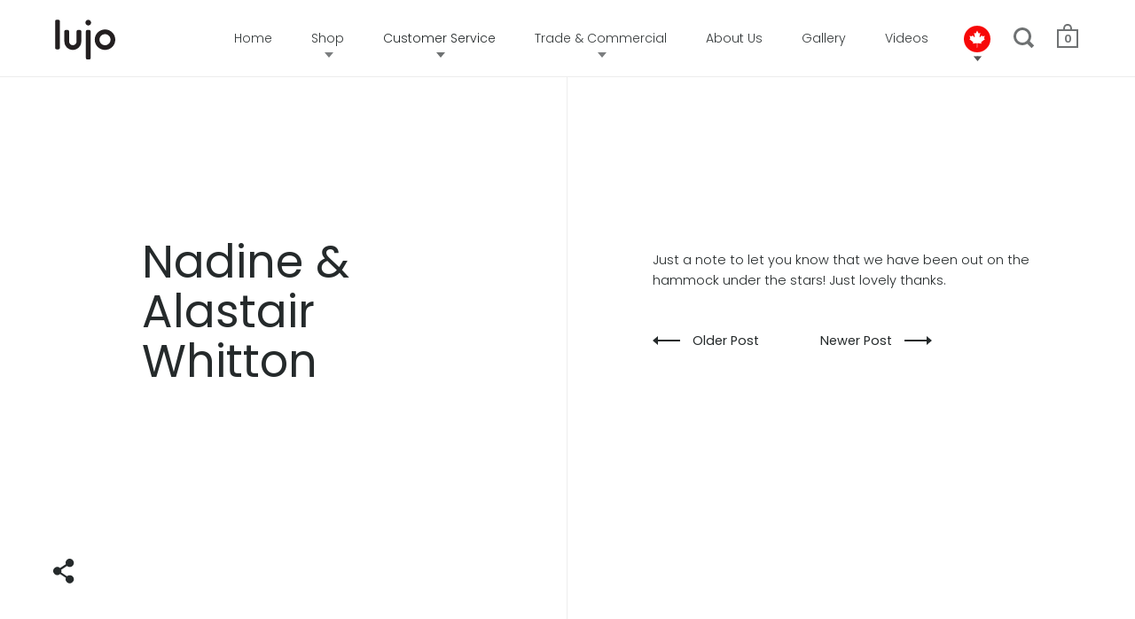

--- FILE ---
content_type: text/html; charset=utf-8
request_url: https://www.lujoliving.ca/blogs/testimonials/nadine-alastair-whitton
body_size: 19394
content:
<!DOCTYPE html>
<html class="no-js" lang="en-CA">
<head>
  <meta name="google-site-verification" content="fBrC_fbMyU6hoedpbjoEptUvUwkAv1NxgeDOM-sZ5do" />

  
<link rel="canonical" href="https://www.lujoliving.ca/blogs/testimonials/nadine-alastair-whitton" />

    
      <link rel="alternate" href="https://www.lujo.co.nz/blogs/testimonials/nadine-alastair-whitton" hreflang="en-NZ" />
      <link rel="alternate" href="https://www.lujoliving.com/blogs/testimonials/nadine-alastair-whitton" hreflang="en-US" />
      <link rel="alternate" href="https://www.lujoliving.ca/blogs/testimonials/nadine-alastair-whitton" hreflang="en-CA" />
      <link rel="alternate" href="https://www.lujo.com.au/blogs/testimonials/nadine-alastair-whitton" hreflang="en-AU" />
      <link rel="alternate" href="https://www.lujo.co.nz/blogs/testimonials/nadine-alastair-whitton" hreflang="x-default" />

    


  <meta charset="utf-8">
  <meta name="pinterest-rich-pin" content="false" />
  <meta name="viewport" content="width=device-width,initial-scale=1">
  <meta http-equiv="X-UA-Compatible" content="IE=edge">


  

  <link rel="shortcut icon" href="//www.lujoliving.ca/cdn/shop/t/2/assets/favicon.ico?v=44667486714602909351589748690" type="image/png" />

  <title>
    Nadine &amp; Alastair Whitton &ndash; Lujo Canada
  </title>

  
    <meta name="description" content="Just a note to let you know that we have been out on the hammock under the stars! Just lovely thanks.">
  

  



  <meta property="og:type" content="article">
  <meta property="og:title" content="Nadine &amp; Alastair Whitton">

  




  <meta property="og:description" content="Just a note to let you know that we have been out on the hammock under the stars! Just lovely thanks.">


<meta property="og:url" content="https://www.lujoliving.ca/blogs/testimonials/nadine-alastair-whitton">
<meta property="og:site_name" content="Lujo Canada">



<meta name="twitter:card" content="summary">


  <meta name="twitter:title" content="Nadine & Alastair Whitton">
  <meta name="twitter:description" content="Just a note to let you know that we have been out on the hammock under the stars! Just lovely thanks.">

  


  <link href="//www.lujoliving.ca/cdn/shop/t/2/assets/css_main.scss.css?v=51718786419936788011759259670" rel="stylesheet" type="text/css" media="all" />

  

<script>window.performance && window.performance.mark && window.performance.mark('shopify.content_for_header.start');</script><meta name="google-site-verification" content="fBrC_fbMyU6hoedpbjoEptUvUwkAv1NxgeDOM-sZ5do">
<meta id="shopify-digital-wallet" name="shopify-digital-wallet" content="/30073618525/digital_wallets/dialog">
<link rel="alternate" type="application/atom+xml" title="Feed" href="/blogs/testimonials.atom" />
<script async="async" src="/checkouts/internal/preloads.js?locale=en-CA"></script>
<script id="shopify-features" type="application/json">{"accessToken":"715f998c5ad6ca2aa6251772c75d6a0e","betas":["rich-media-storefront-analytics"],"domain":"www.lujoliving.ca","predictiveSearch":true,"shopId":30073618525,"locale":"en"}</script>
<script>var Shopify = Shopify || {};
Shopify.shop = "lujo-living.myshopify.com";
Shopify.locale = "en";
Shopify.currency = {"active":"CAD","rate":"1.0"};
Shopify.country = "CA";
Shopify.theme = {"name":"Split_CA","id":82605572189,"schema_name":"Split","schema_version":"2.0.9.3","theme_store_id":null,"role":"main"};
Shopify.theme.handle = "null";
Shopify.theme.style = {"id":null,"handle":null};
Shopify.cdnHost = "www.lujoliving.ca/cdn";
Shopify.routes = Shopify.routes || {};
Shopify.routes.root = "/";</script>
<script type="module">!function(o){(o.Shopify=o.Shopify||{}).modules=!0}(window);</script>
<script>!function(o){function n(){var o=[];function n(){o.push(Array.prototype.slice.apply(arguments))}return n.q=o,n}var t=o.Shopify=o.Shopify||{};t.loadFeatures=n(),t.autoloadFeatures=n()}(window);</script>
<script id="shop-js-analytics" type="application/json">{"pageType":"article"}</script>
<script defer="defer" async type="module" src="//www.lujoliving.ca/cdn/shopifycloud/shop-js/modules/v2/client.init-shop-cart-sync_BT-GjEfc.en.esm.js"></script>
<script defer="defer" async type="module" src="//www.lujoliving.ca/cdn/shopifycloud/shop-js/modules/v2/chunk.common_D58fp_Oc.esm.js"></script>
<script defer="defer" async type="module" src="//www.lujoliving.ca/cdn/shopifycloud/shop-js/modules/v2/chunk.modal_xMitdFEc.esm.js"></script>
<script type="module">
  await import("//www.lujoliving.ca/cdn/shopifycloud/shop-js/modules/v2/client.init-shop-cart-sync_BT-GjEfc.en.esm.js");
await import("//www.lujoliving.ca/cdn/shopifycloud/shop-js/modules/v2/chunk.common_D58fp_Oc.esm.js");
await import("//www.lujoliving.ca/cdn/shopifycloud/shop-js/modules/v2/chunk.modal_xMitdFEc.esm.js");

  window.Shopify.SignInWithShop?.initShopCartSync?.({"fedCMEnabled":true,"windoidEnabled":true});

</script>
<script id="__st">var __st={"a":30073618525,"offset":46800,"reqid":"6a0f3953-9d80-4c08-9e1e-87e4f047b968-1769419733","pageurl":"www.lujoliving.ca\/blogs\/testimonials\/nadine-alastair-whitton","s":"articles-384773980253","u":"187f9a03105f","p":"article","rtyp":"article","rid":384773980253};</script>
<script>window.ShopifyPaypalV4VisibilityTracking = true;</script>
<script id="captcha-bootstrap">!function(){'use strict';const t='contact',e='account',n='new_comment',o=[[t,t],['blogs',n],['comments',n],[t,'customer']],c=[[e,'customer_login'],[e,'guest_login'],[e,'recover_customer_password'],[e,'create_customer']],r=t=>t.map((([t,e])=>`form[action*='/${t}']:not([data-nocaptcha='true']) input[name='form_type'][value='${e}']`)).join(','),a=t=>()=>t?[...document.querySelectorAll(t)].map((t=>t.form)):[];function s(){const t=[...o],e=r(t);return a(e)}const i='password',u='form_key',d=['recaptcha-v3-token','g-recaptcha-response','h-captcha-response',i],f=()=>{try{return window.sessionStorage}catch{return}},m='__shopify_v',_=t=>t.elements[u];function p(t,e,n=!1){try{const o=window.sessionStorage,c=JSON.parse(o.getItem(e)),{data:r}=function(t){const{data:e,action:n}=t;return t[m]||n?{data:e,action:n}:{data:t,action:n}}(c);for(const[e,n]of Object.entries(r))t.elements[e]&&(t.elements[e].value=n);n&&o.removeItem(e)}catch(o){console.error('form repopulation failed',{error:o})}}const l='form_type',E='cptcha';function T(t){t.dataset[E]=!0}const w=window,h=w.document,L='Shopify',v='ce_forms',y='captcha';let A=!1;((t,e)=>{const n=(g='f06e6c50-85a8-45c8-87d0-21a2b65856fe',I='https://cdn.shopify.com/shopifycloud/storefront-forms-hcaptcha/ce_storefront_forms_captcha_hcaptcha.v1.5.2.iife.js',D={infoText:'Protected by hCaptcha',privacyText:'Privacy',termsText:'Terms'},(t,e,n)=>{const o=w[L][v],c=o.bindForm;if(c)return c(t,g,e,D).then(n);var r;o.q.push([[t,g,e,D],n]),r=I,A||(h.body.append(Object.assign(h.createElement('script'),{id:'captcha-provider',async:!0,src:r})),A=!0)});var g,I,D;w[L]=w[L]||{},w[L][v]=w[L][v]||{},w[L][v].q=[],w[L][y]=w[L][y]||{},w[L][y].protect=function(t,e){n(t,void 0,e),T(t)},Object.freeze(w[L][y]),function(t,e,n,w,h,L){const[v,y,A,g]=function(t,e,n){const i=e?o:[],u=t?c:[],d=[...i,...u],f=r(d),m=r(i),_=r(d.filter((([t,e])=>n.includes(e))));return[a(f),a(m),a(_),s()]}(w,h,L),I=t=>{const e=t.target;return e instanceof HTMLFormElement?e:e&&e.form},D=t=>v().includes(t);t.addEventListener('submit',(t=>{const e=I(t);if(!e)return;const n=D(e)&&!e.dataset.hcaptchaBound&&!e.dataset.recaptchaBound,o=_(e),c=g().includes(e)&&(!o||!o.value);(n||c)&&t.preventDefault(),c&&!n&&(function(t){try{if(!f())return;!function(t){const e=f();if(!e)return;const n=_(t);if(!n)return;const o=n.value;o&&e.removeItem(o)}(t);const e=Array.from(Array(32),(()=>Math.random().toString(36)[2])).join('');!function(t,e){_(t)||t.append(Object.assign(document.createElement('input'),{type:'hidden',name:u})),t.elements[u].value=e}(t,e),function(t,e){const n=f();if(!n)return;const o=[...t.querySelectorAll(`input[type='${i}']`)].map((({name:t})=>t)),c=[...d,...o],r={};for(const[a,s]of new FormData(t).entries())c.includes(a)||(r[a]=s);n.setItem(e,JSON.stringify({[m]:1,action:t.action,data:r}))}(t,e)}catch(e){console.error('failed to persist form',e)}}(e),e.submit())}));const S=(t,e)=>{t&&!t.dataset[E]&&(n(t,e.some((e=>e===t))),T(t))};for(const o of['focusin','change'])t.addEventListener(o,(t=>{const e=I(t);D(e)&&S(e,y())}));const B=e.get('form_key'),M=e.get(l),P=B&&M;t.addEventListener('DOMContentLoaded',(()=>{const t=y();if(P)for(const e of t)e.elements[l].value===M&&p(e,B);[...new Set([...A(),...v().filter((t=>'true'===t.dataset.shopifyCaptcha))])].forEach((e=>S(e,t)))}))}(h,new URLSearchParams(w.location.search),n,t,e,['guest_login'])})(!0,!0)}();</script>
<script integrity="sha256-4kQ18oKyAcykRKYeNunJcIwy7WH5gtpwJnB7kiuLZ1E=" data-source-attribution="shopify.loadfeatures" defer="defer" src="//www.lujoliving.ca/cdn/shopifycloud/storefront/assets/storefront/load_feature-a0a9edcb.js" crossorigin="anonymous"></script>
<script data-source-attribution="shopify.dynamic_checkout.dynamic.init">var Shopify=Shopify||{};Shopify.PaymentButton=Shopify.PaymentButton||{isStorefrontPortableWallets:!0,init:function(){window.Shopify.PaymentButton.init=function(){};var t=document.createElement("script");t.src="https://www.lujoliving.ca/cdn/shopifycloud/portable-wallets/latest/portable-wallets.en.js",t.type="module",document.head.appendChild(t)}};
</script>
<script data-source-attribution="shopify.dynamic_checkout.buyer_consent">
  function portableWalletsHideBuyerConsent(e){var t=document.getElementById("shopify-buyer-consent"),n=document.getElementById("shopify-subscription-policy-button");t&&n&&(t.classList.add("hidden"),t.setAttribute("aria-hidden","true"),n.removeEventListener("click",e))}function portableWalletsShowBuyerConsent(e){var t=document.getElementById("shopify-buyer-consent"),n=document.getElementById("shopify-subscription-policy-button");t&&n&&(t.classList.remove("hidden"),t.removeAttribute("aria-hidden"),n.addEventListener("click",e))}window.Shopify?.PaymentButton&&(window.Shopify.PaymentButton.hideBuyerConsent=portableWalletsHideBuyerConsent,window.Shopify.PaymentButton.showBuyerConsent=portableWalletsShowBuyerConsent);
</script>
<script data-source-attribution="shopify.dynamic_checkout.cart.bootstrap">document.addEventListener("DOMContentLoaded",(function(){function t(){return document.querySelector("shopify-accelerated-checkout-cart, shopify-accelerated-checkout")}if(t())Shopify.PaymentButton.init();else{new MutationObserver((function(e,n){t()&&(Shopify.PaymentButton.init(),n.disconnect())})).observe(document.body,{childList:!0,subtree:!0})}}));
</script>

<script>window.performance && window.performance.mark && window.performance.mark('shopify.content_for_header.end');</script>

  <script type="text/javascript">
    window.start = Date.now();
  </script>

  <script src="//ajax.googleapis.com/ajax/libs/jquery/1.11.0/jquery.min.js" type="text/javascript"></script>

  

  <noscript>
    <link href="//www.lujoliving.ca/cdn/shop/t/2/assets/css_noscript.scss.css?v=184054722418888357461589748832" rel="stylesheet" type="text/css" media="all" />
  </noscript>

  

<meta property="og:image" content="https://cdn.shopify.com/s/files/1/0300/7361/8525/files/social-sharing-image.jpg?v=1658437831" />
<meta property="og:image:secure_url" content="https://cdn.shopify.com/s/files/1/0300/7361/8525/files/social-sharing-image.jpg?v=1658437831" />
<meta property="og:image:width" content="1200" />
<meta property="og:image:height" content="628" />
<link href="https://monorail-edge.shopifysvc.com" rel="dns-prefetch">
<script>(function(){if ("sendBeacon" in navigator && "performance" in window) {try {var session_token_from_headers = performance.getEntriesByType('navigation')[0].serverTiming.find(x => x.name == '_s').description;} catch {var session_token_from_headers = undefined;}var session_cookie_matches = document.cookie.match(/_shopify_s=([^;]*)/);var session_token_from_cookie = session_cookie_matches && session_cookie_matches.length === 2 ? session_cookie_matches[1] : "";var session_token = session_token_from_headers || session_token_from_cookie || "";function handle_abandonment_event(e) {var entries = performance.getEntries().filter(function(entry) {return /monorail-edge.shopifysvc.com/.test(entry.name);});if (!window.abandonment_tracked && entries.length === 0) {window.abandonment_tracked = true;var currentMs = Date.now();var navigation_start = performance.timing.navigationStart;var payload = {shop_id: 30073618525,url: window.location.href,navigation_start,duration: currentMs - navigation_start,session_token,page_type: "article"};window.navigator.sendBeacon("https://monorail-edge.shopifysvc.com/v1/produce", JSON.stringify({schema_id: "online_store_buyer_site_abandonment/1.1",payload: payload,metadata: {event_created_at_ms: currentMs,event_sent_at_ms: currentMs}}));}}window.addEventListener('pagehide', handle_abandonment_event);}}());</script>
<script id="web-pixels-manager-setup">(function e(e,d,r,n,o){if(void 0===o&&(o={}),!Boolean(null===(a=null===(i=window.Shopify)||void 0===i?void 0:i.analytics)||void 0===a?void 0:a.replayQueue)){var i,a;window.Shopify=window.Shopify||{};var t=window.Shopify;t.analytics=t.analytics||{};var s=t.analytics;s.replayQueue=[],s.publish=function(e,d,r){return s.replayQueue.push([e,d,r]),!0};try{self.performance.mark("wpm:start")}catch(e){}var l=function(){var e={modern:/Edge?\/(1{2}[4-9]|1[2-9]\d|[2-9]\d{2}|\d{4,})\.\d+(\.\d+|)|Firefox\/(1{2}[4-9]|1[2-9]\d|[2-9]\d{2}|\d{4,})\.\d+(\.\d+|)|Chrom(ium|e)\/(9{2}|\d{3,})\.\d+(\.\d+|)|(Maci|X1{2}).+ Version\/(15\.\d+|(1[6-9]|[2-9]\d|\d{3,})\.\d+)([,.]\d+|)( \(\w+\)|)( Mobile\/\w+|) Safari\/|Chrome.+OPR\/(9{2}|\d{3,})\.\d+\.\d+|(CPU[ +]OS|iPhone[ +]OS|CPU[ +]iPhone|CPU IPhone OS|CPU iPad OS)[ +]+(15[._]\d+|(1[6-9]|[2-9]\d|\d{3,})[._]\d+)([._]\d+|)|Android:?[ /-](13[3-9]|1[4-9]\d|[2-9]\d{2}|\d{4,})(\.\d+|)(\.\d+|)|Android.+Firefox\/(13[5-9]|1[4-9]\d|[2-9]\d{2}|\d{4,})\.\d+(\.\d+|)|Android.+Chrom(ium|e)\/(13[3-9]|1[4-9]\d|[2-9]\d{2}|\d{4,})\.\d+(\.\d+|)|SamsungBrowser\/([2-9]\d|\d{3,})\.\d+/,legacy:/Edge?\/(1[6-9]|[2-9]\d|\d{3,})\.\d+(\.\d+|)|Firefox\/(5[4-9]|[6-9]\d|\d{3,})\.\d+(\.\d+|)|Chrom(ium|e)\/(5[1-9]|[6-9]\d|\d{3,})\.\d+(\.\d+|)([\d.]+$|.*Safari\/(?![\d.]+ Edge\/[\d.]+$))|(Maci|X1{2}).+ Version\/(10\.\d+|(1[1-9]|[2-9]\d|\d{3,})\.\d+)([,.]\d+|)( \(\w+\)|)( Mobile\/\w+|) Safari\/|Chrome.+OPR\/(3[89]|[4-9]\d|\d{3,})\.\d+\.\d+|(CPU[ +]OS|iPhone[ +]OS|CPU[ +]iPhone|CPU IPhone OS|CPU iPad OS)[ +]+(10[._]\d+|(1[1-9]|[2-9]\d|\d{3,})[._]\d+)([._]\d+|)|Android:?[ /-](13[3-9]|1[4-9]\d|[2-9]\d{2}|\d{4,})(\.\d+|)(\.\d+|)|Mobile Safari.+OPR\/([89]\d|\d{3,})\.\d+\.\d+|Android.+Firefox\/(13[5-9]|1[4-9]\d|[2-9]\d{2}|\d{4,})\.\d+(\.\d+|)|Android.+Chrom(ium|e)\/(13[3-9]|1[4-9]\d|[2-9]\d{2}|\d{4,})\.\d+(\.\d+|)|Android.+(UC? ?Browser|UCWEB|U3)[ /]?(15\.([5-9]|\d{2,})|(1[6-9]|[2-9]\d|\d{3,})\.\d+)\.\d+|SamsungBrowser\/(5\.\d+|([6-9]|\d{2,})\.\d+)|Android.+MQ{2}Browser\/(14(\.(9|\d{2,})|)|(1[5-9]|[2-9]\d|\d{3,})(\.\d+|))(\.\d+|)|K[Aa][Ii]OS\/(3\.\d+|([4-9]|\d{2,})\.\d+)(\.\d+|)/},d=e.modern,r=e.legacy,n=navigator.userAgent;return n.match(d)?"modern":n.match(r)?"legacy":"unknown"}(),u="modern"===l?"modern":"legacy",c=(null!=n?n:{modern:"",legacy:""})[u],f=function(e){return[e.baseUrl,"/wpm","/b",e.hashVersion,"modern"===e.buildTarget?"m":"l",".js"].join("")}({baseUrl:d,hashVersion:r,buildTarget:u}),m=function(e){var d=e.version,r=e.bundleTarget,n=e.surface,o=e.pageUrl,i=e.monorailEndpoint;return{emit:function(e){var a=e.status,t=e.errorMsg,s=(new Date).getTime(),l=JSON.stringify({metadata:{event_sent_at_ms:s},events:[{schema_id:"web_pixels_manager_load/3.1",payload:{version:d,bundle_target:r,page_url:o,status:a,surface:n,error_msg:t},metadata:{event_created_at_ms:s}}]});if(!i)return console&&console.warn&&console.warn("[Web Pixels Manager] No Monorail endpoint provided, skipping logging."),!1;try{return self.navigator.sendBeacon.bind(self.navigator)(i,l)}catch(e){}var u=new XMLHttpRequest;try{return u.open("POST",i,!0),u.setRequestHeader("Content-Type","text/plain"),u.send(l),!0}catch(e){return console&&console.warn&&console.warn("[Web Pixels Manager] Got an unhandled error while logging to Monorail."),!1}}}}({version:r,bundleTarget:l,surface:e.surface,pageUrl:self.location.href,monorailEndpoint:e.monorailEndpoint});try{o.browserTarget=l,function(e){var d=e.src,r=e.async,n=void 0===r||r,o=e.onload,i=e.onerror,a=e.sri,t=e.scriptDataAttributes,s=void 0===t?{}:t,l=document.createElement("script"),u=document.querySelector("head"),c=document.querySelector("body");if(l.async=n,l.src=d,a&&(l.integrity=a,l.crossOrigin="anonymous"),s)for(var f in s)if(Object.prototype.hasOwnProperty.call(s,f))try{l.dataset[f]=s[f]}catch(e){}if(o&&l.addEventListener("load",o),i&&l.addEventListener("error",i),u)u.appendChild(l);else{if(!c)throw new Error("Did not find a head or body element to append the script");c.appendChild(l)}}({src:f,async:!0,onload:function(){if(!function(){var e,d;return Boolean(null===(d=null===(e=window.Shopify)||void 0===e?void 0:e.analytics)||void 0===d?void 0:d.initialized)}()){var d=window.webPixelsManager.init(e)||void 0;if(d){var r=window.Shopify.analytics;r.replayQueue.forEach((function(e){var r=e[0],n=e[1],o=e[2];d.publishCustomEvent(r,n,o)})),r.replayQueue=[],r.publish=d.publishCustomEvent,r.visitor=d.visitor,r.initialized=!0}}},onerror:function(){return m.emit({status:"failed",errorMsg:"".concat(f," has failed to load")})},sri:function(e){var d=/^sha384-[A-Za-z0-9+/=]+$/;return"string"==typeof e&&d.test(e)}(c)?c:"",scriptDataAttributes:o}),m.emit({status:"loading"})}catch(e){m.emit({status:"failed",errorMsg:(null==e?void 0:e.message)||"Unknown error"})}}})({shopId: 30073618525,storefrontBaseUrl: "https://www.lujoliving.ca",extensionsBaseUrl: "https://extensions.shopifycdn.com/cdn/shopifycloud/web-pixels-manager",monorailEndpoint: "https://monorail-edge.shopifysvc.com/unstable/produce_batch",surface: "storefront-renderer",enabledBetaFlags: ["2dca8a86"],webPixelsConfigList: [{"id":"607191133","configuration":"{\"config\":\"{\\\"pixel_id\\\":\\\"G-16QK1WGTQY\\\",\\\"target_country\\\":\\\"CA\\\",\\\"gtag_events\\\":[{\\\"type\\\":\\\"search\\\",\\\"action_label\\\":\\\"G-16QK1WGTQY\\\"},{\\\"type\\\":\\\"begin_checkout\\\",\\\"action_label\\\":\\\"G-16QK1WGTQY\\\"},{\\\"type\\\":\\\"view_item\\\",\\\"action_label\\\":[\\\"G-16QK1WGTQY\\\",\\\"MC-6KXHV1X4XC\\\"]},{\\\"type\\\":\\\"purchase\\\",\\\"action_label\\\":[\\\"G-16QK1WGTQY\\\",\\\"MC-6KXHV1X4XC\\\"]},{\\\"type\\\":\\\"page_view\\\",\\\"action_label\\\":[\\\"G-16QK1WGTQY\\\",\\\"MC-6KXHV1X4XC\\\"]},{\\\"type\\\":\\\"add_payment_info\\\",\\\"action_label\\\":\\\"G-16QK1WGTQY\\\"},{\\\"type\\\":\\\"add_to_cart\\\",\\\"action_label\\\":\\\"G-16QK1WGTQY\\\"}],\\\"enable_monitoring_mode\\\":false}\"}","eventPayloadVersion":"v1","runtimeContext":"OPEN","scriptVersion":"b2a88bafab3e21179ed38636efcd8a93","type":"APP","apiClientId":1780363,"privacyPurposes":[],"dataSharingAdjustments":{"protectedCustomerApprovalScopes":["read_customer_address","read_customer_email","read_customer_name","read_customer_personal_data","read_customer_phone"]}},{"id":"108232797","configuration":"{\"pixel_id\":\"192524427929975\",\"pixel_type\":\"facebook_pixel\",\"metaapp_system_user_token\":\"-\"}","eventPayloadVersion":"v1","runtimeContext":"OPEN","scriptVersion":"ca16bc87fe92b6042fbaa3acc2fbdaa6","type":"APP","apiClientId":2329312,"privacyPurposes":["ANALYTICS","MARKETING","SALE_OF_DATA"],"dataSharingAdjustments":{"protectedCustomerApprovalScopes":["read_customer_address","read_customer_email","read_customer_name","read_customer_personal_data","read_customer_phone"]}},{"id":"28115037","eventPayloadVersion":"1","runtimeContext":"LAX","scriptVersion":"2","type":"CUSTOM","privacyPurposes":["ANALYTICS","MARKETING","SALE_OF_DATA"],"name":"Google Analytics\/Ads Pixel"},{"id":"shopify-app-pixel","configuration":"{}","eventPayloadVersion":"v1","runtimeContext":"STRICT","scriptVersion":"0450","apiClientId":"shopify-pixel","type":"APP","privacyPurposes":["ANALYTICS","MARKETING"]},{"id":"shopify-custom-pixel","eventPayloadVersion":"v1","runtimeContext":"LAX","scriptVersion":"0450","apiClientId":"shopify-pixel","type":"CUSTOM","privacyPurposes":["ANALYTICS","MARKETING"]}],isMerchantRequest: false,initData: {"shop":{"name":"Lujo Canada","paymentSettings":{"currencyCode":"CAD"},"myshopifyDomain":"lujo-living.myshopify.com","countryCode":"NZ","storefrontUrl":"https:\/\/www.lujoliving.ca"},"customer":null,"cart":null,"checkout":null,"productVariants":[],"purchasingCompany":null},},"https://www.lujoliving.ca/cdn","fcfee988w5aeb613cpc8e4bc33m6693e112",{"modern":"","legacy":""},{"shopId":"30073618525","storefrontBaseUrl":"https:\/\/www.lujoliving.ca","extensionBaseUrl":"https:\/\/extensions.shopifycdn.com\/cdn\/shopifycloud\/web-pixels-manager","surface":"storefront-renderer","enabledBetaFlags":"[\"2dca8a86\"]","isMerchantRequest":"false","hashVersion":"fcfee988w5aeb613cpc8e4bc33m6693e112","publish":"custom","events":"[[\"page_viewed\",{}]]"});</script><script>
  window.ShopifyAnalytics = window.ShopifyAnalytics || {};
  window.ShopifyAnalytics.meta = window.ShopifyAnalytics.meta || {};
  window.ShopifyAnalytics.meta.currency = 'CAD';
  var meta = {"page":{"pageType":"article","resourceType":"article","resourceId":384773980253,"requestId":"6a0f3953-9d80-4c08-9e1e-87e4f047b968-1769419733"}};
  for (var attr in meta) {
    window.ShopifyAnalytics.meta[attr] = meta[attr];
  }
</script>
<script class="analytics">
  (function () {
    var customDocumentWrite = function(content) {
      var jquery = null;

      if (window.jQuery) {
        jquery = window.jQuery;
      } else if (window.Checkout && window.Checkout.$) {
        jquery = window.Checkout.$;
      }

      if (jquery) {
        jquery('body').append(content);
      }
    };

    var hasLoggedConversion = function(token) {
      if (token) {
        return document.cookie.indexOf('loggedConversion=' + token) !== -1;
      }
      return false;
    }

    var setCookieIfConversion = function(token) {
      if (token) {
        var twoMonthsFromNow = new Date(Date.now());
        twoMonthsFromNow.setMonth(twoMonthsFromNow.getMonth() + 2);

        document.cookie = 'loggedConversion=' + token + '; expires=' + twoMonthsFromNow;
      }
    }

    var trekkie = window.ShopifyAnalytics.lib = window.trekkie = window.trekkie || [];
    if (trekkie.integrations) {
      return;
    }
    trekkie.methods = [
      'identify',
      'page',
      'ready',
      'track',
      'trackForm',
      'trackLink'
    ];
    trekkie.factory = function(method) {
      return function() {
        var args = Array.prototype.slice.call(arguments);
        args.unshift(method);
        trekkie.push(args);
        return trekkie;
      };
    };
    for (var i = 0; i < trekkie.methods.length; i++) {
      var key = trekkie.methods[i];
      trekkie[key] = trekkie.factory(key);
    }
    trekkie.load = function(config) {
      trekkie.config = config || {};
      trekkie.config.initialDocumentCookie = document.cookie;
      var first = document.getElementsByTagName('script')[0];
      var script = document.createElement('script');
      script.type = 'text/javascript';
      script.onerror = function(e) {
        var scriptFallback = document.createElement('script');
        scriptFallback.type = 'text/javascript';
        scriptFallback.onerror = function(error) {
                var Monorail = {
      produce: function produce(monorailDomain, schemaId, payload) {
        var currentMs = new Date().getTime();
        var event = {
          schema_id: schemaId,
          payload: payload,
          metadata: {
            event_created_at_ms: currentMs,
            event_sent_at_ms: currentMs
          }
        };
        return Monorail.sendRequest("https://" + monorailDomain + "/v1/produce", JSON.stringify(event));
      },
      sendRequest: function sendRequest(endpointUrl, payload) {
        // Try the sendBeacon API
        if (window && window.navigator && typeof window.navigator.sendBeacon === 'function' && typeof window.Blob === 'function' && !Monorail.isIos12()) {
          var blobData = new window.Blob([payload], {
            type: 'text/plain'
          });

          if (window.navigator.sendBeacon(endpointUrl, blobData)) {
            return true;
          } // sendBeacon was not successful

        } // XHR beacon

        var xhr = new XMLHttpRequest();

        try {
          xhr.open('POST', endpointUrl);
          xhr.setRequestHeader('Content-Type', 'text/plain');
          xhr.send(payload);
        } catch (e) {
          console.log(e);
        }

        return false;
      },
      isIos12: function isIos12() {
        return window.navigator.userAgent.lastIndexOf('iPhone; CPU iPhone OS 12_') !== -1 || window.navigator.userAgent.lastIndexOf('iPad; CPU OS 12_') !== -1;
      }
    };
    Monorail.produce('monorail-edge.shopifysvc.com',
      'trekkie_storefront_load_errors/1.1',
      {shop_id: 30073618525,
      theme_id: 82605572189,
      app_name: "storefront",
      context_url: window.location.href,
      source_url: "//www.lujoliving.ca/cdn/s/trekkie.storefront.8d95595f799fbf7e1d32231b9a28fd43b70c67d3.min.js"});

        };
        scriptFallback.async = true;
        scriptFallback.src = '//www.lujoliving.ca/cdn/s/trekkie.storefront.8d95595f799fbf7e1d32231b9a28fd43b70c67d3.min.js';
        first.parentNode.insertBefore(scriptFallback, first);
      };
      script.async = true;
      script.src = '//www.lujoliving.ca/cdn/s/trekkie.storefront.8d95595f799fbf7e1d32231b9a28fd43b70c67d3.min.js';
      first.parentNode.insertBefore(script, first);
    };
    trekkie.load(
      {"Trekkie":{"appName":"storefront","development":false,"defaultAttributes":{"shopId":30073618525,"isMerchantRequest":null,"themeId":82605572189,"themeCityHash":"2065333642237757456","contentLanguage":"en","currency":"CAD","eventMetadataId":"c559fe3f-7acb-4f10-a40c-b95faeff1f45"},"isServerSideCookieWritingEnabled":true,"monorailRegion":"shop_domain","enabledBetaFlags":["65f19447"]},"Session Attribution":{},"S2S":{"facebookCapiEnabled":true,"source":"trekkie-storefront-renderer","apiClientId":580111}}
    );

    var loaded = false;
    trekkie.ready(function() {
      if (loaded) return;
      loaded = true;

      window.ShopifyAnalytics.lib = window.trekkie;

      var originalDocumentWrite = document.write;
      document.write = customDocumentWrite;
      try { window.ShopifyAnalytics.merchantGoogleAnalytics.call(this); } catch(error) {};
      document.write = originalDocumentWrite;

      window.ShopifyAnalytics.lib.page(null,{"pageType":"article","resourceType":"article","resourceId":384773980253,"requestId":"6a0f3953-9d80-4c08-9e1e-87e4f047b968-1769419733","shopifyEmitted":true});

      var match = window.location.pathname.match(/checkouts\/(.+)\/(thank_you|post_purchase)/)
      var token = match? match[1]: undefined;
      if (!hasLoggedConversion(token)) {
        setCookieIfConversion(token);
        
      }
    });


        var eventsListenerScript = document.createElement('script');
        eventsListenerScript.async = true;
        eventsListenerScript.src = "//www.lujoliving.ca/cdn/shopifycloud/storefront/assets/shop_events_listener-3da45d37.js";
        document.getElementsByTagName('head')[0].appendChild(eventsListenerScript);

})();</script>
<script
  defer
  src="https://www.lujoliving.ca/cdn/shopifycloud/perf-kit/shopify-perf-kit-3.0.4.min.js"
  data-application="storefront-renderer"
  data-shop-id="30073618525"
  data-render-region="gcp-us-central1"
  data-page-type="article"
  data-theme-instance-id="82605572189"
  data-theme-name="Split"
  data-theme-version="2.0.9.3"
  data-monorail-region="shop_domain"
  data-resource-timing-sampling-rate="10"
  data-shs="true"
  data-shs-beacon="true"
  data-shs-export-with-fetch="true"
  data-shs-logs-sample-rate="1"
  data-shs-beacon-endpoint="https://www.lujoliving.ca/api/collect"
></script>
</head>

<body id="nadine-amp-alastair-whitton" class="template-article template-article">

  <div id="shopify-section-header" class="shopify-section mount-header"><header id="site-header" class="site-header desktop-view--classic header-scroll">

  <!-- logo -->

  <h1 id="h1" class="logo" itemscope itemtype="https://schema.org/Organization">
    <div hidden>
    Nadine &amp; Alastair Whitton &ndash; Lujo Canada
    </div>
    <span class="logo-custom">
      <a href="/" aria-label="Lujo Logo - Home link">
        



	<svg x="0px" y="0px" viewBox="0 0 604 412.4" style="enable-background:new 0 0 604 412.4;" xml:space="preserve">
	<path style="fill:#231F20;" d="M150.4,225.3c0,19.6,15.9,35.4,35.4,35.4s35.4-15.9,35.4-35.4c0,0,0-96.1,0-96.1
		c0-7.2,5.9-13.2,13.2-13.2h18.4c7.3,0,13.2,6.1,13.2,13.2c0,0,0,92.7,0,93.1c0,45.9-34.4,83.1-80.3,83.1l0,0c0,0,0,0,0,0h0
		c0,0,0,0,0,0l0,0c-45.9,0-80.2-37.2-80.2-83.1v-93.1c0-7.2,5.9-13.2,13.2-13.2c0,0,18.3,0,18.3,0c7.3,0,13.3,6.1,13.3,13.2
		L150.4,225.3L150.4,225.3z"/>
	<path style="fill:#231F20;" d="M331.6,19.6c-14.9,0-26.9,12.3-26.9,26.9s12,26.9,26.9,26.9s26.9-12,26.9-26.9S346.5,19.6,331.6,19.6
		z"/>
	<path style="fill:#231F20;" d="M490.2,111.1c-53.7,0-97.2,43.5-97.2,97.2s43.5,97.2,97.2,97.2s97.2-43.5,97.2-97.2
		S543.9,111.1,490.2,111.1L490.2,111.1z M490.2,260.7c-29,0-52.4-23.5-52.4-52.4s23.5-52.4,52.4-52.4c29,0,52.4,23.5,52.4,52.4
		S519.2,260.7,490.2,260.7z"/>
	<path style="fill:#231F20;" d="M62.8,32.8c0-7.2-5.9-13.2-13.2-13.2H31.3c-7.3,0-13.2,6.1-13.2,13.2v253.9c0,7.2,5.9,13.2,13.2,13.2
		h18.3c7.3,0,13.2-6.1,13.2-13.2V32.8z"/>
	<path style="fill:#231F20;" d="M353.9,129.2c0-7.2-5.9-13.2-13.2-13.2h-18.3c-7.3,0-13.2,6.1-13.2,13.2V383
		c0,7.2,5.9,13.2,13.2,13.2h18.3c7.3,0,13.2-6.1,13.2-13.2V129.2L353.9,129.2z"/>
	</svg>




      </a>
    </span>

  </h1>


  <!-- menu -->

  <div id="site-nav--desktop" class="site-nav style--classic">

    <div class="site-nav-container portable--hide">

      <nav class="primary-menu">
        <h2 class="primary-menu--title">Main Navigation</h2>
      



<ul class="split-main-menu link-list size-7">

  

	

		<li >

			<a  href="/">

				<span>Home</span>

				

			</a>

			

		</li>

	

		<li  class="has-submenu" aria-haspopup="true" data-size="8" >

			<a  href="#">

				<span>Shop</span>

				
					<span class="icon-go go-next go-down hide show-in-sidebar" style="left: auto;">

	<svg version="1.1" class="svg longarrow" xmlns="http://www.w3.org/2000/svg" xmlns:xlink="http://www.w3.org/1999/xlink" x="0px" y="0px" viewBox="0 0 41 10" style="enable-background:new 0 0 41 10; width: 41px; height: 10px;" xml:space="preserve"><polygon points="0,4 35,4 35,0 41,5 35,10 35,6 0,6 "/></svg>
</span>
					<span class="icon-go go-next go-down hide show-in-classic">

	<svg version="1.1" class="svg longarrow" xmlns="http://www.w3.org/2000/svg" xmlns:xlink="http://www.w3.org/1999/xlink" x="0px" y="0px" viewBox="0 0 41 10" style="enable-background:new 0 0 41 10; width: 41px; height: 10px;" xml:space="preserve"><polygon points="0,4 35,4 35,0 41,5 35,10 35,6 0,6 "/></svg>
</span>
				

			</a>

			

				<ul class="submenu" aria-expanded="false">

					

						<li >

							<a  href="/collections/all">

								<span>All Products</span>

								

							</a>

							

						</li>

					

						<li >

							<a  href="/collections/distinction-series">

								<span>Distinction Series</span>

								

							</a>

							

						</li>

					

						<li  class="has-babymenu" aria-haspopup="true" >

							<a  href="#">

								<span>Bean Bags</span>

								
									<span class="icon-go go-next go-down">

	<svg version="1.1" class="svg longarrow" xmlns="http://www.w3.org/2000/svg" xmlns:xlink="http://www.w3.org/1999/xlink" x="0px" y="0px" viewBox="0 0 41 10" style="enable-background:new 0 0 41 10; width: 41px; height: 10px;" xml:space="preserve"><polygon points="0,4 35,4 35,0 41,5 35,10 35,6 0,6 "/></svg>
</span>
								

							</a>

							

								<div class="babymenu">
									<ul aria-expanded="false">
										
											<li><a  href="/collections/designer-bean-bags"><span>Indoor Bean Bags</span></a></li>
										
											<li><a  href="/collections/outdoor-bean-bags"><span>Outdoor Bean Bags</span></a></li>
										
											<li><a  href="/collections/indoor-outdoor-bean-bags"><span>Indoor X Out Bean Bags</span></a></li>
										
											<li><a  href="/collections/kids-bean-bags"><span>Kids Bean Bags</span></a></li>
										
									</ul>
								</div>

							

						</li>

					

						<li  class="has-babymenu" aria-haspopup="true" >

							<a  href="#">

								<span>Hammocks &amp; Stands</span>

								
									<span class="icon-go go-next go-down">

	<svg version="1.1" class="svg longarrow" xmlns="http://www.w3.org/2000/svg" xmlns:xlink="http://www.w3.org/1999/xlink" x="0px" y="0px" viewBox="0 0 41 10" style="enable-background:new 0 0 41 10; width: 41px; height: 10px;" xml:space="preserve"><polygon points="0,4 35,4 35,0 41,5 35,10 35,6 0,6 "/></svg>
</span>
								

							</a>

							

								<div class="babymenu">
									<ul aria-expanded="false">
										
											<li><a  href="/collections/designer-hammocks"><span>Hammocks</span></a></li>
										
											<li><a  href="/collections/quality-hammock-stands"><span>Hammock Stands</span></a></li>
										
											<li><a  href="/collections/free-standing-hammocks"><span>Free-standing Hammock Sets</span></a></li>
										
											<li><a  href="/collections/hammocks-tropicalia-special-edition"><span>Tropicalia Series (Special Edition)</span></a></li>
										
									</ul>
								</div>

							

						</li>

					

						<li >

							<a  href="/collections/outdoor-chaise-lounges">

								<span>Sun Loungers</span>

								

							</a>

							

						</li>

					

						<li >

							<a  href="/collections/large-cushions">

								<span>Floor Cushions</span>

								

							</a>

							

						</li>

					

						<li >

							<a  href="/collections/outdoor-rugs">

								<span>Outdoor Rugs</span>

								

							</a>

							

						</li>

					

						<li  class="has-babymenu" aria-haspopup="true" >

							<a  href="/products/weather-cover-taj-free-standing-hammock">

								<span>Accessories</span>

								
									<span class="icon-go go-next go-down">

	<svg version="1.1" class="svg longarrow" xmlns="http://www.w3.org/2000/svg" xmlns:xlink="http://www.w3.org/1999/xlink" x="0px" y="0px" viewBox="0 0 41 10" style="enable-background:new 0 0 41 10; width: 41px; height: 10px;" xml:space="preserve"><polygon points="0,4 35,4 35,0 41,5 35,10 35,6 0,6 "/></svg>
</span>
								

							</a>

							

								<div class="babymenu">
									<ul aria-expanded="false">
										
											<li><a  href="/products/bean-bag-hook"><span>Bean Bag Hook</span></a></li>
										
											<li><a  href="/products/weather-cover-taj-free-standing-hammock"><span>Cover - Taj Free-standing Hammock</span></a></li>
										
											<li><a  href="/products/weather-cover-isla-free-standing-hammock"><span>Cover - Isla Free-standing Hammock</span></a></li>
										
											<li><a  href="/products/weather-cover-ko-lanta-sun-lounger"><span>Cover - Ko Lanta Sun lounger</span></a></li>
										
									</ul>
								</div>

							

						</li>

					

				</ul>

			

		</li>

	

		<li  class="has-submenu" aria-haspopup="true" data-size="8" >

			<a  class="active"  href="#">

				<span>Customer Service</span>

				
					<span class="icon-go go-next go-down hide show-in-sidebar" style="left: auto;">

	<svg version="1.1" class="svg longarrow" xmlns="http://www.w3.org/2000/svg" xmlns:xlink="http://www.w3.org/1999/xlink" x="0px" y="0px" viewBox="0 0 41 10" style="enable-background:new 0 0 41 10; width: 41px; height: 10px;" xml:space="preserve"><polygon points="0,4 35,4 35,0 41,5 35,10 35,6 0,6 "/></svg>
</span>
					<span class="icon-go go-next go-down hide show-in-classic">

	<svg version="1.1" class="svg longarrow" xmlns="http://www.w3.org/2000/svg" xmlns:xlink="http://www.w3.org/1999/xlink" x="0px" y="0px" viewBox="0 0 41 10" style="enable-background:new 0 0 41 10; width: 41px; height: 10px;" xml:space="preserve"><polygon points="0,4 35,4 35,0 41,5 35,10 35,6 0,6 "/></svg>
</span>
				

			</a>

			

				<ul class="submenu" aria-expanded="false">

					

						<li >

							<a  href="/pages/contact-us">

								<span>Contact us</span>

								

							</a>

							

						</li>

					

						<li >

							<a  href="/pages/swatches">

								<span>Request Swatches</span>

								

							</a>

							

						</li>

					

						<li >

							<a  href="/pages/shipping">

								<span>Free Shipping</span>

								

							</a>

							

						</li>

					

						<li >

							<a  href="/pages/warranties">

								<span>Warranties</span>

								

							</a>

							

						</li>

					

						<li >

							<a  href="/pages/returns-exchanges">

								<span>Returns &amp; Exchanges</span>

								

							</a>

							

						</li>

					

						<li >

							<a  href="/pages/beans">

								<span>Bean Bag Filling</span>

								

							</a>

							

						</li>

					

						<li >

							<a  class="active"  href="/blogs/testimonials">

								<span>Testimonials</span>

								

							</a>

							

						</li>

					

						<li >

							<a  href="/pages/faqs">

								<span>FAQs</span>

								

							</a>

							

						</li>

					

				</ul>

			

		</li>

	

		<li  class="has-submenu" aria-haspopup="true" data-size="3" >

			<a  href="#">

				<span>Trade &amp; Commercial</span>

				
					<span class="icon-go go-next go-down hide show-in-sidebar" style="left: auto;">

	<svg version="1.1" class="svg longarrow" xmlns="http://www.w3.org/2000/svg" xmlns:xlink="http://www.w3.org/1999/xlink" x="0px" y="0px" viewBox="0 0 41 10" style="enable-background:new 0 0 41 10; width: 41px; height: 10px;" xml:space="preserve"><polygon points="0,4 35,4 35,0 41,5 35,10 35,6 0,6 "/></svg>
</span>
					<span class="icon-go go-next go-down hide show-in-classic">

	<svg version="1.1" class="svg longarrow" xmlns="http://www.w3.org/2000/svg" xmlns:xlink="http://www.w3.org/1999/xlink" x="0px" y="0px" viewBox="0 0 41 10" style="enable-background:new 0 0 41 10; width: 41px; height: 10px;" xml:space="preserve"><polygon points="0,4 35,4 35,0 41,5 35,10 35,6 0,6 "/></svg>
</span>
				

			</a>

			

				<ul class="submenu" aria-expanded="false">

					

						<li >

							<a  href="/pages/trade-commercial">

								<span>Registration</span>

								

							</a>

							

						</li>

					

						<li >

							<a  href="/pages/industry-resources">

								<span>Industry Resources</span>

								

							</a>

							

						</li>

					

						<li >

							<a  href="/pages/press">

								<span>Press</span>

								

							</a>

							

						</li>

					

				</ul>

			

		</li>

	

		<li >

			<a  href="/pages/about-us">

				<span>About Us</span>

				

			</a>

			

		</li>

	

		<li >

			<a  href="/pages/gallery">

				<span>Gallery</span>

				

			</a>

			

		</li>

	

		<li >

			<a  href="/pages/in-motion">

				<span>Videos</span>

				

			</a>

			

		</li>

	
<!--
	
		<li class="login">
			<a  href="/account/login">
				
					<span>Login</span>
				
			</a>
		</li>
	
 -->
</ul>
      </nav>
    </div>

    

    <div id="site-region-handle" class="site-region-handle" aria-label="" title="">
    

	<svg class="svg flag_canada_round" width="30px" height="30px" version="1.1" id="Layer_1" xmlns="http://www.w3.org/2000/svg" xmlns:xlink="http://www.w3.org/1999/xlink" x="0px" y="0px"
		 viewBox="0 0 32 32" style="enable-background:new 0 0 32 32;" xml:space="preserve">
	<g>
		<circle style="fill-rule:evenodd;clip-rule:evenodd;fill:#F70808;" cx="16" cy="16" r="16"/>
		<path style="fill:#FFFFFF;" d="M16,6l-1.66,3.02c-0.19,0.33-0.52,0.3-0.86,0.11l-1.2-0.61l0.89,4.63c0.19,0.85-0.41,0.85-0.71,0.48
			l-2.1-2.29l-0.34,1.16c-0.04,0.15-0.21,0.31-0.47,0.27L6.9,12.24l0.7,2.47c0.15,0.55,0.27,0.78-0.15,0.92L6.5,16.06l4.56,3.61
			c0.18,0.14,0.27,0.38,0.21,0.6l-0.4,1.28c1.57-0.18,2.98-0.44,4.55-0.61c0.14-0.01,0.37,0.21,0.37,0.37L15.59,26h0.76l-0.12-4.67
			c0-0.16,0.21-0.39,0.35-0.38c1.57,0.16,2.98,0.43,4.55,0.61l-0.4-1.28c-0.06-0.23,0.02-0.46,0.21-0.6l4.56-3.61l-0.94-0.43
			c-0.42-0.15-0.3-0.37-0.15-0.92l0.7-2.47l-2.65,0.54c-0.26,0.04-0.43-0.12-0.47-0.27l-0.34-1.16l-2.1,2.29
			c-0.3,0.37-0.9,0.37-0.71-0.48l0.9-4.63l-1.2,0.61c-0.34,0.18-0.67,0.21-0.86-0.11L16,6z"/>
	</g>
	</svg>


    <span class="site-region-handle__arrow">
        

	<svg version="1.1" class="svg longarrow" xmlns="http://www.w3.org/2000/svg" xmlns:xlink="http://www.w3.org/1999/xlink" x="0px" y="0px" viewBox="0 0 41 10" style="enable-background:new 0 0 41 10; width: 41px; height: 10px;" xml:space="preserve"><polygon points="0,4 35,4 35,0 41,5 35,10 35,6 0,6 "/></svg>

    </span>
</div>


    
      <span role="search" id="site-search-handle" class="site-search-handle" aria-label="Open search" title="Open search">

        <a href="/search" aria-label="Site Search Icon">
          <span class="search-menu" aria-hidden="true">
            

	<svg version="1.1" class="svg search" xmlns="http://www.w3.org/2000/svg" xmlns:xlink="http://www.w3.org/1999/xlink" x="0px" y="0px" viewBox="0 0 24 27" style="enable-background:new 0 0 24 27; width: 24px; height: 27px;" xml:space="preserve"><path d="M10,2C4.5,2,0,6.5,0,12s4.5,10,10,10s10-4.5,10-10S15.5,2,10,2z M10,19c-3.9,0-7-3.1-7-7s3.1-7,7-7s7,3.1,7,7S13.9,19,10,19z"/><rect x="17" y="17" transform="matrix(0.7071 -0.7071 0.7071 0.7071 -9.2844 19.5856)" width="4" height="8"/></svg>

          </span>
        </a>

      </span>
    


    <span role="link" id="site-cart-handle" class="site-cart-handle overlay" aria-label="Open cart" title="Open cart">

        <a href="/cart" aria-label="Cart Icon">
          <span class="cart-menu" aria-hidden="true">
            

	<svg version="1.1" class="svg cart" xmlns="http://www.w3.org/2000/svg" xmlns:xlink="http://www.w3.org/1999/xlink" x="0px" y="0px" viewBox="0 0 24 27" style="enable-background:new 0 0 24 27; width: 24px; height: 27px;" xml:space="preserve"><g><path d="M0,6v21h24V6H0z M22,25H2V8h20V25z"/></g><g><path d="M12,2c3,0,3,2.3,3,4h2c0-2.8-1-6-5-6S7,3.2,7,6h2C9,4.3,9,2,12,2z"/></g></svg>

            <span class="count-holder"><span class="count">0</span></span>
          </span>
        </a>

    </span>

    <button id="site-menu-handle" class="site-menu-handle hide portable--show" aria-label="Open menu" title="Open menu">
      <span class="hamburger-menu" aria-hidden="true"><span class="bar"></span></span>
    </button>

    

  </div>

<!--   <div class="box__banner style--bar">
    <div class="content">Free Shipping   |   5-Year Warranty   |   Fuss-free Returns</div> 
  </div>
 -->

  



</header>

<div id="site-nav--mobile" class="site-nav style--sidebar">

  <div id="site-navigation" class="site-nav-container">

  <div class="site-nav-container-last">

    <p class="title">Menu</p>

    <div class="top">

      <nav class="primary-menu">
      <h2 class="nocontent primary-menu__mb--title">Mobile Navigation</h2>
      



<ul class="split-main-menu link-list size-7">

  

	

		<li >

			<a  href="/">

				<span>Home</span>

				

			</a>

			

		</li>

	

		<li  class="has-submenu" aria-haspopup="true" data-size="8" >

			<a  href="#">

				<span>Shop</span>

				
					<span class="icon-go go-next go-down hide show-in-sidebar" style="left: auto;">

	<svg version="1.1" class="svg longarrow" xmlns="http://www.w3.org/2000/svg" xmlns:xlink="http://www.w3.org/1999/xlink" x="0px" y="0px" viewBox="0 0 41 10" style="enable-background:new 0 0 41 10; width: 41px; height: 10px;" xml:space="preserve"><polygon points="0,4 35,4 35,0 41,5 35,10 35,6 0,6 "/></svg>
</span>
					<span class="icon-go go-next go-down hide show-in-classic">

	<svg version="1.1" class="svg longarrow" xmlns="http://www.w3.org/2000/svg" xmlns:xlink="http://www.w3.org/1999/xlink" x="0px" y="0px" viewBox="0 0 41 10" style="enable-background:new 0 0 41 10; width: 41px; height: 10px;" xml:space="preserve"><polygon points="0,4 35,4 35,0 41,5 35,10 35,6 0,6 "/></svg>
</span>
				

			</a>

			

				<ul class="submenu" aria-expanded="false">

					

						<li >

							<a  href="/collections/all">

								<span>All Products</span>

								

							</a>

							

						</li>

					

						<li >

							<a  href="/collections/distinction-series">

								<span>Distinction Series</span>

								

							</a>

							

						</li>

					

						<li  class="has-babymenu" aria-haspopup="true" >

							<a  href="#">

								<span>Bean Bags</span>

								
									<span class="icon-go go-next go-down">

	<svg version="1.1" class="svg longarrow" xmlns="http://www.w3.org/2000/svg" xmlns:xlink="http://www.w3.org/1999/xlink" x="0px" y="0px" viewBox="0 0 41 10" style="enable-background:new 0 0 41 10; width: 41px; height: 10px;" xml:space="preserve"><polygon points="0,4 35,4 35,0 41,5 35,10 35,6 0,6 "/></svg>
</span>
								

							</a>

							

								<div class="babymenu">
									<ul aria-expanded="false">
										
											<li><a  href="/collections/designer-bean-bags"><span>Indoor Bean Bags</span></a></li>
										
											<li><a  href="/collections/outdoor-bean-bags"><span>Outdoor Bean Bags</span></a></li>
										
											<li><a  href="/collections/indoor-outdoor-bean-bags"><span>Indoor X Out Bean Bags</span></a></li>
										
											<li><a  href="/collections/kids-bean-bags"><span>Kids Bean Bags</span></a></li>
										
									</ul>
								</div>

							

						</li>

					

						<li  class="has-babymenu" aria-haspopup="true" >

							<a  href="#">

								<span>Hammocks &amp; Stands</span>

								
									<span class="icon-go go-next go-down">

	<svg version="1.1" class="svg longarrow" xmlns="http://www.w3.org/2000/svg" xmlns:xlink="http://www.w3.org/1999/xlink" x="0px" y="0px" viewBox="0 0 41 10" style="enable-background:new 0 0 41 10; width: 41px; height: 10px;" xml:space="preserve"><polygon points="0,4 35,4 35,0 41,5 35,10 35,6 0,6 "/></svg>
</span>
								

							</a>

							

								<div class="babymenu">
									<ul aria-expanded="false">
										
											<li><a  href="/collections/designer-hammocks"><span>Hammocks</span></a></li>
										
											<li><a  href="/collections/quality-hammock-stands"><span>Hammock Stands</span></a></li>
										
											<li><a  href="/collections/free-standing-hammocks"><span>Free-standing Hammock Sets</span></a></li>
										
											<li><a  href="/collections/hammocks-tropicalia-special-edition"><span>Tropicalia Series (Special Edition)</span></a></li>
										
									</ul>
								</div>

							

						</li>

					

						<li >

							<a  href="/collections/outdoor-chaise-lounges">

								<span>Sun Loungers</span>

								

							</a>

							

						</li>

					

						<li >

							<a  href="/collections/large-cushions">

								<span>Floor Cushions</span>

								

							</a>

							

						</li>

					

						<li >

							<a  href="/collections/outdoor-rugs">

								<span>Outdoor Rugs</span>

								

							</a>

							

						</li>

					

						<li  class="has-babymenu" aria-haspopup="true" >

							<a  href="/products/weather-cover-taj-free-standing-hammock">

								<span>Accessories</span>

								
									<span class="icon-go go-next go-down">

	<svg version="1.1" class="svg longarrow" xmlns="http://www.w3.org/2000/svg" xmlns:xlink="http://www.w3.org/1999/xlink" x="0px" y="0px" viewBox="0 0 41 10" style="enable-background:new 0 0 41 10; width: 41px; height: 10px;" xml:space="preserve"><polygon points="0,4 35,4 35,0 41,5 35,10 35,6 0,6 "/></svg>
</span>
								

							</a>

							

								<div class="babymenu">
									<ul aria-expanded="false">
										
											<li><a  href="/products/bean-bag-hook"><span>Bean Bag Hook</span></a></li>
										
											<li><a  href="/products/weather-cover-taj-free-standing-hammock"><span>Cover - Taj Free-standing Hammock</span></a></li>
										
											<li><a  href="/products/weather-cover-isla-free-standing-hammock"><span>Cover - Isla Free-standing Hammock</span></a></li>
										
											<li><a  href="/products/weather-cover-ko-lanta-sun-lounger"><span>Cover - Ko Lanta Sun lounger</span></a></li>
										
									</ul>
								</div>

							

						</li>

					

				</ul>

			

		</li>

	

		<li  class="has-submenu" aria-haspopup="true" data-size="8" >

			<a  class="active"  href="#">

				<span>Customer Service</span>

				
					<span class="icon-go go-next go-down hide show-in-sidebar" style="left: auto;">

	<svg version="1.1" class="svg longarrow" xmlns="http://www.w3.org/2000/svg" xmlns:xlink="http://www.w3.org/1999/xlink" x="0px" y="0px" viewBox="0 0 41 10" style="enable-background:new 0 0 41 10; width: 41px; height: 10px;" xml:space="preserve"><polygon points="0,4 35,4 35,0 41,5 35,10 35,6 0,6 "/></svg>
</span>
					<span class="icon-go go-next go-down hide show-in-classic">

	<svg version="1.1" class="svg longarrow" xmlns="http://www.w3.org/2000/svg" xmlns:xlink="http://www.w3.org/1999/xlink" x="0px" y="0px" viewBox="0 0 41 10" style="enable-background:new 0 0 41 10; width: 41px; height: 10px;" xml:space="preserve"><polygon points="0,4 35,4 35,0 41,5 35,10 35,6 0,6 "/></svg>
</span>
				

			</a>

			

				<ul class="submenu" aria-expanded="false">

					

						<li >

							<a  href="/pages/contact-us">

								<span>Contact us</span>

								

							</a>

							

						</li>

					

						<li >

							<a  href="/pages/swatches">

								<span>Request Swatches</span>

								

							</a>

							

						</li>

					

						<li >

							<a  href="/pages/shipping">

								<span>Free Shipping</span>

								

							</a>

							

						</li>

					

						<li >

							<a  href="/pages/warranties">

								<span>Warranties</span>

								

							</a>

							

						</li>

					

						<li >

							<a  href="/pages/returns-exchanges">

								<span>Returns &amp; Exchanges</span>

								

							</a>

							

						</li>

					

						<li >

							<a  href="/pages/beans">

								<span>Bean Bag Filling</span>

								

							</a>

							

						</li>

					

						<li >

							<a  class="active"  href="/blogs/testimonials">

								<span>Testimonials</span>

								

							</a>

							

						</li>

					

						<li >

							<a  href="/pages/faqs">

								<span>FAQs</span>

								

							</a>

							

						</li>

					

				</ul>

			

		</li>

	

		<li  class="has-submenu" aria-haspopup="true" data-size="3" >

			<a  href="#">

				<span>Trade &amp; Commercial</span>

				
					<span class="icon-go go-next go-down hide show-in-sidebar" style="left: auto;">

	<svg version="1.1" class="svg longarrow" xmlns="http://www.w3.org/2000/svg" xmlns:xlink="http://www.w3.org/1999/xlink" x="0px" y="0px" viewBox="0 0 41 10" style="enable-background:new 0 0 41 10; width: 41px; height: 10px;" xml:space="preserve"><polygon points="0,4 35,4 35,0 41,5 35,10 35,6 0,6 "/></svg>
</span>
					<span class="icon-go go-next go-down hide show-in-classic">

	<svg version="1.1" class="svg longarrow" xmlns="http://www.w3.org/2000/svg" xmlns:xlink="http://www.w3.org/1999/xlink" x="0px" y="0px" viewBox="0 0 41 10" style="enable-background:new 0 0 41 10; width: 41px; height: 10px;" xml:space="preserve"><polygon points="0,4 35,4 35,0 41,5 35,10 35,6 0,6 "/></svg>
</span>
				

			</a>

			

				<ul class="submenu" aria-expanded="false">

					

						<li >

							<a  href="/pages/trade-commercial">

								<span>Registration</span>

								

							</a>

							

						</li>

					

						<li >

							<a  href="/pages/industry-resources">

								<span>Industry Resources</span>

								

							</a>

							

						</li>

					

						<li >

							<a  href="/pages/press">

								<span>Press</span>

								

							</a>

							

						</li>

					

				</ul>

			

		</li>

	

		<li >

			<a  href="/pages/about-us">

				<span>About Us</span>

				

			</a>

			

		</li>

	

		<li >

			<a  href="/pages/gallery">

				<span>Gallery</span>

				

			</a>

			

		</li>

	

		<li >

			<a  href="/pages/in-motion">

				<span>Videos</span>

				

			</a>

			

		</li>

	
<!--
	
		<li class="login">
			<a  href="/account/login">
				
					<span>Login</span>
				
			</a>
		</li>
	
 -->
</ul>
      </nav>

    </div>

    <div class="to-bottom-content">

      
<div class="site-social" aria-label="Follow us on social media">

	

	
		<a href="https://www.facebook.com/lujoliving/" target="_blank" aria-label="Facebook"><span class="icon regular" aria-hidden="true">

	<svg xmlns="http://www.w3.org/2000/svg" viewBox="0 0 26 26"><path d="M24.99,0H1.16C0.43,0,0,0.43,0,1.01v23.83C0,25.57,0.43,26,1.16,26h12.71v-9.82h-3.32v-4.04h3.32V8.96c0-3.32,2.17-5.06,5.06-5.06c1.44,0,2.6,0.14,3.03,0.14v3.47h-2.02c-1.59,0-2.02,0.72-2.02,1.88v2.74h4.04l-0.87,4.04h-3.32V26h6.93c0.58,0,1.16-0.43,1.16-1.16V1.01C26,0.43,25.57,0,24.99,0z"/></svg>
</span></a>
	

	

	

	

	
		<a href="https://www.pinterest.nz/lujoliving/" target="_blank" aria-label="Pinterest"><span class="icon regular" aria-hidden="true">

	<svg xmlns="http://www.w3.org/2000/svg" viewBox="0 0 26 26"><path d="M13 0C5.85 0 0 5.85 0 13c0 5.46 3.38 10.27 8.32 12.1-.13-1.04-.26-2.6 0-3.77l1.56-6.5s-.4-.65-.4-1.82c0-1.82 1.04-3.12 2.34-3.12 1.17 0 1.7.78 1.7 1.82 0 1.17-.65 2.73-1.04 4.3-.26 1.3.65 2.34 1.95 2.34 2.34 0 4.03-2.47 4.03-5.98 0-3.12-2.2-5.33-5.46-5.33-3.64 0-5.85 2.73-5.85 5.6 0 1.17.4 2.34.9 3 .13.13.13.26.13.4-.13.4-.26 1.3-.4 1.43 0 .26-.13.26-.4.13-1.56-.78-2.6-3.12-2.6-5.07 0-4.16 3-7.93 8.58-7.93 4.55 0 8.06 3.25 8.06 7.54 0 4.42-2.86 8.06-6.76 8.06-1.3 0-2.6-.65-3-1.43l-.78 3.12c-.26 1.17-1.04 2.6-1.56 3.38 1.04.52 2.34.78 3.64.78 7.15 0 13-5.85 13-13S20.15 0 13 0z"/></svg>
</span></a>
	

	

	
		<a href="https://www.instagram.com/lujo.living/" target="_blank" aria-label="Instagram"><span class="icon regular" aria-hidden="true">

	<svg xmlns="http://www.w3.org/2000/svg" viewBox="0 0 26 26"><path d="M13 2.4l5.2.1c1.3.1 1.9.3 2.4.4.6.2 1 .5 1.5 1s.7.9 1 1.5c.2.5.4 1.1.4 2.4.1 1.4.1 1.8.1 5.2l-.1 5.2c-.1 1.3-.3 1.9-.4 2.4-.2.6-.5 1-1 1.5s-.9.7-1.5 1c-.5.2-1.1.4-2.4.4-1.4.1-1.8.1-5.2.1s-3.9 0-5.2-.1-1.9-.3-2.4-.4c-.6-.2-1-.5-1.5-1s-.7-.9-1-1.5c-.2-.5-.4-1.1-.4-2.4-.1-1.4-.1-1.8-.1-5.2l.1-5.2c.1-1.3.3-1.9.4-2.4.2-.6.5-1 1-1.5s.9-.7 1.5-1c.5-.2 1.1-.4 2.4-.4 1.3-.1 1.7-.1 5.2-.1m0-2.3L7.7.2C6.3.2 5.4.4 4.5.7c-.8.4-1.5.8-2.3 1.5C1.5 3 1.1 3.7.7 4.5.4 5.4.2 6.3.1 7.7V13l.1 5.3c.1 1.4.3 2.3.6 3.1.3.9.8 1.6 1.5 2.3s1.4 1.2 2.3 1.5c.8.3 1.8.5 3.1.6 1.4.1 1.8.1 5.3.1l5.3-.1c1.4-.1 2.3-.3 3.1-.6.9-.3 1.6-.8 2.3-1.5s1.2-1.4 1.5-2.3c.3-.8.5-1.8.6-3.1.1-1.4.1-1.8.1-5.3l-.1-5.3c-.1-1.4-.3-2.3-.6-3.1-.3-.9-.8-1.6-1.5-2.3S22.3 1.1 21.4.8c-.8-.3-1.8-.5-3.1-.6S16.5.1 13 .1zm0 6.3c-3.7 0-6.6 3-6.6 6.6s3 6.6 6.6 6.6 6.6-3 6.6-6.6-2.9-6.6-6.6-6.6zm0 10.9c-2.4 0-4.3-1.9-4.3-4.3s1.9-4.3 4.3-4.3 4.3 1.9 4.3 4.3-1.9 4.3-4.3 4.3z"/><circle cx="19.9" cy="6.1" r="1.6"/></svg>
</span></a>
	

	

	

	

	

</div>


<!--
      <div class="site-copyright">
        <p class="copy">Copyright &copy; 2026 <a href="/">Lujo Canada</a></p>
        <p class="powered"><a target="_blank" rel="nofollow" href="https://www.shopify.com?utm_campaign=poweredby&amp;utm_medium=shopify&amp;utm_source=onlinestore">Powered by Shopify</a></p>
      </div>

 -->
    </div>

  </div>

</div>

  

  <div id="site-cart" class="site-nav-container" tabindex="-1">

  <div class="site-nav-container-last">

  	<div class="site-cart-heading">

	    <p class="title">Cart</p>
	    
	  	<p class="subtitle" data-added-singular="{{ count }} product was added to your cart" data-added-plural="{{ count }} products were added to your cart">0 products in your cart</p> 

	  </div>

    <div class="top">

      
<form action="/cart" method="post" novalidate class="cart" id="site-cart-form-sidebar">

  <div class="cart-holder" data-items="0">

    <div class="cart-items">

      

    </div>

    
      <textarea name="note" id="cartSpecialInstructions" placeholder="Special instructions" aria-label="Special instructions"></textarea>
    

    <div class="cart-out">

      <div id="CartDetails">

        

      </div>

      <p id="CartTotal">Total: <span>$0 <small>CAD</small></span></p>
      <small>Includes free shipping Canada-wide. Lead time is 7-14 days</small>

      <div class="cart-actions" style="margin-top: 20px;">

        
          <button class="button accent" style="margin-right: 10px;">Edit Cart</button>
        

        <input type="submit" name="checkout" value="Checkout" >

        
          
        

      </div>

    </div>

  </div>

  <!-- <div class="cart-continue"><a href="/" class="button color">Continue browsing</a></div> -->

</form>

    </div>

  </div>

</div>

  <div id="site-search" class="site-nav-container" tabindex="-1">

  <div class="site-nav-container-last">

    <p class="title">Search</p>

    
<form action="/search" method="get" class="input-group search-bar ajax" role="search" autocomplete="off">
  <input type="search" name="q" value="" placeholder="Enter a keyword" class="input-group-field" aria-label="Enter a keyword" autocomplete="off">
  <span class="input-group-btn">
    <button type="submit" class="btn icon-fallback-text" aria-label="Search">
      <span class="icon icon-search" aria-hidden="true">

	<svg version="1.1" class="svg search" xmlns="http://www.w3.org/2000/svg" xmlns:xlink="http://www.w3.org/1999/xlink" x="0px" y="0px" viewBox="0 0 24 27" style="enable-background:new 0 0 24 27; width: 24px; height: 27px;" xml:space="preserve"><path d="M10,2C4.5,2,0,6.5,0,12s4.5,10,10,10s10-4.5,10-10S15.5,2,10,2z M10,19c-3.9,0-7-3.1-7-7s3.1-7,7-7s7,3.1,7,7S13.9,19,10,19z"/><rect x="17" y="17" transform="matrix(0.7071 -0.7071 0.7071 0.7071 -9.2844 19.5856)" width="4" height="8"/></svg>
</span>
    </button>
  </span>
</form>


    <div class="top">
		
			<div class="preloader" aria-hidden="true"><span>.</span><span>.</span><span>.</span>
				<p>Loading results</p>
			</div>

      <div id="search-results" class="search-results"></div>

    </div>

  </div>

</div>

  
<div id="site-regions" class="site-nav-container" tabindex="-1">
  <div class="site-nav-container-last">

    <p class="title">Regions</p>

    <div class="top">

      <span class="menu_region">
        

	<svg class="svg flag_canada_round" width="30px" height="30px" version="1.1" id="Layer_1" xmlns="http://www.w3.org/2000/svg" xmlns:xlink="http://www.w3.org/1999/xlink" x="0px" y="0px"
		 viewBox="0 0 32 32" style="enable-background:new 0 0 32 32;" xml:space="preserve">
	<g>
		<circle style="fill-rule:evenodd;clip-rule:evenodd;fill:#F70808;" cx="16" cy="16" r="16"/>
		<path style="fill:#FFFFFF;" d="M16,6l-1.66,3.02c-0.19,0.33-0.52,0.3-0.86,0.11l-1.2-0.61l0.89,4.63c0.19,0.85-0.41,0.85-0.71,0.48
			l-2.1-2.29l-0.34,1.16c-0.04,0.15-0.21,0.31-0.47,0.27L6.9,12.24l0.7,2.47c0.15,0.55,0.27,0.78-0.15,0.92L6.5,16.06l4.56,3.61
			c0.18,0.14,0.27,0.38,0.21,0.6l-0.4,1.28c1.57-0.18,2.98-0.44,4.55-0.61c0.14-0.01,0.37,0.21,0.37,0.37L15.59,26h0.76l-0.12-4.67
			c0-0.16,0.21-0.39,0.35-0.38c1.57,0.16,2.98,0.43,4.55,0.61l-0.4-1.28c-0.06-0.23,0.02-0.46,0.21-0.6l4.56-3.61l-0.94-0.43
			c-0.42-0.15-0.3-0.37-0.15-0.92l0.7-2.47l-2.65,0.54c-0.26,0.04-0.43-0.12-0.47-0.27l-0.34-1.16l-2.1,2.29
			c-0.3,0.37-0.9,0.37-0.71-0.48l0.9-4.63l-1.2,0.61c-0.34,0.18-0.67,0.21-0.86-0.11L16,6z"/>
	</g>
	</svg>


        <p>Canada</p>
      </span>


      <span class="menu_region menu_region_link region-select" data-region="https://www.lujoliving.com">
        

	<svg class="svg flag_usa_round" width="30px" height="30px" enable-background="new 0 0 512 512" viewBox="0 0 512 512" xmlns="http://www.w3.org/2000/svg"><circle cx="256" cy="256" fill="#f0f0f0" r="256"/><g fill="#d80027"><path d="m244.87 256h267.13c0-23.106-3.08-45.49-8.819-66.783h-258.311z"/><path d="m244.87 122.435h229.556c-15.671-25.572-35.708-48.175-59.07-66.783h-170.486z"/><path d="m256 512c60.249 0 115.626-20.824 159.356-55.652h-318.712c43.73 34.828 99.107 55.652 159.356 55.652z"/><path d="m37.574 389.565h436.852c12.581-20.529 22.338-42.969 28.755-66.783h-494.362c6.417 23.814 16.174 46.254 28.755 66.783z"/></g><path d="m118.584 39.978h23.329l-21.7 15.765 8.289 25.509-21.699-15.765-21.699 15.765 7.16-22.037c-19.106 15.915-35.852 34.561-49.652 55.337h7.475l-13.813 10.035c-2.152 3.59-4.216 7.237-6.194 10.938l6.596 20.301-12.306-8.941c-3.059 6.481-5.857 13.108-8.372 19.873l7.267 22.368h26.822l-21.7 15.765 8.289 25.509-21.699-15.765-12.998 9.444c-1.301 10.458-1.979 21.11-1.979 31.921h256c0-141.384 0-158.052 0-256-50.572 0-97.715 14.67-137.416 39.978zm9.918 190.422-21.699-15.765-21.699 15.765 8.289-25.509-21.7-15.765h26.822l8.288-25.509 8.288 25.509h26.822l-21.7 15.765zm-8.289-100.083 8.289 25.509-21.699-15.765-21.699 15.765 8.289-25.509-21.7-15.765h26.822l8.288-25.509 8.288 25.509h26.822zm100.115 100.083-21.699-15.765-21.699 15.765 8.289-25.509-21.7-15.765h26.822l8.288-25.509 8.288 25.509h26.822l-21.7 15.765zm-8.289-100.083 8.289 25.509-21.699-15.765-21.699 15.765 8.289-25.509-21.7-15.765h26.822l8.288-25.509 8.288 25.509h26.822zm0-74.574 8.289 25.509-21.699-15.765-21.699 15.765 8.289-25.509-21.7-15.765h26.822l8.288-25.509 8.288 25.509h26.822z" fill="#0052b4"/></svg>


        <p>USA</p>
      </span>


      <span class="menu_region menu_region_link region-select" data-region="https://www.lujo.co.nz">
        

	<svg class="svg flag_newzealand_round" width="30px" height="30px" version="1.1" xmlns="http://www.w3.org/2000/svg" xmlns:xlink="http://www.w3.org/1999/xlink" x="0px" y="0px"
		 viewBox="0 0 512 512" style="enable-background:new 0 0 512 512;" xml:space="preserve">
	<path style="fill:#0052B4;" d="M512,256c0,141.384-114.616,256-256,256S0,397.384,0,256C0,256.061,256,0.028,256,0
		C397.384,0,512,114.616,512,256z"/>
	<g>
		<path style="fill:#F0F0F0;" d="M256,0c-0.014,0-0.029,0-0.043,0H256L256,0z"/>
		<path style="fill:#F0F0F0;" d="M255.315,256H256c0-0.23,0-0.454,0-0.685C255.772,255.544,255.544,255.772,255.315,256z"/>
		<path style="fill:#F0F0F0;" d="M256,133.565C256,88.52,256,59.005,256,0h-0.043C114.592,0.024,0,114.629,0,256h133.565v-75.211
			L208.777,256h46.539c0.228-0.228,0.457-0.456,0.685-0.685c0-17.247,0-32.636,0-46.537l-75.213-75.213H256z"/>
	</g>
	<g>
		<path style="fill:#D80027;" d="M129.515,33.391C89.476,56.19,56.19,89.476,33.391,129.515V256h66.783V100.176v-0.002H256
			c0-21.063,0-41.129,0-66.783H129.515z"/>
		<path style="fill:#D80027;" d="M256,224.519l-90.953-90.953c0,0-31.481,0.002-31.481,0v0.002L255.999,256H256
			C256,256,256,234.293,256,224.519z"/>
		<polygon style="fill:#D80027;" points="443.33,189.959 448.855,206.965 466.736,206.965 452.27,217.475 457.796,234.48
			443.33,223.971 428.863,234.48 434.389,217.475 419.922,206.965 437.803,206.965 	"/>
		<polygon style="fill:#D80027;" points="379.411,312.393 387.7,337.903 414.521,337.903 392.821,353.667 401.111,379.176
			379.411,363.411 357.711,379.176 366.001,353.667 344.301,337.903 371.122,337.903 	"/>
		<polygon style="fill:#D80027;" points="381.825,112.046 388.733,133.305 411.084,133.305 393,146.44 399.908,167.698
			381.825,154.559 363.743,167.698 370.65,146.44 352.568,133.305 374.918,133.305 	"/>
		<polygon style="fill:#D80027;" points="320.322,189.217 328.61,214.727 355.432,214.727 333.732,230.491 342.022,256
			320.322,240.235 298.622,256 306.912,230.491 285.212,214.727 312.033,214.727 	"/>
	</g>
	</svg>





        <p>New Zealand</p>
      </span>

      <div class="menu_region menu_region_link region-select" data-region="https://www.lujo.com.au">
        

	<svg class="svg flag_australia_round" width="30px" height="30px" version="1.1" xmlns="http://www.w3.org/2000/svg" xmlns:xlink="http://www.w3.org/1999/xlink" x="0px" y="0px"
		 viewBox="0 0 512 512" style="enable-background:new 0 0 512 512;" xml:space="preserve">
	<path style="fill:#0052B4;" d="M512,256c0,141.384-114.616,256-256,256S0,397.384,0,256C0,256.06,256,0.029,256,0
		C397.384,0,512,114.616,512,256z"/>
	<g>
		<path style="fill:#F0F0F0;" d="M256,0c-0.014,0-0.029,0.001-0.043,0.001L256,0L256,0z"/>
		<path style="fill:#F0F0F0;" d="M255.315,256H256c0-0.232,0-0.454,0-0.685C255.772,255.544,255.544,255.772,255.315,256z"/>
		<path style="fill:#F0F0F0;" d="M256,133.566c0-45.045,0-74.562,0-133.565h-0.043C114.592,0.024,0,114.629,0,256h133.565v-75.212
			L208.777,256h46.539c0.229-0.228,0.457-0.456,0.685-0.685c0-17.247,0-32.636,0-46.536l-75.213-75.213H256z"/>
	</g>
	<g>
		<path style="fill:#D80027;" d="M129.515,33.391C89.476,56.19,56.19,89.476,33.391,129.515V256h66.783V100.175v-0.001H256
			c0-21.063,0-41.129,0-66.783H129.515z"/>
		<path style="fill:#D80027;" d="M256,224.519l-90.953-90.952h-31.481c0-0.001,0,0,0,0L255.999,256H256
			C256,256,256,234.295,256,224.519z"/>
	</g>
	<g>
		<polygon style="fill:#F0F0F0;" points="154.395,300.522 168.445,329.9 200.172,322.567 185.964,351.869 211.478,372.102
			179.711,379.262 179.8,411.826 154.395,391.453 128.991,411.826 129.08,379.262 97.312,372.102 122.827,351.869 108.617,322.567
			140.346,329.9 	"/>
		<polygon style="fill:#F0F0F0;" points="383.284,356.174 390.309,370.863 406.173,367.196 399.068,381.847 411.826,391.964
			395.942,395.544 395.986,411.826 383.284,401.639 370.582,411.826 370.626,395.544 354.743,391.964 367.5,381.847 360.396,367.196
			376.259,370.863 	"/>
		<polygon style="fill:#F0F0F0;" points="317.933,200.348 324.957,215.038 340.821,211.37 333.717,226.021 346.474,236.138
			330.591,239.718 330.634,256 317.933,245.813 305.231,256 305.274,239.718 289.391,236.138 302.148,226.021 295.044,211.37
			310.908,215.038 	"/>
		<polygon style="fill:#F0F0F0;" points="383.284,111.304 390.309,125.994 406.173,122.327 399.069,136.978 411.825,147.094
			395.942,150.675 395.986,166.957 383.284,156.77 370.582,166.957 370.626,150.675 354.743,147.094 367.499,136.978
			360.396,122.327 376.259,125.994 	"/>
		<polygon style="fill:#F0F0F0;" points="440.368,178.087 447.392,192.777 463.256,189.109 456.152,203.76 468.909,213.877
			453.025,217.458 453.069,233.739 440.368,223.553 427.666,233.739 427.709,217.458 411.826,213.877 424.583,203.76
			417.479,189.109 433.342,192.777 	"/>
		<polygon style="fill:#F0F0F0;" points="399.55,256 405.075,273.006 422.957,273.006 408.49,283.517 414.017,300.522
			399.55,290.012 385.084,300.522 390.609,283.517 376.143,273.006 394.024,273.006 	"/>
	</g>
	</svg>







        <p>Australia</p>
      </div>

    </div>

  </div>
</div>


  <button id="site-close-handle" class="site-close-handle" aria-label="Close sidebar" title="Close sidebar">
    <span class="hamburger-menu active" aria-hidden="true"><span class="bar animate"></span></span>
  </button>

</div>

</div>

  <main class="wrapper main-content" id="main" role="main">

    
	  
		<wlm class="wlm-content">
		  <div id="shopify-section-article" class="shopify-section mount-article mount-images">



<div class="shopify-section">

  <article id="section-blog" class="site-box-container container--fullscreen box--can-stick" itemscope itemtype="http://schema.org/Article">
    
    <div class="site-box box--big lap--box--small-fl box--typo-big box--center-align box--column-flow box__heading" data-order="0">

      <div class="site-box-content less-padding fix-me-with-margin">
            
        <h2 class="title ">
          Nadine & Alastair Whitton
        </h2>
        
        

      </div>

      

      
        

<div class="site-sharing out-with-you ">
  <span class="icon" aria-hidden="true">

	<svg version="1.1" xmlns="http://www.w3.org/2000/svg" x="0px" y="0px" viewBox="0 0 24 24" xml:space="preserve"><path d="M14.9,14.9c-1,0-1.8,0.4-2.5,1l-5.2-3.5c0.1-0.4,0.2-0.8,0.2-1.2S7.4,10.3,7.2,10l5.2-3.5c0.7,0.6,1.5,1,2.5,1c2,0,3.7-1.7,3.7-3.7S16.9,0,14.9,0s-3.7,1.7-3.7,3.7c0,0.4,0.1,0.8,0.2,1.2L6.2,8.4c-0.7-0.6-1.5-1-2.5-1c-2,0-3.7,1.7-3.7,3.7s1.7,3.7,3.7,3.7c1,0,1.8-0.4,2.5-1l5.2,3.5c-0.1,0.4-0.2,0.8-0.2,1.2c0,2,1.7,3.7,3.7,3.7s3.7-1.7,3.7-3.7S16.9,14.9,14.9,14.9z"/></svg>
</span>
	<a href="//twitter.com/share?text=Nadine%20%26%20Alastair%20Whitton&amp;url=https://www.lujoliving.ca/blogs/testimonials/nadine-alastair-whitton" target="_blank"><span class="twitter" aria-hidden="true">

	<svg xmlns="http://www.w3.org/2000/svg" viewBox="0 0 26 26"><path d="M25.83 5.57c-.94.47-2 .7-3.05.82 1.06-.7 1.88-1.64 2.35-2.94-1.06.6-2.1 1.06-3.4 1.3-.94-1.06-2.35-1.64-3.87-1.64-2.94 0-5.28 2.35-5.28 5.28 0 .47 0 .82.12 1.17-4.47-.23-8.35-2.34-10.93-5.5-.47.82-.7 1.64-.7 2.7 0 1.88.94 3.4 2.35 4.46a4.25 4.25 0 0 1-2.35-.7v.12c0 2.58 1.88 4.7 4.23 5.17-.47 0-.94.12-1.4.12-.35 0-.7 0-.94-.12.6 2.1 2.58 3.64 4.93 3.64-1.88 1.53-4.1 2.35-6.58 2.35-.47 0-.82 0-1.3-.12C2.35 23.18 5.17 24 8.1 24c9.75 0 15.03-8.1 15.03-15.03v-.7a9.91 9.91 0 0 0 2.7-2.7z"/></svg>
</span></a>
	<a href="//www.facebook.com/sharer.php?u=https://www.lujoliving.ca/blogs/testimonials/nadine-alastair-whitton" target="_blank"><span class="facebook" aria-hidden="true">

	<svg xmlns="http://www.w3.org/2000/svg" viewBox="0 0 26 26"><path d="M24.99,0H1.16C0.43,0,0,0.43,0,1.01v23.83C0,25.57,0.43,26,1.16,26h12.71v-9.82h-3.32v-4.04h3.32V8.96c0-3.32,2.17-5.06,5.06-5.06c1.44,0,2.6,0.14,3.03,0.14v3.47h-2.02c-1.59,0-2.02,0.72-2.02,1.88v2.74h4.04l-0.87,4.04h-3.32V26h6.93c0.58,0,1.16-0.43,1.16-1.16V1.01C26,0.43,25.57,0,24.99,0z"/></svg>
</span></a> 
	<a href="//pinterest.com/pin/create/button/?url=https://www.lujoliving.ca/blogs/testimonials/nadine-alastair-whitton&amp;media=//www.lujoliving.ca/cdn/shopifycloud/storefront/assets/no-image-2048-a2addb12_1024x1024.gif&amp;description=Nadine%20%26%20Alastair%20Whitton" target="_blank"><span class="pinterest" aria-hidden="true">

	<svg xmlns="http://www.w3.org/2000/svg" viewBox="0 0 26 26"><path d="M13 0C5.85 0 0 5.85 0 13c0 5.46 3.38 10.27 8.32 12.1-.13-1.04-.26-2.6 0-3.77l1.56-6.5s-.4-.65-.4-1.82c0-1.82 1.04-3.12 2.34-3.12 1.17 0 1.7.78 1.7 1.82 0 1.17-.65 2.73-1.04 4.3-.26 1.3.65 2.34 1.95 2.34 2.34 0 4.03-2.47 4.03-5.98 0-3.12-2.2-5.33-5.46-5.33-3.64 0-5.85 2.73-5.85 5.6 0 1.17.4 2.34.9 3 .13.13.13.26.13.4-.13.4-.26 1.3-.4 1.43 0 .26-.13.26-.4.13-1.56-.78-2.6-3.12-2.6-5.07 0-4.16 3-7.93 8.58-7.93 4.55 0 8.06 3.25 8.06 7.54 0 4.42-2.86 8.06-6.76 8.06-1.3 0-2.6-.65-3-1.43l-.78 3.12c-.26 1.17-1.04 2.6-1.56 3.38 1.04.52 2.34.78 3.64.78 7.15 0 13-5.85 13-13S20.15 0 13 0z"/></svg>
</span></a> 
</div>
      

    </div>

    <div class="site-box box--big lap--box--bigger box__text box--typo-big box--center-align box--column-flow scroll-movers-parent" data-order="1">

      <div class="site-box-content fix-me-with-margin">
        
        <div class="rte" itemprop="articleBody">
          <p>Just a note to let you know that we have been out on the hammock under the stars! Just lovely thanks.</p>
        </div>

        

        
          <p class="post-navigation">
            
              <a class="left" href="/blogs/testimonials/the-jones-family"> <span aria-hidden="true">

	<svg version="1.1" xmlns="http://www.w3.org/2000/svg" xmlns:xlink="http://www.w3.org/1999/xlink" x="0px" y="0px" viewBox="0 0 31 10" style="enable-background:new 0 0 31 10; width: 31px; height: 10px;" xml:space="preserve"><polygon points="31,5 25,0 25,4 0,4 0,6 25,6 25,10 "/></svg>
</span> Older Post </a>
            
            
              <a class="right" href="/blogs/testimonials/ivan-grace">Newer Post <span aria-hidden="true">

	<svg version="1.1" xmlns="http://www.w3.org/2000/svg" xmlns:xlink="http://www.w3.org/1999/xlink" x="0px" y="0px" viewBox="0 0 31 10" style="enable-background:new 0 0 31 10; width: 31px; height: 10px;" xml:space="preserve"><polygon points="31,5 25,0 25,4 0,4 0,6 25,6 25,10 "/></svg>
</span> </a>
            
          </p>
        
          
        

      </div>

    </div>
  
  </article>

</div>


  

<div class="site-sharing out-with-you ">
  <span class="icon" aria-hidden="true">

	<svg version="1.1" xmlns="http://www.w3.org/2000/svg" x="0px" y="0px" viewBox="0 0 24 24" xml:space="preserve"><path d="M14.9,14.9c-1,0-1.8,0.4-2.5,1l-5.2-3.5c0.1-0.4,0.2-0.8,0.2-1.2S7.4,10.3,7.2,10l5.2-3.5c0.7,0.6,1.5,1,2.5,1c2,0,3.7-1.7,3.7-3.7S16.9,0,14.9,0s-3.7,1.7-3.7,3.7c0,0.4,0.1,0.8,0.2,1.2L6.2,8.4c-0.7-0.6-1.5-1-2.5-1c-2,0-3.7,1.7-3.7,3.7s1.7,3.7,3.7,3.7c1,0,1.8-0.4,2.5-1l5.2,3.5c-0.1,0.4-0.2,0.8-0.2,1.2c0,2,1.7,3.7,3.7,3.7s3.7-1.7,3.7-3.7S16.9,14.9,14.9,14.9z"/></svg>
</span>
	<a href="//twitter.com/share?text=Nadine%20%26%20Alastair%20Whitton&amp;url=https://www.lujoliving.ca/blogs/testimonials/nadine-alastair-whitton" target="_blank"><span class="twitter" aria-hidden="true">

	<svg xmlns="http://www.w3.org/2000/svg" viewBox="0 0 26 26"><path d="M25.83 5.57c-.94.47-2 .7-3.05.82 1.06-.7 1.88-1.64 2.35-2.94-1.06.6-2.1 1.06-3.4 1.3-.94-1.06-2.35-1.64-3.87-1.64-2.94 0-5.28 2.35-5.28 5.28 0 .47 0 .82.12 1.17-4.47-.23-8.35-2.34-10.93-5.5-.47.82-.7 1.64-.7 2.7 0 1.88.94 3.4 2.35 4.46a4.25 4.25 0 0 1-2.35-.7v.12c0 2.58 1.88 4.7 4.23 5.17-.47 0-.94.12-1.4.12-.35 0-.7 0-.94-.12.6 2.1 2.58 3.64 4.93 3.64-1.88 1.53-4.1 2.35-6.58 2.35-.47 0-.82 0-1.3-.12C2.35 23.18 5.17 24 8.1 24c9.75 0 15.03-8.1 15.03-15.03v-.7a9.91 9.91 0 0 0 2.7-2.7z"/></svg>
</span></a>
	<a href="//www.facebook.com/sharer.php?u=https://www.lujoliving.ca/blogs/testimonials/nadine-alastair-whitton" target="_blank"><span class="facebook" aria-hidden="true">

	<svg xmlns="http://www.w3.org/2000/svg" viewBox="0 0 26 26"><path d="M24.99,0H1.16C0.43,0,0,0.43,0,1.01v23.83C0,25.57,0.43,26,1.16,26h12.71v-9.82h-3.32v-4.04h3.32V8.96c0-3.32,2.17-5.06,5.06-5.06c1.44,0,2.6,0.14,3.03,0.14v3.47h-2.02c-1.59,0-2.02,0.72-2.02,1.88v2.74h4.04l-0.87,4.04h-3.32V26h6.93c0.58,0,1.16-0.43,1.16-1.16V1.01C26,0.43,25.57,0,24.99,0z"/></svg>
</span></a> 
	<a href="//pinterest.com/pin/create/button/?url=https://www.lujoliving.ca/blogs/testimonials/nadine-alastair-whitton&amp;media=//www.lujoliving.ca/cdn/shopifycloud/storefront/assets/no-image-2048-a2addb12_1024x1024.gif&amp;description=Nadine%20%26%20Alastair%20Whitton" target="_blank"><span class="pinterest" aria-hidden="true">

	<svg xmlns="http://www.w3.org/2000/svg" viewBox="0 0 26 26"><path d="M13 0C5.85 0 0 5.85 0 13c0 5.46 3.38 10.27 8.32 12.1-.13-1.04-.26-2.6 0-3.77l1.56-6.5s-.4-.65-.4-1.82c0-1.82 1.04-3.12 2.34-3.12 1.17 0 1.7.78 1.7 1.82 0 1.17-.65 2.73-1.04 4.3-.26 1.3.65 2.34 1.95 2.34 2.34 0 4.03-2.47 4.03-5.98 0-3.12-2.2-5.33-5.46-5.33-3.64 0-5.85 2.73-5.85 5.6 0 1.17.4 2.34.9 3 .13.13.13.26.13.4-.13.4-.26 1.3-.4 1.43 0 .26-.13.26-.4.13-1.56-.78-2.6-3.12-2.6-5.07 0-4.16 3-7.93 8.58-7.93 4.55 0 8.06 3.25 8.06 7.54 0 4.42-2.86 8.06-6.76 8.06-1.3 0-2.6-.65-3-1.43l-.78 3.12c-.26 1.17-1.04 2.6-1.56 3.38 1.04.52 2.34.78 3.64.78 7.15 0 13-5.85 13-13S20.15 0 13 0z"/></svg>
</span></a> 
</div>


</div>
		</wlm>
		<div id="wlmpnf" style="display:none;">
		<div class="page-width">
		<div class="grid">
		  <div class="grid__item medium-up--five-sixths medium-up--push-one-twelfth">
			<div class="section-header text-center">
			  <h1><span class="wlm-title-pnf"></span></h1>
			</div>

			<div class="rte">
			  <div class="wlm-message-pnf"></div>
			</div>
		  </div>
		</div>
	  </div>
	  </div>
        <div id="wlm-pwd-form" style="display: none;">
		<div id="wlm-wrapper">
		  
			<div id="wlm-pwd-msg">
			  
			</div>
		  
		  <div class="wlm-form-holder">
			<div id="wlm-pwd-error">Invalid Password</div>
			<input type="password" placeholder="Enter passcode" id="wlm-pwd"
				   onkeypress='if( event.keyCode == 13 && typeof wlm == "object" && typeof wlm.unlockByAuth == "function" ) { event.preventDefault(); wlm.unlockByAuth(this); }' />
			<a href="javascript:void(0);" id="wlm-pwd-form-button"
			   onclick='if( typeof wlm == "object" && typeof wlm.unlockByAuth == "function" ) wlm.unlockByAuth(this);'>
			  Enter
			</a>
		  </div>
		</div>
	  </div>
        <script type="text/javascript" id="wlm-helper">
        if( typeof wlm == "object" ) wlm.toggleContent(true);
      </script>
      

    <div id="shopify-section-footer" class="shopify-section mount-footer"><div id="site-footer" class="site-footer site-box-container container--fullscreen site-footer-size--sm">

  

      

        
          <div class="site-box footer-box box--big lap--box--bigger box--center-align box--column-flow box__footer">
        

          
          <div class="footer-content site-box-content" >

  
    <h2>CUSTOMER SERVICE</h2>
  
	
	<ul class="footer-links">
		
			<li><a class="footer-link" href="/pages/contact-us">Contact us</a></li>
		
			<li><a class="footer-link" href="/pages/swatches">Request Swatches</a></li>
		
			<li><a class="footer-link" href="/pages/our-fabrics">Our Fabric Partners</a></li>
		
			<li><a class="footer-link" href="/pages/beans">Bean Bag Filling</a></li>
		
			<li><a class="footer-link" href="/pages/care">Product Care</a></li>
		
			<li><a class="footer-link" href="/pages/faqs">FAQs</a></li>
		
			<li><a class="footer-link" href="/blogs/testimonials">Testimonials</a></li>
		
			<li><a class="footer-link" href="/pages/gallery">Gallery</a></li>
		
			<li><a class="footer-link" href="/blogs/lujo-inspiration-blog">Blog</a></li>
		
	</ul>

  
    <p class="caption"></p>
  

</div>

        

      

        

          
          <div class="footer-content site-box-content" >

  
    <h2>Policies</h2>
  
	
	<ul class="footer-links">
		
			<li><a class="footer-link" href="/pages/warranties">Guarantees & Warranties</a></li>
		
			<li><a class="footer-link" href="/pages/shipping">Shipping & Tracking</a></li>
		
			<li><a class="footer-link" href="/pages/returns-exchanges">Returns & Exchanges</a></li>
		
			<li><a class="footer-link" href="/pages/security-privacy">Privacy & Security</a></li>
		
			<li><a class="footer-link" href="/pages/terms">Terms</a></li>
		
	</ul>

  
    <p class="caption"></p>
  

</div>

        
           
            <p class="site-copyright to-bottom-content lap--hide">Copyright &copy; 2026 <a href="/">Lujo Canada</a></p>
          
          </div>
        

      

        
          <div class="site-box footer-box box--big lap--box--bigger box--center-align box--column-flow box__footer">
        

          
          <div class="footer-content site-box-content" >

  
    <h2>EMAIL</h2>
  

	
		<a href="mailto:hello@lujoliving.ca" class="block-fade">
	

		<span class="info">hello@lujoliving.ca</span>

	
		</a>
	

  
    <p class="caption"></p>
  

</div>

        

      

        

          
          <div class="footer-content site-box-content" >

  
    <h2>phone</h2>
  

	

		<span class="info">+1 604-332-1367</span>

	

  
    <p class="caption"></p>
  

</div>

        

      

        

          
          <div class="footer-content site-box-content" >

  
    <h2>FOLLOW US</h2>
  
	
  
<div class="site-social" aria-label="Follow us on social media">

	

	
		<a href="https://www.facebook.com/lujoliving/" target="_blank" aria-label="Facebook"><span class="icon large" aria-hidden="true">

	<svg xmlns="http://www.w3.org/2000/svg" viewBox="0 0 26 26"><path d="M24.99,0H1.16C0.43,0,0,0.43,0,1.01v23.83C0,25.57,0.43,26,1.16,26h12.71v-9.82h-3.32v-4.04h3.32V8.96c0-3.32,2.17-5.06,5.06-5.06c1.44,0,2.6,0.14,3.03,0.14v3.47h-2.02c-1.59,0-2.02,0.72-2.02,1.88v2.74h4.04l-0.87,4.04h-3.32V26h6.93c0.58,0,1.16-0.43,1.16-1.16V1.01C26,0.43,25.57,0,24.99,0z"/></svg>
</span></a>
	

	

	

	

	
		<a href="https://www.pinterest.nz/lujoliving/" target="_blank" aria-label="Pinterest"><span class="icon large" aria-hidden="true">

	<svg xmlns="http://www.w3.org/2000/svg" viewBox="0 0 26 26"><path d="M13 0C5.85 0 0 5.85 0 13c0 5.46 3.38 10.27 8.32 12.1-.13-1.04-.26-2.6 0-3.77l1.56-6.5s-.4-.65-.4-1.82c0-1.82 1.04-3.12 2.34-3.12 1.17 0 1.7.78 1.7 1.82 0 1.17-.65 2.73-1.04 4.3-.26 1.3.65 2.34 1.95 2.34 2.34 0 4.03-2.47 4.03-5.98 0-3.12-2.2-5.33-5.46-5.33-3.64 0-5.85 2.73-5.85 5.6 0 1.17.4 2.34.9 3 .13.13.13.26.13.4-.13.4-.26 1.3-.4 1.43 0 .26-.13.26-.4.13-1.56-.78-2.6-3.12-2.6-5.07 0-4.16 3-7.93 8.58-7.93 4.55 0 8.06 3.25 8.06 7.54 0 4.42-2.86 8.06-6.76 8.06-1.3 0-2.6-.65-3-1.43l-.78 3.12c-.26 1.17-1.04 2.6-1.56 3.38 1.04.52 2.34.78 3.64.78 7.15 0 13-5.85 13-13S20.15 0 13 0z"/></svg>
</span></a>
	

	

	
		<a href="https://www.instagram.com/lujo.living/" target="_blank" aria-label="Instagram"><span class="icon large" aria-hidden="true">

	<svg xmlns="http://www.w3.org/2000/svg" viewBox="0 0 26 26"><path d="M13 2.4l5.2.1c1.3.1 1.9.3 2.4.4.6.2 1 .5 1.5 1s.7.9 1 1.5c.2.5.4 1.1.4 2.4.1 1.4.1 1.8.1 5.2l-.1 5.2c-.1 1.3-.3 1.9-.4 2.4-.2.6-.5 1-1 1.5s-.9.7-1.5 1c-.5.2-1.1.4-2.4.4-1.4.1-1.8.1-5.2.1s-3.9 0-5.2-.1-1.9-.3-2.4-.4c-.6-.2-1-.5-1.5-1s-.7-.9-1-1.5c-.2-.5-.4-1.1-.4-2.4-.1-1.4-.1-1.8-.1-5.2l.1-5.2c.1-1.3.3-1.9.4-2.4.2-.6.5-1 1-1.5s.9-.7 1.5-1c.5-.2 1.1-.4 2.4-.4 1.3-.1 1.7-.1 5.2-.1m0-2.3L7.7.2C6.3.2 5.4.4 4.5.7c-.8.4-1.5.8-2.3 1.5C1.5 3 1.1 3.7.7 4.5.4 5.4.2 6.3.1 7.7V13l.1 5.3c.1 1.4.3 2.3.6 3.1.3.9.8 1.6 1.5 2.3s1.4 1.2 2.3 1.5c.8.3 1.8.5 3.1.6 1.4.1 1.8.1 5.3.1l5.3-.1c1.4-.1 2.3-.3 3.1-.6.9-.3 1.6-.8 2.3-1.5s1.2-1.4 1.5-2.3c.3-.8.5-1.8.6-3.1.1-1.4.1-1.8.1-5.3l-.1-5.3c-.1-1.4-.3-2.3-.6-3.1-.3-.9-.8-1.6-1.5-2.3S22.3 1.1 21.4.8c-.8-.3-1.8-.5-3.1-.6S16.5.1 13 .1zm0 6.3c-3.7 0-6.6 3-6.6 6.6s3 6.6 6.6 6.6 6.6-3 6.6-6.6-2.9-6.6-6.6-6.6zm0 10.9c-2.4 0-4.3-1.9-4.3-4.3s1.9-4.3 4.3-4.3 4.3 1.9 4.3 4.3-1.9 4.3-4.3 4.3z"/><circle cx="19.9" cy="6.1" r="1.6"/></svg>
</span></a>
	

	

	

	

	

</div>

  
    <p class="caption"></p>
  

</div>

        
          
            <p class="site-copyright to-bottom-content"><span class="hide lap--show">Copyright &copy; 2026 <a href="/">Lujo Canada</a></span><span><a target="_blank" rel="nofollow" href="https://www.shopify.com?utm_campaign=poweredby&amp;utm_medium=shopify&amp;utm_source=onlinestore">Powered by Shopify</a></span></p>
          
          </div>
        

      
    
  

</div>

</div>

  </main>

  <div id="site-overlay" class="site-overlay"></div>
  







  <script src="//www.lujoliving.ca/cdn/shop/t/2/assets/js_plugins.min.js?v=173495947879853954511589748693" type="text/javascript"></script>
  <script src="//www.lujoliving.ca/cdn/shop/t/2/assets/js_product.js?v=88196269795217428951589748693" type="text/javascript"></script>

  
  
  
  
  
  

  <script type="text/javascript">
    jQuery.themeAssets = {
      arrowDown: '<svg version="1.1" class="svg arrow" xmlns="http://www.w3.org/2000/svg" xmlns:xlink="http://www.w3.org/1999/xlink" x="0px" y="0px" viewBox="0 0 12 8" style="enable-background:new 0 0 12 8; width: 12px; height: 8px;" xml:space="preserve"><polyline points="0,2 2,0 6,4 10,0 12,2 6,8 0,2 "/></svg>',
      arrowRight: '<svg version="1.1" xmlns="http://www.w3.org/2000/svg" xmlns:xlink="http://www.w3.org/1999/xlink" x="0px" y="0px" viewBox="0 0 31 10" style="enable-background:new 0 0 31 10; width: 31px; height: 10px;" xml:space="preserve"><polygon points="31,5 25,0 25,4 0,4 0,6 25,6 25,10 "/></svg>',
      iconHeart: '<svg version="1.1" xmlns="http://www.w3.org/2000/svg" xmlns:xlink="http://www.w3.org/1999/xlink" x="0px" y="0px" viewBox="0 0 25 25" style="enable-background:new 0 0 25 25; width: 25px; height: 25px;" xml:space="preserve"><g transform="translate(0,-952.36218)"><path d="M1.8,956.2c-2.4,2.4-2.4,6.3,0,8.8l10.6,10.8c3.5-3.6,7.1-7.2,10.6-10.8c2.4-2.4,2.4-6.3,0-8.8c-2.4-2.4-6.2-2.4-8.6,0l-1.9,2l-2-2C8,953.8,4.2,953.8,1.8,956.2z"/></g></svg>',
      iconTwitter: '<svg xmlns="http://www.w3.org/2000/svg" viewBox="0 0 26 26"><path d="M25.83 5.57c-.94.47-2 .7-3.05.82 1.06-.7 1.88-1.64 2.35-2.94-1.06.6-2.1 1.06-3.4 1.3-.94-1.06-2.35-1.64-3.87-1.64-2.94 0-5.28 2.35-5.28 5.28 0 .47 0 .82.12 1.17-4.47-.23-8.35-2.34-10.93-5.5-.47.82-.7 1.64-.7 2.7 0 1.88.94 3.4 2.35 4.46a4.25 4.25 0 0 1-2.35-.7v.12c0 2.58 1.88 4.7 4.23 5.17-.47 0-.94.12-1.4.12-.35 0-.7 0-.94-.12.6 2.1 2.58 3.64 4.93 3.64-1.88 1.53-4.1 2.35-6.58 2.35-.47 0-.82 0-1.3-.12C2.35 23.18 5.17 24 8.1 24c9.75 0 15.03-8.1 15.03-15.03v-.7a9.91 9.91 0 0 0 2.7-2.7z"/></svg>',
      iconInstagram: '<svg xmlns="http://www.w3.org/2000/svg" viewBox="0 0 26 26"><path d="M13 2.4l5.2.1c1.3.1 1.9.3 2.4.4.6.2 1 .5 1.5 1s.7.9 1 1.5c.2.5.4 1.1.4 2.4.1 1.4.1 1.8.1 5.2l-.1 5.2c-.1 1.3-.3 1.9-.4 2.4-.2.6-.5 1-1 1.5s-.9.7-1.5 1c-.5.2-1.1.4-2.4.4-1.4.1-1.8.1-5.2.1s-3.9 0-5.2-.1-1.9-.3-2.4-.4c-.6-.2-1-.5-1.5-1s-.7-.9-1-1.5c-.2-.5-.4-1.1-.4-2.4-.1-1.4-.1-1.8-.1-5.2l.1-5.2c.1-1.3.3-1.9.4-2.4.2-.6.5-1 1-1.5s.9-.7 1.5-1c.5-.2 1.1-.4 2.4-.4 1.3-.1 1.7-.1 5.2-.1m0-2.3L7.7.2C6.3.2 5.4.4 4.5.7c-.8.4-1.5.8-2.3 1.5C1.5 3 1.1 3.7.7 4.5.4 5.4.2 6.3.1 7.7V13l.1 5.3c.1 1.4.3 2.3.6 3.1.3.9.8 1.6 1.5 2.3s1.4 1.2 2.3 1.5c.8.3 1.8.5 3.1.6 1.4.1 1.8.1 5.3.1l5.3-.1c1.4-.1 2.3-.3 3.1-.6.9-.3 1.6-.8 2.3-1.5s1.2-1.4 1.5-2.3c.3-.8.5-1.8.6-3.1.1-1.4.1-1.8.1-5.3l-.1-5.3c-.1-1.4-.3-2.3-.6-3.1-.3-.9-.8-1.6-1.5-2.3S22.3 1.1 21.4.8c-.8-.3-1.8-.5-3.1-.6S16.5.1 13 .1zm0 6.3c-3.7 0-6.6 3-6.6 6.6s3 6.6 6.6 6.6 6.6-3 6.6-6.6-2.9-6.6-6.6-6.6zm0 10.9c-2.4 0-4.3-1.9-4.3-4.3s1.9-4.3 4.3-4.3 4.3 1.9 4.3 4.3-1.9 4.3-4.3 4.3z"/><circle cx="19.9" cy="6.1" r="1.6"/></svg>',
      iconZoom: '<svg version="1.1" xmlns="http://www.w3.org/2000/svg" xmlns:xlink="http://www.w3.org/1999/xlink" x="0px" y="0px" viewBox="0 0 36 36" style="enable-background:new 0 0 36 36; width: 36px; height: 36px;" xml:space="preserve"><polyline points="16,8 13,11 8,6 6,8 11,13 8,16 16,16 "/><polyline points="28,16 25,13 30,8 28,6 23,11 20,8 20,16 "/><polyline points="20,28 23,25 28,30 30,28 25,23 28,20 20,20 "/><polyline points="8,20 11,23 6,28 8,30 13,25 16,28 16,20 "/></svg>'
    };
    jQuery.themeCartSettings = 'overlay';
  </script>

  <script type="text/javascript">

    window.shop_money_format = "${{amount_no_decimals}} <small>CAD</small>";

    window.product_words_add_to_cart_button = "Add to cart";
    window.product_words_sold_out_variant = "Sold out";
    window.product_words_unavailable_variant = "Unavailable";
    window.product_words_one_product = "There is only one product left!";
    window.product_words_few_products = "There are {{ count }} products left";
    window.product_words_no_products = "There are no products left";
    window.product_words_preorder = "This product is out of stock, but you can still order it.";

    window.show_preloader = "true";

  </script>

  <script src="//www.lujoliving.ca/cdn/shop/t/2/assets/js_main.js?v=12352804840110764011716418165" type="text/javascript"></script>

  <div id="shopify-section-popup" class="shopify-section mount-popup"><div class="popup-content  " data-show="10" data-freq="day" data-enable="false">

  

    <a class="popup-image"  aria-hidden="true">
      <div style="background-image: url(//www.lujoliving.ca/cdn/shop/files/Isolation_960x1200_crop_center.jpg?v=1613794277)"></div>
    </a>
    
  

  

    <div class="popup-text">

      
        <h4 class="popup-title">stay in the loop</h4>
      

      
        <div class="rte"><p>Subscribe to our newsletter to be the first to know about new products, limited edition releases and living the good life.</p></div>
      

      
        
<!-- Begin Mailchimp Signup Form -->

<div id="mc_embed_signup">

	<form action="https://lujo.us1.list-manage.com/subscribe/post?u=3d7ab718d35bc633d7eec4cd0&amp;id=3335317ca7&amp;f_id=002083e5f0" method="post" id="mc-embedded-subscribe-form" name="mc-embedded-subscribe-form" class="validate" target="_blank" novalidate>
		
		<div id="mc_embed_signup_scroll">

			<div class="mc-field-group">


				<input placeholder="Email Address" type="email" value="" name="EMAIL" class="required email" id="mce-EMAIL" required>
				<span id="mce-EMAIL-HELPERTEXT" class="helper_text"></span>
			</div>
				<div id="mce-responses" class="clear">
				<div class="response" id="mce-error-response" style="display:none"></div>
				<div class="response" id="mce-success-response" style="display:none"></div>
			</div>    <!-- real people should not fill this in and expect good things - do not remove this or risk form bot signups-->
			<div style="position: absolute; left: -5000px;" aria-hidden="true"><input type="text" name="b_3d7ab718d35bc633d7eec4cd0_928d080566" tabindex="-1" value=""></div>
			
			<div class="clear">
				<input type="submit" value="Subscribe" name="subscribe" id="mc-embedded-subscribe" class="button">
			</div>
			
		</div>
	</form>
</div>

<script type='text/javascript' src='//s3.amazonaws.com/downloads.mailchimp.com/js/mc-validate.js'></script><script type='text/javascript'>(function($) {window.fnames = new Array(); window.ftypes = new Array();fnames[0]='EMAIL';ftypes[0]='email';fnames[1]='FNAME';ftypes[1]='text';fnames[2]='LNAME';ftypes[2]='text';}(jQuery));var $mcj = jQuery.noConflict(true);</script>

<!--End mc_embed_signup-->


      

    </div>

  

  <button class="site-close-handle" aria-label="Close popup">
    <span class="hamburger-menu active" aria-hidden="true"><span class="bar animate"></span></span>
  </button>

</div>

<div class="popup-background"></div>

</div>

  

  
    <style type="text/css">
      .box__collection .box--product-image {
        width: 84%;
        height: 84%;
        margin: 8%;
      }
      .box__collection .box--product-image img {
        height: 100%;
        width: 100%;
        position: absolute;
        object-fit: contain !important;
        font-family: "object-fit: contain" !important;
      }
    </style>
  

  <script type="text/javascript">

    window.shopifyThemeAssetsFolder = "//www.lujoliving.ca/cdn/shop/t/2/assets/swatch-blank.jpg?v=642";


    //bryn custom
    function resetSlider(){
      $('.box__product-gallery .site-box-content').flickity('select', 0, false, true);
    };

    // product page script
    var gallery = {};

    $('.box__product-gallery').find('img').each(function(){
      if ( typeof gallery[$(this).attr('alt')] == 'object' ) {
        gallery[$(this).attr('alt')].push($(this).parent());
      } else {
        gallery[$(this).attr('alt')] = [$(this).parent()];
      }
    });

    window.CUBER.Product._initProductVariantChange = function(firstTime, productSingleObject, $product) {

      if ( $(window).width() > 1024 ) {
        window.scrollTo(0, 0);
      };

      var variant = null,
        options = window.CUBER.Product._getProductVariant( $product );

      productSingleObject.variants.forEach(function(el){

        if ( $(el)[0].options.equals(options) ) {
          variant = $(el)[0];
        }

      });

      if ( gallery[variant.option1] ) {
        $('.box__product-gallery').find('.box--product-image').css('display', 'none').addClass('remove-from-flick');
        gallery[variant.option1].forEach(function(elm){
          // console.log(elm);
          $(elm).css('display', 'block').removeClass('remove-from-flick');
        });
        if ( $('.box__product-gallery').children('.site-box-content').hasClass('flickity-enabled') ) {
          $('.box__product-gallery').children('.site-box-content').flickity('reloadCells');
        }
      }

      window.CUBER.Product._productSelectCallback(variant, $product, productSingleObject);
      if ( ! firstTime && $product.find('#productSelect option').length > 1 && ! $('body').hasClass('template-index') ) {

        // bryn custom
        resetSlider();

        window.CUBER.Product._updateProductVariantState(variant);
      }

    }

  </script>

<div id="shopify-block-Aa0tHZnduNlRNNjcxU__14684659138027382045" class="shopify-block shopify-app-block"><!-- XO Gallery: https://apps.shopify.com/xo-gallery -->







<!-- End: XO Gallery -->


</div></body>
</html>

--- FILE ---
content_type: text/css
request_url: https://www.lujoliving.ca/cdn/shop/t/2/assets/css_main.scss.css?v=51718786419936788011759259670
body_size: 40039
content:
@font-face{font-family:Poppins;font-weight:300;font-style:normal;src:url(//www.lujoliving.ca/cdn/fonts/poppins/poppins_n3.05f58335c3209cce17da4f1f1ab324ebe2982441.woff2?h1=bHVqb2xpdmluZy5jYQ&h2=bHVqby1saXZpbmcuYWNjb3VudC5teXNob3BpZnkuY29t&hmac=a099749c1141a2afbe023fc3ee2f268d949e1632a6e1e03823599620bbd27dcc) format("woff2"),url(//www.lujoliving.ca/cdn/fonts/poppins/poppins_n3.6971368e1f131d2c8ff8e3a44a36b577fdda3ff5.woff?h1=bHVqb2xpdmluZy5jYQ&h2=bHVqby1saXZpbmcuYWNjb3VudC5teXNob3BpZnkuY29t&hmac=d99aff20d809326da2b70d11e2b1b0bce6d22437639702aa876b7f3386fd6b43) format("woff")}@font-face{font-family:Poppins;font-weight:300;font-style:normal;src:url(//www.lujoliving.ca/cdn/fonts/poppins/poppins_n3.05f58335c3209cce17da4f1f1ab324ebe2982441.woff2?h1=bHVqb2xpdmluZy5jYQ&h2=bHVqby1saXZpbmcuYWNjb3VudC5teXNob3BpZnkuY29t&hmac=a099749c1141a2afbe023fc3ee2f268d949e1632a6e1e03823599620bbd27dcc) format("woff2"),url(//www.lujoliving.ca/cdn/fonts/poppins/poppins_n3.6971368e1f131d2c8ff8e3a44a36b577fdda3ff5.woff?h1=bHVqb2xpdmluZy5jYQ&h2=bHVqby1saXZpbmcuYWNjb3VudC5teXNob3BpZnkuY29t&hmac=d99aff20d809326da2b70d11e2b1b0bce6d22437639702aa876b7f3386fd6b43) format("woff")}@font-face{font-family:Poppins;font-weight:400;font-style:normal;src:url(//www.lujoliving.ca/cdn/fonts/poppins/poppins_n4.0ba78fa5af9b0e1a374041b3ceaadf0a43b41362.woff2?h1=bHVqb2xpdmluZy5jYQ&h2=bHVqby1saXZpbmcuYWNjb3VudC5teXNob3BpZnkuY29t&hmac=ae1f8f8590fb8bd7647bc1bd85d370e0ab13d4f453a2c12148a1b3ddf8fe6030) format("woff2"),url(//www.lujoliving.ca/cdn/fonts/poppins/poppins_n4.214741a72ff2596839fc9760ee7a770386cf16ca.woff?h1=bHVqb2xpdmluZy5jYQ&h2=bHVqby1saXZpbmcuYWNjb3VudC5teXNob3BpZnkuY29t&hmac=cc11abfc9a03b5457eb9d08174ea24bb1c5649120c619c93fcb0a88571d7e4aa) format("woff")}@font-face{font-family:Poppins;font-weight:300;font-style:italic;src:url(//www.lujoliving.ca/cdn/fonts/poppins/poppins_i3.8536b4423050219f608e17f134fe9ea3b01ed890.woff2?h1=bHVqb2xpdmluZy5jYQ&h2=bHVqby1saXZpbmcuYWNjb3VudC5teXNob3BpZnkuY29t&hmac=4802ebe204fe2f303fc954e9e868319d283923d12f4e084c90854f06adcae4d7) format("woff2"),url(//www.lujoliving.ca/cdn/fonts/poppins/poppins_i3.0f4433ada196bcabf726ed78f8e37e0995762f7f.woff?h1=bHVqb2xpdmluZy5jYQ&h2=bHVqby1saXZpbmcuYWNjb3VudC5teXNob3BpZnkuY29t&hmac=09bb4fa179ca47eed24a54461e0c1b2ed340b8064b78a88dc0089776af9966fc) format("woff")}@font-face{font-family:Poppins;font-weight:400;font-style:italic;src:url(//www.lujoliving.ca/cdn/fonts/poppins/poppins_i4.846ad1e22474f856bd6b81ba4585a60799a9f5d2.woff2?h1=bHVqb2xpdmluZy5jYQ&h2=bHVqby1saXZpbmcuYWNjb3VudC5teXNob3BpZnkuY29t&hmac=7533b63ac2542d3be0e9b63c15ea2ec510840732ce10788682ba6b5884ec8512) format("woff2"),url(//www.lujoliving.ca/cdn/fonts/poppins/poppins_i4.56b43284e8b52fc64c1fd271f289a39e8477e9ec.woff?h1=bHVqb2xpdmluZy5jYQ&h2=bHVqby1saXZpbmcuYWNjb3VudC5teXNob3BpZnkuY29t&hmac=045328d338100d7add50324fefcb569b96788d1f82c4091cee483adf7c3052b1) format("woff")}@font-face{font-family:Poppins;font-weight:300;font-style:normal;src:url(//www.lujoliving.ca/cdn/fonts/poppins/poppins_n3.05f58335c3209cce17da4f1f1ab324ebe2982441.woff2?h1=bHVqb2xpdmluZy5jYQ&h2=bHVqby1saXZpbmcuYWNjb3VudC5teXNob3BpZnkuY29t&hmac=a099749c1141a2afbe023fc3ee2f268d949e1632a6e1e03823599620bbd27dcc) format("woff2"),url(//www.lujoliving.ca/cdn/fonts/poppins/poppins_n3.6971368e1f131d2c8ff8e3a44a36b577fdda3ff5.woff?h1=bHVqb2xpdmluZy5jYQ&h2=bHVqby1saXZpbmcuYWNjb3VudC5teXNob3BpZnkuY29t&hmac=d99aff20d809326da2b70d11e2b1b0bce6d22437639702aa876b7f3386fd6b43) format("woff")}@font-face{font-family:Poppins;font-weight:600;font-style:normal;src:url(//www.lujoliving.ca/cdn/fonts/poppins/poppins_n6.aa29d4918bc243723d56b59572e18228ed0786f6.woff2?h1=bHVqb2xpdmluZy5jYQ&h2=bHVqby1saXZpbmcuYWNjb3VudC5teXNob3BpZnkuY29t&hmac=799fc3dead29e4b867c3358cc0b6c7cf3c540d6f0858cd3b1a73d855af57d255) format("woff2"),url(//www.lujoliving.ca/cdn/fonts/poppins/poppins_n6.5f815d845fe073750885d5b7e619ee00e8111208.woff?h1=bHVqb2xpdmluZy5jYQ&h2=bHVqby1saXZpbmcuYWNjb3VudC5teXNob3BpZnkuY29t&hmac=2cbc5012c494201c68eab7eb381c008f02b2cb5a4e3d2476f6acab7ab5d8472e) format("woff")}@font-face{font-family:Poppins;font-weight:300;font-style:normal;src:url(//www.lujoliving.ca/cdn/fonts/poppins/poppins_n3.05f58335c3209cce17da4f1f1ab324ebe2982441.woff2?h1=bHVqb2xpdmluZy5jYQ&h2=bHVqby1saXZpbmcuYWNjb3VudC5teXNob3BpZnkuY29t&hmac=a099749c1141a2afbe023fc3ee2f268d949e1632a6e1e03823599620bbd27dcc) format("woff2"),url(//www.lujoliving.ca/cdn/fonts/poppins/poppins_n3.6971368e1f131d2c8ff8e3a44a36b577fdda3ff5.woff?h1=bHVqb2xpdmluZy5jYQ&h2=bHVqby1saXZpbmcuYWNjb3VudC5teXNob3BpZnkuY29t&hmac=d99aff20d809326da2b70d11e2b1b0bce6d22437639702aa876b7f3386fd6b43) format("woff")}.clearfix,.site-box-container,#shopify-product-reviews .spr-container,#shopify-section-product-recommendations,.site-box.box__blog .blog-item,#shopify-product-reviews .box__blog.spr-header .blog-item,#shopify-product-reviews .box__blog.spr-content .blog-item,.site-box.box__slideshow-split .slideshow-item,#shopify-product-reviews .box__slideshow-split.spr-header .slideshow-item,#shopify-product-reviews .box__slideshow-split.spr-content .slideshow-item,.krown-tabs .titles,#shopify-section-landing_banner,#shopify-section-landing_content{*zoom: 1}.clearfix:after,.site-box-container:after,#shopify-product-reviews .spr-container:after,#shopify-section-product-recommendations:after,.site-box.box__blog .blog-item:after,#shopify-product-reviews .box__blog.spr-header .blog-item:after,#shopify-product-reviews .box__blog.spr-content .blog-item:after,.site-box.box__slideshow-split .slideshow-item:after,#shopify-product-reviews .box__slideshow-split.spr-header .slideshow-item:after,#shopify-product-reviews .box__slideshow-split.spr-content .slideshow-item:after,.krown-tabs .titles:after,#shopify-section-landing_banner:after,#shopify-section-landing_content:after{content:"";display:table;clear:both}.underline-link{text-decoration:none;color:#252a2b!important}.underline-link>*{display:inline;width:100%;height:100%;background-image:linear-gradient(#252a2b,#252a2b);background-position:0 100%;background-size:0 6px;background-repeat:no-repeat;transition:all .2s linear}.underline-link:hover>*,.underline-link.active>*{background-size:100% 6px}.underline-link>*{background-size:0 3px;background-position:0 100%;transition:all .2s linear;padding-bottom:2px}.underline-link:hover>*,.underline-link.active>*{background-size:100% 3px}*,input,:before,:after{box-sizing:border-box}audio,canvas,progress,video{display:inline-block;vertical-align:baseline}input[type=number]::-webkit-inner-spin-button,input[type=number]::-webkit-outer-spin-button{height:auto}input[type=search]::-webkit-search-cancel-button,input[type=search]::-webkit-search-decoration{-webkit-appearance:none}input[type=search]::-ms-clear{display:none}html,body,div,span,applet,object,iframe,h1,h2,h3,h4,h5,h6,p,blockquote,pre,a,abbr,acronym,address,big,cite,code,del,dfn,em,img,ins,kbd,q,s,samp,small,strike,strong,sub,sup,tt,var,b,u,i,center,dl,dt,dd,ol,ul,li,fieldset,form,label,legend,table,caption,tbody,tfoot,thead,tr,th,td,.order-table th,article,aside,canvas,details,embed,figure,figcaption,footer,header,hgroup,menu,nav,output,ruby,section,summary,time,mark,audio,video,button{margin:0;padding:0;border:0;font-size:100%;font:inherit;vertical-align:baseline}article,aside,details,figcaption,figure,footer,header,hgroup,menu,nav,section{display:block}body{line-height:1}ol,ul{list-style:none}blockquote,q{quotes:none}blockquote:before,blockquote:after,q:before,q:after{content:"";content:none}table{border-collapse:collapse;border-spacing:0}a{text-decoration:none}button{background:transparent;border:none;box-shadow:none;cursor:pointer}a:hover,a:focus,button:hover,button:focus,input:hover,input:focus{outline:none!important}/*! Flickity v2.0.5
http://flickity.metafizzy.co
---------------------------------------------- */.flickity-enabled{position:relative}.flickity-enabled:focus{outline:0}.flickity-viewport{overflow:hidden;position:relative;height:100%}.flickity-slider{position:absolute;width:100%;height:100%}.flickity-enabled.is-draggable{-webkit-tap-highlight-color:transparent;tap-highlight-color:transparent;-webkit-user-select:none;-moz-user-select:none;-ms-user-select:none;user-select:none}.flickity-enabled.is-draggable .flickity-viewport{cursor:move;cursor:-webkit-grab;cursor:grab}.flickity-enabled.is-draggable .flickity-viewport.is-pointer-down{cursor:-webkit-grabbing;cursor:grabbing}.flickity-prev-next-button{position:absolute;top:50%;width:44px;height:44px;border:none;border-radius:50%;background:#fff;background:#ffffffbf;cursor:pointer;-webkit-transform:translateY(-50%);transform:translateY(-50%)}.flickity-prev-next-button:hover{background:#fff}.flickity-prev-next-button:focus{outline:0;box-shadow:0 0 0 5px #09f}.flickity-prev-next-button:active{opacity:.6}.flickity-prev-next-button.previous{left:10px}.flickity-prev-next-button.next{right:10px}.flickity-rtl .flickity-prev-next-button.previous{left:auto;right:10px}.flickity-rtl .flickity-prev-next-button.next{right:auto;left:10px}.flickity-prev-next-button:disabled{opacity:.3;cursor:auto}.flickity-prev-next-button svg{position:absolute;left:20%;top:20%;width:60%;height:60%}.flickity-prev-next-button .arrow{fill:#333}.flickity-page-dots{position:absolute;width:100%;bottom:-25px;padding:0;margin:0;list-style:none;text-align:center;line-height:1}.flickity-rtl .flickity-page-dots{direction:rtl}.flickity-page-dots .dot{display:inline-block;width:10px;height:10px;margin:0 8px;background:#333;border-radius:50%;opacity:.25;cursor:pointer}.flickity-page-dots .dot.is-selected{opacity:1}.flickity-viewport{height:100%!important}.mfp-bg,.mfp-wrap{left:0;top:0;position:fixed}.mfp-bg,.mfp-container,.mfp-wrap{width:100%;height:100%}.mfp-container:before,.mfp-figure:after{content:""}.mfp-bg{z-index:1042;overflow:hidden;background:#0b0b0b;opacity:.8;filter:alpha(opacity=80)}.mfp-wrap{z-index:1043;outline:0!important;-webkit-backface-visibility:hidden}.mfp-container{text-align:center;position:absolute;left:0;top:0;padding:0 8px;box-sizing:border-box}.mfp-container,img.mfp-img{-webkit-box-sizing:border-box;-moz-box-sizing:border-box}.mfp-container:before{display:inline-block;height:100%;vertical-align:middle}.mfp-align-top .mfp-container:before{display:none}.mfp-content{position:relative;display:inline-block;vertical-align:middle;margin:0 auto;text-align:left;z-index:1045}.mfp-ajax-holder .mfp-content,.mfp-inline-holder .mfp-content{width:100%;cursor:auto}.mfp-ajax-cur{cursor:progress}.mfp-zoom-out-cur,.mfp-zoom-out-cur .mfp-image-holder .mfp-close{cursor:-moz-zoom-out;cursor:-webkit-zoom-out;cursor:zoom-out}.mfp-zoom{cursor:pointer;cursor:-webkit-zoom-in;cursor:-moz-zoom-in;cursor:zoom-in}.mfp-auto-cursor .mfp-content{cursor:auto}.mfp-arrow,.mfp-close,.mfp-counter,.mfp-preloader{-webkit-user-select:none;-moz-user-select:none;user-select:none}.mfp-loading.mfp-figure{display:none}.mfp-hide{display:none!important}.mfp-preloader{color:#ccc;position:absolute;top:50%;width:auto;text-align:center;margin-top:-.8em;left:8px;right:8px;z-index:1044}.mfp-preloader a{color:#ccc}.mfp-close,.mfp-preloader a:hover{color:#fff}.mfp-s-error .mfp-content,.mfp-s-ready .mfp-preloader{display:none}button.mfp-arrow,button.mfp-close{overflow:visible;cursor:pointer;background:0 0;border:0;-webkit-appearance:none;display:block;outline:0;padding:0;z-index:1046;-webkit-box-shadow:none;box-shadow:none}.mfp-figure:after,.mfp-iframe-scaler iframe{position:absolute;left:0;box-shadow:0 0 8px #0009}button::-moz-focus-inner{padding:0;border:0}.mfp-close{width:44px;height:44px;line-height:44px;position:absolute;right:0;top:0;text-decoration:none;text-align:center;opacity:.65;filter:alpha(opacity=65);padding:0 0 18px 10px;font-style:normal;font-size:28px;font-family:Arial,Baskerville,monospace}.mfp-close:focus,.mfp-close:hover{opacity:1;filter:alpha(opacity=100)}.mfp-close:active{top:1px}.mfp-close-btn-in .mfp-close{color:#333}.mfp-iframe-holder .mfp-close,.mfp-image-holder .mfp-close{color:#fff;right:-6px;text-align:right;padding-right:6px;width:100%}.mfp-counter{position:absolute;top:0;right:0;color:#ccc;font-size:12px;line-height:18px;white-space:nowrap}.mfp-figure,img.mfp-img{line-height:0}.mfp-arrow{position:absolute;opacity:.65;filter:alpha(opacity=65);margin:-55px 0 0;top:50%;padding:0;width:90px;height:110px;-webkit-tap-highlight-color:transparent}.mfp-arrow:active{margin-top:-54px}.mfp-arrow:focus,.mfp-arrow:hover{opacity:1;filter:alpha(opacity=100)}.mfp-arrow .mfp-a,.mfp-arrow .mfp-b,.mfp-arrow:after,.mfp-arrow:before{content:"";display:block;width:0;height:0;position:absolute;left:0;top:0;margin-top:35px;margin-left:35px;border:inset transparent}.mfp-arrow .mfp-a,.mfp-arrow:after{border-top-width:13px;border-bottom-width:13px;top:8px}.mfp-arrow .mfp-b,.mfp-arrow:before{border-top-width:21px;border-bottom-width:21px;opacity:.7}.mfp-arrow-left{left:0}.mfp-arrow-left .mfp-a,.mfp-arrow-left:after{border-right:17px solid #FFF;margin-left:31px}.mfp-arrow-left .mfp-b,.mfp-arrow-left:before{margin-left:25px;border-right:27px solid #3F3F3F}.mfp-arrow-right{right:0}.mfp-arrow-right .mfp-a,.mfp-arrow-right:after{border-left:17px solid #FFF;margin-left:39px}.mfp-arrow-right .mfp-b,.mfp-arrow-right:before{border-left:27px solid #3F3F3F}.mfp-iframe-holder{padding-top:40px;padding-bottom:40px}.mfp-iframe-holder .mfp-content{line-height:0;width:100%;max-width:900px}.mfp-image-holder .mfp-content,img.mfp-img{max-width:100%}.mfp-iframe-holder .mfp-close{top:-40px}.mfp-iframe-scaler{width:100%;height:0;overflow:hidden;padding-top:56.25%}.mfp-iframe-scaler iframe{display:block;top:0;width:100%;height:100%;background:#000}.mfp-figure:after,img.mfp-img{display:block;width:auto;height:auto}img.mfp-img{box-sizing:border-box;padding:40px 0;margin:0 auto}.mfp-figure:after{top:40px;bottom:40px;right:0;z-index:-1;background:#444}.mfp-figure small{color:#bdbdbd;display:block;font-size:12px;line-height:14px}.mfp-figure figure{margin:0}.mfp-bottom-bar{margin-top:-36px;position:absolute;top:100%;left:0;width:100%;cursor:auto}.mfp-title{text-align:left;line-height:18px;color:#f3f3f3;word-wrap:break-word;padding-right:36px}.mfp-gallery .mfp-image-holder .mfp-figure{cursor:pointer}@media screen and (max-width: 800px) and (orientation: landscape),screen and (max-height: 300px){.mfp-img-mobile .mfp-image-holder{padding-left:0;padding-right:0}.mfp-img-mobile img.mfp-img{padding:0}.mfp-img-mobile .mfp-figure:after{top:0;bottom:0}.mfp-img-mobile .mfp-figure small{display:inline;margin-left:5px}.mfp-img-mobile .mfp-bottom-bar{background:#0009;bottom:0;margin:0;top:auto;padding:3px 5px;position:fixed;-webkit-box-sizing:border-box;-moz-box-sizing:border-box;box-sizing:border-box}.mfp-img-mobile .mfp-bottom-bar:empty{padding:0}.mfp-img-mobile .mfp-counter{right:5px;top:3px}.mfp-img-mobile .mfp-close{top:0;right:0;width:35px;height:35px;line-height:35px;background:#0009;position:fixed;text-align:center;padding:0}}@media all and (max-width: 900px){.mfp-arrow{-webkit-transform:scale(.75);transform:scale(.75)}.mfp-arrow-left{-webkit-transform-origin:0;transform-origin:0}.mfp-arrow-right{-webkit-transform-origin:100%;transform-origin:100%}.mfp-container{padding-left:6px;padding-right:6px}}.mfp-ie7 .mfp-img{padding:0}.mfp-ie7 .mfp-bottom-bar{width:600px;left:50%;margin-left:-300px;margin-top:5px;padding-bottom:5px}.mfp-ie7 .mfp-container{padding:0}.mfp-ie7 .mfp-content{padding-top:44px}.mfp-ie7 .mfp-close{top:0;right:0;padding-top:0}.mfp-bg{z-index:99990}.mfp-wrap{z-index:99991}.hide{display:none}html:after{position:fixed;top:0;right:0;width:1px;height:100%;background:#fff;z-index:9}body{font-family:Poppins,sans-serif;font-weight:200;font-style:normal;font-size:.90625rem;padding-top:35px!important;line-height:1.6;color:#252a2b;background:#fff;-moz-osx-font-smoothing:grayscale;-webkit-font-smoothing:antialiased;text-rendering:optimizeLegibility;position:relative;right:0;overflow-x:hidden;transition:right .5s cubic-bezier(.25,.46,.45,.94)}body.template-page,body.template-collection,body.template-product{padding-top:70px!important}@media (min-width: 1025px){body.template-page,body.template-collection,body.template-product{padding-top:86px!important}}@media screen and (max-width: 1024px){body{transition:right .25s linear}}body.sidebar-move{overflow:hidden;right:480px}@media screen and (max-width: 640px){body.sidebar-move{right:320px}}@media screen and (min-width: 1025px){body.desktop--leave-padding-alone{padding-top:0!important}}body.kill-overflow{overflow:hidden}h1,h2,h3,h4,h5,h6{font-family:Poppins,sans-serif;font-weight:500;font-style:normal;line-height:1.55;display:block}.rte h1{font-size:2rem;margin-bottom:40px}.rte h2{font-size:1.5rem;margin-bottom:34px}.rte h3{font-size:1.25rem;margin-bottom:30px}.rte h4{font-size:1.0625rem;margin-bottom:27px}.rte h5,.rte h6{font-size:.9375rem;margin-bottom:15px;opacity:.66}.rte blockquote{font-family:Poppins,sans-serif;font-weight:300;font-style:normal;font-size:1.5rem;margin-bottom:14px;display:block}.rte ul,.rte ol{padding-left:17px;margin-bottom:24px}.rte ul li,.rte ol li{margin-bottom:12px}.rte ul:not(.no-bullets){list-style:disc}.rte ul:not(.no-bullets) ul{list-style:circle}.rte ul:not(.no-bullets) ul ul{list-style:square}.rte ol:not(.no-bullets){list-style:decimal}.rte ol:not(.no-bullets) ol{list-style:lower-roman}.rte ol:not(.no-bullets) ol ol{list-style:lower-alpha}.rte img{margin-bottom:24px;vertical-align:middle}.rte.dark{color:#fff}@media screen and (max-width: 768px),screen and (max-width: 1024px) and (orientation: portrait){.rte.lap--dark{color:#fff}}.rte table{width:100%;border:1px solid #ededed;text-align:left}.rte table thead td:not(:empty),.rte table thead .order-table th:not(:empty),.order-table .rte table thead th:not(:empty),.rte table thead th:not(:empty){background:#f5f5f5;text-transform:uppercase;font-size:.75rem}.rte table p{margin:0}.rte table tr{border-top:1px solid #ededed}.rte table thead tr{border-top:none}.rte table th,.rte table td,.rte table .order-table th,.order-table .rte table th{min-height:41px;padding:10px 14px 8px;border-right:1px solid #ededed}.rte a{border-bottom:1px dotted}.simple-title{text-transform:uppercase;margin-bottom:50px}.simple-title:after{content:"";display:block;margin-top:25px;width:30px;height:3px;background:#252a2b}p{margin-bottom:24px}svg *{transition:opacity .15s linear,fill .15s linear,stroke .15s linear}a{color:#252a2b;transition:opacity .15s linear,color .15s linear,background .15s linear}a:hover,a.hover{color:#252a2b}img{max-width:100%;height:auto}iframe{max-width:100%}strong{font-weight:400}em{font-style:italic}input:not([type=radio]):not([type=checkbox]):not([type=submit]){height:55px;font-family:Poppins,sans-serif;font-weight:200;font-style:normal;font-size:.9375rem;padding:0 20px;margin:0;display:inline-block;border-radius:0;-webkit-appearance:none;border:1px solid transparent;background:#ededed;color:#252a2b;transition:all .15s linear}input:not([type=radio]):not([type=checkbox]):not([type=submit]).placeholder{color:#252a2ba8}input:not([type=radio]):not([type=checkbox]):not([type=submit]):-moz-placeholder{color:#252a2ba8}input:not([type=radio]):not([type=checkbox]):not([type=submit])::-moz-placeholder{color:#252a2ba8}input:not([type=radio]):not([type=checkbox]):not([type=submit]):-ms-input-placeholder{color:#252a2ba8}input:not([type=radio]):not([type=checkbox]):not([type=submit])::-webkit-input-placeholder{color:#252a2ba8}.grid__item input:not([type=radio]):not([type=checkbox]):not([type=submit]):not([type=submit]){width:100%}input:not([type=radio]):not([type=checkbox]):not([type=submit]):-webkit-autofill{box-shadow:0 0 0 1000px #ededed inset;background:#ededed;color:#252a2b}input:not([type=radio]):not([type=checkbox]):not([type=submit]):focus{background:#f7f7f7}.simple-grid input:not([type=radio]):not([type=checkbox]):not([type=submit]):focus{background:#fff;border-color:#ededed}textarea{border-radius:0;-webkit-appearance:none;background:#ededed;resize:none;color:#252a2b;font-size:.9375rem;padding:20px;outline:none;width:100%;height:130px;font-family:Poppins,sans-serif;font-weight:200;font-style:normal;border:1px solid transparent;transition:all .15s linear}textarea.placeholder{color:#252a2ba8}textarea:-moz-placeholder{color:#252a2ba8}textarea::-moz-placeholder{color:#252a2ba8}textarea:-ms-input-placeholder{color:#252a2ba8}textarea::-webkit-input-placeholder{color:#252a2ba8}textarea:-webkit-autofill{box-shadow:0 0 0 1000px #ededed inset;background:#ededed;color:#252a2b}textarea:focus{background:#f7f7f7}.simple-grid textarea:focus{background:#fff;border-color:#ededed}.xo-loadmore.btn.btn--primary,input[type=submit],.button,#shopify-product-reviews .spr-summary-actions-newreview{border-radius:3px;opacity:.8;background:#252a2b;font-family:Poppins,sans-serif;font-weight:200;font-style:normal;color:#fff!important;border:2px solid transparent;font-size:.8125rem;font-weight:400;text-transform:uppercase;padding:0 30px;position:relative;top:-1px;transition:all .15s linear;cursor:pointer;height:55px;margin:0;display:inline-block;line-height:53px;-webkit-appearance:none}.xo-loadmore.btn.btn--primary.light,input[type=submit].light,.button.light,#shopify-product-reviews .light.spr-summary-actions-newreview{color:#fff!important;background:#000}.xo-loadmore.btn.btn--primary.dark,input[type=submit].dark,.button.dark,#shopify-product-reviews .dark.spr-summary-actions-newreview{color:#000!important;background:#fff}.xo-loadmore.btn.btn--primary:hover,.xo-loadmore.btn.btn--primary.hover,input[type=submit]:hover,input[type=submit].hover,.button:hover,#shopify-product-reviews .spr-summary-actions-newreview:hover,.button.hover,#shopify-product-reviews .hover.spr-summary-actions-newreview{background:#252a2b!important;color:#fff!important}.xo-loadmore.btn.btn--primary{margin:2rem 0}input[type=submit]{top:-3px;border:1px solid transparent}.button .icon,#shopify-product-reviews .spr-summary-actions-newreview .icon{width:0;height:100%;display:block;text-align:right;position:absolute;right:40px;top:0;opacity:0;transition:all .15s linear}.button .icon svg,#shopify-product-reviews .spr-summary-actions-newreview .icon svg{position:absolute;top:50%;left:0;margin-top:-5px}.button svg *,#shopify-product-reviews .spr-summary-actions-newreview svg *{fill:#fff!important}.button.light svg *,#shopify-product-reviews .light.spr-summary-actions-newreview svg *{fill:#fff!important}.button.dark svg *,#shopify-product-reviews .dark.spr-summary-actions-newreview svg *,.button.outline svg *,#shopify-product-reviews .outline.spr-summary-actions-newreview svg *{fill:#252a2b!important}.button:hover svg *,#shopify-product-reviews .spr-summary-actions-newreview:hover svg *,.button.hover svg *,#shopify-product-reviews .hover.spr-summary-actions-newreview svg *{fill:#fff!important}.no-touchevents .button.with-icon:hover,.no-touchevents #shopify-product-reviews .with-icon.spr-summary-actions-newreview:hover,#shopify-product-reviews .no-touchevents .with-icon.spr-summary-actions-newreview:hover,.no-touchevents .button.with-icon.hover,.no-touchevents #shopify-product-reviews .with-icon.hover.spr-summary-actions-newreview,#shopify-product-reviews .no-touchevents .with-icon.hover.spr-summary-actions-newreview{padding-right:60px}.no-touchevents .button.with-icon:hover .icon,.no-touchevents #shopify-product-reviews .with-icon.spr-summary-actions-newreview:hover .icon,#shopify-product-reviews .no-touchevents .with-icon.spr-summary-actions-newreview:hover .icon,.no-touchevents .button.with-icon.hover .icon,.no-touchevents #shopify-product-reviews .with-icon.hover.spr-summary-actions-newreview .icon,#shopify-product-reviews .no-touchevents .with-icon.hover.spr-summary-actions-newreview .icon{opacity:1;right:15px;width:31px}.button.less-padding,#shopify-product-reviews .less-padding.spr-summary-actions-newreview{padding:0 12px;line-height:51px}.button.outline:not(:hover),#shopify-product-reviews .outline.spr-summary-actions-newreview:not(:hover),.button.outline:not(.hover),#shopify-product-reviews .outline.spr-summary-actions-newreview:not(.hover){background:transparent;border:2px solid #252a2b}.button.outline:hover,#shopify-product-reviews .outline.spr-summary-actions-newreview:hover,.button.outline.hover,#shopify-product-reviews .outline.hover.spr-summary-actions-newreview{border:2px solid transparent}.button.disabled,#shopify-product-reviews .disabled.spr-summary-actions-newreview{pointer-events:none;opacity:.32}@media screen and (max-width: 480px){.button:not([name=update]),#shopify-product-reviews .spr-summary-actions-newreview:not([name=update]){height:48px;line-height:46px;padding:0 20px;margin-top:30px!important;font-size:.75rem}}input[type=number]{padding:0!important}.site-box-container,#shopify-product-reviews .spr-container,#shopify-section-product-recommendations{width:100%;position:relative}.site-box-container.add-border,#shopify-product-reviews .add-border.spr-container,.add-border#shopify-section-product-recommendations{border-bottom:1px solid #ededed}.box--small{width:25%;height:50vh!important;min-height:0!important}.box--small-lg{width:50%;height:50vh!important;min-height:0!important}.box--small-fl{width:100%;height:50vh!important;min-height:0!important}.box--big,#shopify-product-reviews .spr-header,#shopify-product-reviews .spr-content{width:50%;min-height:100vh}.box--bigger{width:100%;min-height:100vh}@media screen and (max-width: 1024px){.portable--box--small{width:25%;height:50vh!important;min-height:0!important}.portable--box--small-lg{width:50%;height:50vh!important;min-height:0!important}.portable--box--small-fl{width:100%;height:50vh!important;min-height:0!important}.portable--box--big{width:50%;min-height:100vh}.portable--box--bigger{width:100%;min-height:100vh}}@media screen and (max-width: 768px),screen and (max-width: 1024px) and (orientation: portrait){.lap--box--small{width:25%;height:50vh!important;min-height:0!important}.lap--box--small-lg{width:50%;height:50vh!important;min-height:0!important}.lap--box--small-fl,#shopify-product-reviews .spr-header,#shopify-product-reviews .spr-content{width:100%;height:50vh!important;min-height:0!important}.lap--box--big{width:50%;min-height:100vh}.lap--box--bigger{width:100%;min-height:100vh;min-height:0!important;height:auto!important;position:relative!important;margin-left:0!important}}@media screen and (max-width: 480px){.palm--box--small{width:25%;height:50vh!important;min-height:0!important}.palm--box--small-lg{width:50%;height:50vh!important;min-height:0!important}.palm--box--small-fl{width:100%;height:50vh!important;min-height:0!important}.palm--box--big{width:50%;min-height:100vh}.palm--box--bigger{width:100%;min-height:100vh}}@media screen and (max-width: 1024px){.portable--hide{display:none!important}.portable--show{display:flex}.ie9 .portable--show{display:block}}@media screen and (max-width: 768px),screen and (max-width: 1024px) and (orientation: portrait){.lap--hide{display:none!important}.lap--show{display:flex}.ie9 .lap--show{display:block}}@media screen and (max-width: 480px){.palm--hide{display:none!important}.palm--show{display:flex}.ie9 .palm--show{display:block}}html:not(.ie9) .shopify-section:not(.mount-slideshow) .site-box.active .site-box-background,html:not(.ie9) .shopify-section:not(.mount-slideshow) #shopify-product-reviews .active.spr-header .site-box-background,#shopify-product-reviews html:not(.ie9) .shopify-section:not(.mount-slideshow) .active.spr-header .site-box-background,html:not(.ie9) .shopify-section:not(.mount-slideshow) #shopify-product-reviews .active.spr-content .site-box-background,#shopify-product-reviews html:not(.ie9) .shopify-section:not(.mount-slideshow) .active.spr-content .site-box-background{opacity:1}html:not(.ie9) .shopify-section:not(.mount-slideshow) .site-box.active .site-box-content,html:not(.ie9) .shopify-section:not(.mount-slideshow) #shopify-product-reviews .active.spr-header .site-box-content,#shopify-product-reviews html:not(.ie9) .shopify-section:not(.mount-slideshow) .active.spr-header .site-box-content,html:not(.ie9) .shopify-section:not(.mount-slideshow) #shopify-product-reviews .active.spr-content .site-box-content,#shopify-product-reviews html:not(.ie9) .shopify-section:not(.mount-slideshow) .active.spr-content .site-box-content{transform:translateY(0);opacity:1}.site-box,#shopify-product-reviews .spr-header,#shopify-product-reviews .spr-content{display:flex;position:relative;float:left;overflow:hidden;background-color:#fff}@media screen and (min-width: 769px) and (orientation: landscape){.box--can-stick .site-box:not(.box__product-gallery)[data-order="0"],.box--can-stick #shopify-product-reviews .spr-header:not(.box__product-gallery)[data-order="0"],#shopify-product-reviews .box--can-stick .spr-header:not(.box__product-gallery)[data-order="0"],.box--can-stick #shopify-product-reviews .spr-content:not(.box__product-gallery)[data-order="0"],#shopify-product-reviews .box--can-stick .spr-content:not(.box__product-gallery)[data-order="0"]{position:-webkit-sticky;position:sticky;top:0}}.site-box:not(.box__testimonial):not(.box__twitter):not(.box__instagram),#shopify-product-reviews .spr-header:not(.box__testimonial):not(.box__twitter):not(.box__instagram),#shopify-product-reviews .spr-content:not(.box__testimonial):not(.box__twitter):not(.box__instagram){align-items:center}.template-index .shopify-section:nth-child(odd) .site-box:not(.box__product-gallery),.template-index .shopify-section:nth-child(odd) #shopify-product-reviews .spr-header:not(.box__product-gallery),#shopify-product-reviews .template-index .shopify-section:nth-child(odd) .spr-header:not(.box__product-gallery),.template-index .shopify-section:nth-child(odd) #shopify-product-reviews .spr-content:not(.box__product-gallery),#shopify-product-reviews .template-index .shopify-section:nth-child(odd) .spr-content:not(.box__product-gallery){background-color:#f5f5f5}.shopify-section:not(.mount-slideshow) .site-box,.shopify-section:not(.mount-slideshow) #shopify-product-reviews .spr-header,#shopify-product-reviews .shopify-section:not(.mount-slideshow) .spr-header,.shopify-section:not(.mount-slideshow) #shopify-product-reviews .spr-content,#shopify-product-reviews .shopify-section:not(.mount-slideshow) .spr-content{border-right:1px solid #ededed;border-bottom:1px solid #ededed}.shopify-section:not(.mount-slideshow):not(.mount-testimonials):not(.mount-products)>.site-box:nth-child(2n),#shopify-product-reviews .shopify-section:not(.mount-slideshow):not(.mount-testimonials):not(.mount-products)>.spr-header:nth-child(2n),#shopify-product-reviews .shopify-section:not(.mount-slideshow):not(.mount-testimonials):not(.mount-products)>.spr-content:nth-child(2n),.product--section>.site-box:nth-child(2n),#shopify-product-reviews .product--section>.spr-header:nth-child(2n),#shopify-product-reviews .product--section>.spr-content:nth-child(2n),.template-page .site-box:nth-child(2n),.template-page #shopify-product-reviews .spr-header:nth-child(2n),#shopify-product-reviews .template-page .spr-header:nth-child(2n),.template-page #shopify-product-reviews .spr-content:nth-child(2n),#shopify-product-reviews .template-page .spr-content:nth-child(2n),.template-article .site-box:nth-child(2n),.template-article #shopify-product-reviews .spr-header:nth-child(2n),#shopify-product-reviews .template-article .spr-header:nth-child(2n),.template-article #shopify-product-reviews .spr-content:nth-child(2n),#shopify-product-reviews .template-article .spr-content:nth-child(2n),.template-page-contact .site-box:nth-child(2n),.template-page-contact #shopify-product-reviews .spr-header:nth-child(2n),#shopify-product-reviews .template-page-contact .spr-header:nth-child(2n),.template-page-contact #shopify-product-reviews .spr-content:nth-child(2n),#shopify-product-reviews .template-page-contact .spr-content:nth-child(2n){border-right:none}.site-box.box--no-padding .site-box-content,#shopify-product-reviews .box--no-padding.spr-header .site-box-content,#shopify-product-reviews .box--no-padding.spr-content .site-box-content{width:100%}.site-box.box--small.box--no-padding .site-box-content,#shopify-product-reviews .box--small.box--no-padding.spr-header .site-box-content,#shopify-product-reviews .box--small.box--no-padding.spr-content .site-box-content{height:100%}@media screen and (min-width: 769px) and (orientation: landscape){.site-box.box--fix-at-fifthy,#shopify-product-reviews .box--fix-at-fifthy.spr-header,#shopify-product-reviews .box--fix-at-fifthy.spr-content{position:absolute;top:50%}}.site-box.box--center-align,#shopify-product-reviews .spr-header,#shopify-product-reviews .spr-content{justify-content:center}.site-box.box--top-align,#shopify-product-reviews .box--top-align.spr-header,#shopify-product-reviews .box--top-align.spr-content{justify-content:flex-start}.site-box.box--column-flow,#shopify-product-reviews .spr-header,#shopify-product-reviews .spr-content{flex-direction:column}.site-box .site-box-background,#shopify-product-reviews .spr-header .site-box-background,#shopify-product-reviews .spr-content .site-box-background{position:absolute;top:0;left:0;width:100%;height:100%;z-index:0;transition:background .2s linear;background-position:center;background-size:cover;background-repeat:no-repeat}.site-box .site-box-background img,#shopify-product-reviews .spr-header .site-box-background img,#shopify-product-reviews .spr-content .site-box-background img{height:100%;width:100%;object-fit:cover;font-family:"object-fit: cover";transition:opacity .15s linear;opacity:0;transform:translateZ(0)}.site-box .site-box-background img.lazyloaded,#shopify-product-reviews .spr-header .site-box-background img.lazyloaded,#shopify-product-reviews .spr-content .site-box-background img.lazyloaded{opacity:1}.fixing-scroll-now .site-box .site-box-background:not(.with-map),.fixing-scroll-now #shopify-product-reviews .spr-header .site-box-background:not(.with-map),#shopify-product-reviews .fixing-scroll-now .spr-header .site-box-background:not(.with-map),.fixing-scroll-now #shopify-product-reviews .spr-content .site-box-background:not(.with-map),#shopify-product-reviews .fixing-scroll-now .spr-content .site-box-background:not(.with-map){transition:left .5s cubic-bezier(.25,.46,.45,.94)}@media screen and (max-width: 1024px){.fixing-scroll-now .site-box .site-box-background:not(.with-map),.fixing-scroll-now #shopify-product-reviews .spr-header .site-box-background:not(.with-map),#shopify-product-reviews .fixing-scroll-now .spr-header .site-box-background:not(.with-map),.fixing-scroll-now #shopify-product-reviews .spr-content .site-box-background:not(.with-map),#shopify-product-reviews .fixing-scroll-now .spr-content .site-box-background:not(.with-map){transition:left .25s linear}}.fixing-scroll-now .site-box .site-box-background:not(.with-map).sidebar-move,.fixing-scroll-now #shopify-product-reviews .spr-header .site-box-background:not(.with-map).sidebar-move,#shopify-product-reviews .fixing-scroll-now .spr-header .site-box-background:not(.with-map).sidebar-move,.fixing-scroll-now #shopify-product-reviews .spr-content .site-box-background:not(.with-map).sidebar-move,#shopify-product-reviews .fixing-scroll-now .spr-content .site-box-background:not(.with-map).sidebar-move{left:-480px}@media screen and (max-width: 640px){.fixing-scroll-now .site-box .site-box-background:not(.with-map).sidebar-move,.fixing-scroll-now #shopify-product-reviews .spr-header .site-box-background:not(.with-map).sidebar-move,#shopify-product-reviews .fixing-scroll-now .spr-header .site-box-background:not(.with-map).sidebar-move,.fixing-scroll-now #shopify-product-reviews .spr-content .site-box-background:not(.with-map).sidebar-move,#shopify-product-reviews .fixing-scroll-now .spr-content .site-box-background:not(.with-map).sidebar-move{left:-320px}}.site-box .site-box-background.with-image:after,#shopify-product-reviews .spr-header .site-box-background.with-image:after,#shopify-product-reviews .spr-content .site-box-background.with-image:after{content:"";position:absolute;top:0;left:0;width:100%;height:100%;background:#000;opacity:.4;transition:opacity .2s linear,background .2s linear}.site-box.box__twitter,#shopify-product-reviews .box__twitter.spr-header,#shopify-product-reviews .box__twitter.spr-content{padding:0;position:relative;display:flex;transition:all .2s linear}@media screen and (max-width: 768px),screen and (max-width: 1024px) and (orientation: portrait){.site-box.box__twitter,#shopify-product-reviews .box__twitter.spr-header,#shopify-product-reviews .box__twitter.spr-content{font-size:.75rem}}.site-box.box__twitter:hover,#shopify-product-reviews .box__twitter.spr-header:hover,#shopify-product-reviews .box__twitter.spr-content:hover,.site-box.box__twitter.hover,#shopify-product-reviews .box__twitter.hover.spr-header,#shopify-product-reviews .box__twitter.hover.spr-content{background:#fafafa}.site-box.box__twitter .site-box-content,#shopify-product-reviews .box__twitter.spr-header .site-box-content,#shopify-product-reviews .box__twitter.spr-content .site-box-content{margin:auto;height:100%;padding:0 10%;display:flex;text-align:center;flex-direction:column;justify-content:space-around}.site-box.box__twitter .site-box-content>a,#shopify-product-reviews .box__twitter.spr-header .site-box-content>a,#shopify-product-reviews .box__twitter.spr-content .site-box-content>a{opacity:.66}.site-box.box__twitter p,#shopify-product-reviews .box__twitter.spr-header p,#shopify-product-reviews .box__twitter.spr-content p{text-align:center;margin:0;word-break:break-word}.site-box.box__twitter p a,#shopify-product-reviews .box__twitter.spr-header p a,#shopify-product-reviews .box__twitter.spr-content p a{font-weight:400}.site-box.box__twitter .icon,#shopify-product-reviews .box__twitter.spr-header .icon,#shopify-product-reviews .box__twitter.spr-content .icon{opacity:.12;width:42px;height:42px;display:block;margin:0 auto -12px}.site-box.box__twitter .icon path,#shopify-product-reviews .box__twitter.spr-header .icon path,#shopify-product-reviews .box__twitter.spr-content .icon path{fill:#252a2b}@media screen and (max-width: 768px),screen and (max-width: 1024px) and (orientation: portrait){.site-box.box__instagram,#shopify-product-reviews .box__instagram.spr-header,#shopify-product-reviews .box__instagram.spr-content{font-size:.75rem}}.site-box.box__instagram .site-box-content,#shopify-product-reviews .box__instagram.spr-header .site-box-content,#shopify-product-reviews .box__instagram.spr-content .site-box-content{width:100%;height:100%;position:relative;background-position:center;background-size:cover;background-repeat:no-repeat}.site-box.box__instagram .site-box-content:before,#shopify-product-reviews .box__instagram.spr-header .site-box-content:before,#shopify-product-reviews .box__instagram.spr-content .site-box-content:before{content:"";position:absolute;top:0;left:0;width:100%;height:100%;background:#000;opacity:0;transition:opacity .15s linear}.site-box.box__instagram .icon,#shopify-product-reviews .box__instagram.spr-header .icon,#shopify-product-reviews .box__instagram.spr-content .icon,.site-box.box__instagram .icon svg,#shopify-product-reviews .box__instagram.spr-header .icon svg,#shopify-product-reviews .box__instagram.spr-content .icon svg{width:32px!important;height:32px!important}.site-box.box__instagram .icon,#shopify-product-reviews .box__instagram.spr-header .icon,#shopify-product-reviews .box__instagram.spr-content .icon{margin:0 auto}.site-box.box__instagram a,#shopify-product-reviews .box__instagram.spr-header a,#shopify-product-reviews .box__instagram.spr-content a{position:absolute;width:100%;height:100%;display:flex;left:0;top:0;text-align:center;flex-direction:column;justify-content:space-around;color:#fff}.site-box.box__instagram a .child,#shopify-product-reviews .box__instagram.spr-header a .child,#shopify-product-reviews .box__instagram.spr-content a .child{opacity:0;transform:translateY(15px)}.site-box.box__instagram a .child:nth-child(1),#shopify-product-reviews .box__instagram.spr-header a .child:nth-child(1),#shopify-product-reviews .box__instagram.spr-content a .child:nth-child(1){transition:all .15s cubic-bezier(.39,.575,.565,1)}.site-box.box__instagram a .child:nth-child(2),#shopify-product-reviews .box__instagram.spr-header a .child:nth-child(2),#shopify-product-reviews .box__instagram.spr-content a .child:nth-child(2){transition:all .15s cubic-bezier(.39,.575,.565,1) 50ms}.site-box.box__instagram a .child:nth-child(3),#shopify-product-reviews .box__instagram.spr-header a .child:nth-child(3),#shopify-product-reviews .box__instagram.spr-content a .child:nth-child(3){transition:all .15s cubic-bezier(.39,.575,.565,1) .1s}.site-box.box__instagram .caption,#shopify-product-reviews .box__instagram.spr-header .caption,#shopify-product-reviews .box__instagram.spr-content .caption{padding:0 10%;margin:0}.site-box.box__instagram .likes svg,#shopify-product-reviews .box__instagram.spr-header .likes svg,#shopify-product-reviews .box__instagram.spr-content .likes svg{position:relative;top:8px;margin-right:10px}.site-box.box__instagram svg *,#shopify-product-reviews .box__instagram.spr-header svg *,#shopify-product-reviews .box__instagram.spr-content svg *{fill:#fff}.site-box.box__instagram .time,#shopify-product-reviews .box__instagram.spr-header .time,#shopify-product-reviews .box__instagram.spr-content .time{margin-left:35px}.no-touchevents .site-box.box__instagram:hover .site-box-content:before,.no-touchevents #shopify-product-reviews .box__instagram.spr-header:hover .site-box-content:before,#shopify-product-reviews .no-touchevents .box__instagram.spr-header:hover .site-box-content:before,.no-touchevents #shopify-product-reviews .box__instagram.spr-content:hover .site-box-content:before,#shopify-product-reviews .no-touchevents .box__instagram.spr-content:hover .site-box-content:before,.no-touchevents .site-box.box__instagram.hover .site-box-content:before,.no-touchevents #shopify-product-reviews .box__instagram.hover.spr-header .site-box-content:before,#shopify-product-reviews .no-touchevents .box__instagram.hover.spr-header .site-box-content:before,.no-touchevents #shopify-product-reviews .box__instagram.hover.spr-content .site-box-content:before,#shopify-product-reviews .no-touchevents .box__instagram.hover.spr-content .site-box-content:before{opacity:.6}.no-touchevents .site-box.box__instagram:hover .child,.no-touchevents #shopify-product-reviews .box__instagram.spr-header:hover .child,#shopify-product-reviews .no-touchevents .box__instagram.spr-header:hover .child,.no-touchevents #shopify-product-reviews .box__instagram.spr-content:hover .child,#shopify-product-reviews .no-touchevents .box__instagram.spr-content:hover .child,.no-touchevents .site-box.box__instagram.hover .child,.no-touchevents #shopify-product-reviews .box__instagram.hover.spr-header .child,#shopify-product-reviews .no-touchevents .box__instagram.hover.spr-header .child,.no-touchevents #shopify-product-reviews .box__instagram.hover.spr-content .child,#shopify-product-reviews .no-touchevents .box__instagram.hover.spr-content .child{opacity:1;transform:translateY(0)}@media screen and (max-width: 1024px){.touchevents .site-box.box__instagram .meta,.touchevents #shopify-product-reviews .box__instagram.spr-header .meta,#shopify-product-reviews .touchevents .box__instagram.spr-header .meta,.touchevents #shopify-product-reviews .box__instagram.spr-content .meta,#shopify-product-reviews .touchevents .box__instagram.spr-content .meta{opacity:1;transform:none;position:absolute;bottom:0;left:52px;height:52px;padding-left:16px;width:calc(100% - 52px);text-align:left;color:#252a2b;padding-top:10px;background:#fff}.touchevents .site-box.box__instagram .meta svg,.touchevents #shopify-product-reviews .box__instagram.spr-header .meta svg,#shopify-product-reviews .touchevents .box__instagram.spr-header .meta svg,.touchevents #shopify-product-reviews .box__instagram.spr-content .meta svg,#shopify-product-reviews .touchevents .box__instagram.spr-content .meta svg{height:21px!important;top:5px}.touchevents .site-box.box__instagram .icon,.touchevents #shopify-product-reviews .box__instagram.spr-header .icon,#shopify-product-reviews .touchevents .box__instagram.spr-header .icon,.touchevents #shopify-product-reviews .box__instagram.spr-content .icon,#shopify-product-reviews .touchevents .box__instagram.spr-content .icon{opacity:1;transform:none;position:absolute;bottom:0;left:0;width:52px!important;height:52px!important;padding-top:12px;background:#fff;border-right:1px solid #ededed}.touchevents .site-box.box__instagram .icon svg,.touchevents #shopify-product-reviews .box__instagram.spr-header .icon svg,#shopify-product-reviews .touchevents .box__instagram.spr-header .icon svg,.touchevents #shopify-product-reviews .box__instagram.spr-content .icon svg,#shopify-product-reviews .touchevents .box__instagram.spr-content .icon svg{width:26px!important;height:28px!important}.touchevents .site-box.box__instagram svg *,.touchevents #shopify-product-reviews .box__instagram.spr-header svg *,#shopify-product-reviews .touchevents .box__instagram.spr-header svg *,.touchevents #shopify-product-reviews .box__instagram.spr-content svg *,#shopify-product-reviews .touchevents .box__instagram.spr-content svg *{fill:#252a2b}.touchevents .site-box.box__instagram .time,.touchevents #shopify-product-reviews .box__instagram.spr-header .time,#shopify-product-reviews .touchevents .box__instagram.spr-header .time,.touchevents #shopify-product-reviews .box__instagram.spr-content .time,#shopify-product-reviews .touchevents .box__instagram.spr-content .time{margin-left:15px}}@media screen and (max-width: 380px){.touchevents .site-box.box__instagram .meta .time,.touchevents #shopify-product-reviews .box__instagram.spr-header .meta .time,#shopify-product-reviews .touchevents .box__instagram.spr-header .meta .time,.touchevents #shopify-product-reviews .box__instagram.spr-content .meta .time,#shopify-product-reviews .touchevents .box__instagram.spr-content .meta .time{display:none}}.site-box.box__blog .blog-item,#shopify-product-reviews .box__blog.spr-header .blog-item,#shopify-product-reviews .box__blog.spr-content .blog-item{height:50vh;width:50%;display:block;position:relative;overflow:hidden;margin-top:0;color:#252a2b}@media screen and (max-width: 768px),screen and (max-width: 1024px) and (orientation: portrait){.site-box.box__blog .blog-item,#shopify-product-reviews .box__blog.spr-header .blog-item,#shopify-product-reviews .box__blog.spr-content .blog-item{width:100%}}.site-box.box__blog .blog-item:not(:last-child),#shopify-product-reviews .box__blog.spr-header .blog-item:not(:last-child),#shopify-product-reviews .box__blog.spr-content .blog-item:not(:last-child){border-bottom:1px solid #ededed}.site-box.box__blog .blog-item:hover .content:not(.dark).no-image .title,#shopify-product-reviews .box__blog.spr-header .blog-item:hover .content:not(.dark).no-image .title,#shopify-product-reviews .box__blog.spr-content .blog-item:hover .content:not(.dark).no-image .title,.site-box.box__blog .blog-item:hover .content:not(.dark).no-image #shopify-product-reviews .spr-header-title,#shopify-product-reviews .site-box.box__blog .blog-item:hover .content:not(.dark).no-image .spr-header-title,#shopify-product-reviews .box__blog.spr-header .blog-item:hover .content:not(.dark).no-image .spr-header-title,#shopify-product-reviews .box__blog.spr-content .blog-item:hover .content:not(.dark).no-image .spr-header-title,.site-box.box__blog .blog-item.hover .content:not(.dark).no-image .title,#shopify-product-reviews .box__blog.spr-header .blog-item.hover .content:not(.dark).no-image .title,#shopify-product-reviews .box__blog.spr-content .blog-item.hover .content:not(.dark).no-image .title,.site-box.box__blog .blog-item.hover .content:not(.dark).no-image #shopify-product-reviews .spr-header-title,#shopify-product-reviews .site-box.box__blog .blog-item.hover .content:not(.dark).no-image .spr-header-title,#shopify-product-reviews .box__blog.spr-header .blog-item.hover .content:not(.dark).no-image .spr-header-title,#shopify-product-reviews .box__blog.spr-content .blog-item.hover .content:not(.dark).no-image .spr-header-title{color:#252a2b}.site-box.box__blog .blog-item .content,#shopify-product-reviews .box__blog.spr-header .blog-item .content,#shopify-product-reviews .box__blog.spr-content .blog-item .content{width:50%;float:left;display:flex;height:100%;align-items:center;padding:0 10%;transition:all .25s cubic-bezier(.39,.575,.565,1),background .15s linear;position:relative;z-index:8}.site-box.box__blog .blog-item .content:not(.dark),#shopify-product-reviews .box__blog.spr-header .blog-item .content:not(.dark),#shopify-product-reviews .box__blog.spr-content .blog-item .content:not(.dark){background:#fff}.template-index .shopify-section:nth-child(odd) .site-box.box__blog .blog-item .content:not(.dark),.template-index .shopify-section:nth-child(odd) #shopify-product-reviews .box__blog.spr-header .blog-item .content:not(.dark),#shopify-product-reviews .template-index .shopify-section:nth-child(odd) .box__blog.spr-header .blog-item .content:not(.dark),.template-index .shopify-section:nth-child(odd) #shopify-product-reviews .box__blog.spr-content .blog-item .content:not(.dark),#shopify-product-reviews .template-index .shopify-section:nth-child(odd) .box__blog.spr-content .blog-item .content:not(.dark){background:#f5f5f5}.ie9 .site-box.box__blog .blog-item .content,.ie9 #shopify-product-reviews .box__blog.spr-header .blog-item .content,#shopify-product-reviews .ie9 .box__blog.spr-header .blog-item .content,.ie9 #shopify-product-reviews .box__blog.spr-content .blog-item .content,#shopify-product-reviews .ie9 .box__blog.spr-content .blog-item .content{z-index:999}.site-box.box__blog .blog-item .content>div,#shopify-product-reviews .box__blog.spr-header .blog-item .content>div,#shopify-product-reviews .box__blog.spr-content .blog-item .content>div{width:100%}@media screen and (max-width: 768px),screen and (max-width: 1024px) and (orientation: portrait){.site-box.box__blog .blog-item .content,#shopify-product-reviews .box__blog.spr-header .blog-item .content,#shopify-product-reviews .box__blog.spr-content .blog-item .content{padding:0 30px}}.site-box.box__blog .blog-item .content.dark,#shopify-product-reviews .box__blog.spr-header .blog-item .content.dark,#shopify-product-reviews .box__blog.spr-content .blog-item .content.dark{color:#fff!important}.site-box.box__blog .blog-item .content.dark .header:after,#shopify-product-reviews .box__blog.spr-header .blog-item .content.dark .header:after,#shopify-product-reviews .box__blog.spr-content .blog-item .content.dark .header:after{background:#fff}.site-box.box__blog .blog-item .title,#shopify-product-reviews .box__blog.spr-header .blog-item .title,#shopify-product-reviews .box__blog.spr-content .blog-item .title,.site-box.box__blog .blog-item #shopify-product-reviews .spr-header-title,#shopify-product-reviews .site-box.box__blog .blog-item .spr-header-title,#shopify-product-reviews .box__blog.spr-header .blog-item .spr-header-title,#shopify-product-reviews .box__blog.spr-content .blog-item .spr-header-title{font-size:1.25rem;margin-bottom:0;line-height:1.2;transition:color .15s linear}@media screen and (max-width: 768px),screen and (max-width: 1024px) and (orientation: portrait){.site-box.box__blog .blog-item .title,#shopify-product-reviews .box__blog.spr-header .blog-item .title,#shopify-product-reviews .box__blog.spr-content .blog-item .title,.site-box.box__blog .blog-item #shopify-product-reviews .spr-header-title,#shopify-product-reviews .site-box.box__blog .blog-item .spr-header-title,#shopify-product-reviews .box__blog.spr-header .blog-item .spr-header-title,#shopify-product-reviews .box__blog.spr-content .blog-item .spr-header-title{font-size:1.5rem}}@media screen and (max-width: 480px){.site-box.box__blog .blog-item .title,#shopify-product-reviews .box__blog.spr-header .blog-item .title,#shopify-product-reviews .box__blog.spr-content .blog-item .title,.site-box.box__blog .blog-item #shopify-product-reviews .spr-header-title,#shopify-product-reviews .site-box.box__blog .blog-item .spr-header-title,#shopify-product-reviews .box__blog.spr-header .blog-item .spr-header-title,#shopify-product-reviews .box__blog.spr-content .blog-item .spr-header-title{font-size:1.0625rem}}.site-box.box__blog .blog-item .content.no-image .title,#shopify-product-reviews .box__blog.spr-header .blog-item .content.no-image .title,#shopify-product-reviews .box__blog.spr-content .blog-item .content.no-image .title,.site-box.box__blog .blog-item .content.no-image #shopify-product-reviews .spr-header-title,#shopify-product-reviews .site-box.box__blog .blog-item .content.no-image .spr-header-title,#shopify-product-reviews .box__blog.spr-header .blog-item .content.no-image .spr-header-title,#shopify-product-reviews .box__blog.spr-content .blog-item .content.no-image .spr-header-title{font-size:1.75rem}.site-box.box__blog .blog-item p.meta,#shopify-product-reviews .box__blog.spr-header .blog-item p.meta,#shopify-product-reviews .box__blog.spr-content .blog-item p.meta{font-size:.75rem;opacity:.66;margin:20px 0 0}.site-box.box__blog .blog-item .header:after,#shopify-product-reviews .box__blog.spr-header .blog-item .header:after,#shopify-product-reviews .box__blog.spr-content .blog-item .header:after{content:"";display:block;margin-top:35px;background:#252a2b;width:40px;height:3px}.site-box.box__blog .blog-item p.excerpt,#shopify-product-reviews .box__blog.spr-header .blog-item p.excerpt,#shopify-product-reviews .box__blog.spr-content .blog-item p.excerpt{font-size:.875rem;margin:30px 0 0;opacity:1}.site-box.box__blog .blog-item .background,#shopify-product-reviews .box__blog.spr-header .blog-item .background,#shopify-product-reviews .box__blog.spr-content .blog-item .background{position:absolute;top:0;right:0;width:100%;height:100%;transition:transform .3s linear;background-position:center;background-size:cover;background-repeat:no-repeat}.site-box.box__blog .blog-item .background:after,#shopify-product-reviews .box__blog.spr-header .blog-item .background:after,#shopify-product-reviews .box__blog.spr-content .blog-item .background:after{position:absolute;top:0;left:0;width:100%;height:100%;display:block;content:"";background:#000;opacity:.4;transition:opacity .3s linear}.site-box.box__blog .blog-item .background img,#shopify-product-reviews .box__blog.spr-header .blog-item .background img,#shopify-product-reviews .box__blog.spr-content .blog-item .background img{height:100%;width:100%;object-fit:cover;font-family:"object-fit: cover";transition:opacity .15s linear;opacity:0;transform:translateZ(0)}.site-box.box__blog .blog-item .background img.lazyloaded,#shopify-product-reviews .box__blog.spr-header .blog-item .background img.lazyloaded,#shopify-product-reviews .box__blog.spr-content .blog-item .background img.lazyloaded{opacity:1}.site-box.box__blog .blog-item:hover .background,#shopify-product-reviews .box__blog.spr-header .blog-item:hover .background,#shopify-product-reviews .box__blog.spr-content .blog-item:hover .background,.site-box.box__blog .blog-item.hover .background,#shopify-product-reviews .box__blog.spr-header .blog-item.hover .background,#shopify-product-reviews .box__blog.spr-content .blog-item.hover .background{transform:scale(1.05)}.site-box.box__blog .blog-item:hover .background:after,#shopify-product-reviews .box__blog.spr-header .blog-item:hover .background:after,#shopify-product-reviews .box__blog.spr-content .blog-item:hover .background:after,.site-box.box__blog .blog-item.hover .background:after,#shopify-product-reviews .box__blog.spr-header .blog-item.hover .background:after,#shopify-product-reviews .box__blog.spr-content .blog-item.hover .background:after{opacity:.7}.site-box.box__blog .blog-item .no-image,#shopify-product-reviews .box__blog.spr-header .blog-item .no-image,#shopify-product-reviews .box__blog.spr-content .blog-item .no-image{width:100%!important}.site-box.box__blog .blog-item .no-image+.longarrow,#shopify-product-reviews .box__blog.spr-header .blog-item .no-image+.longarrow,#shopify-product-reviews .box__blog.spr-content .blog-item .no-image+.longarrow{display:none!important}.site-box.box__blog .blog-item.paginate,#shopify-product-reviews .box__blog.spr-header .blog-item.paginate,#shopify-product-reviews .box__blog.spr-content .blog-item.paginate{display:flex;margin-top:0}.site-box.box__blog .blog-item.paginate a,#shopify-product-reviews .box__blog.spr-header .blog-item.paginate a,#shopify-product-reviews .box__blog.spr-content .blog-item.paginate a{display:flex;justify-content:center;align-items:center;font-size:1.5rem;height:100%;width:100%;position:relative}.site-box.box__blog .blog-item.paginate a.left .icon,#shopify-product-reviews .box__blog.spr-header .blog-item.paginate a.left .icon,#shopify-product-reviews .box__blog.spr-content .blog-item.paginate a.left .icon{transform:rotate(180deg)}.site-box.box__blog .blog-item.paginate a .icon,#shopify-product-reviews .box__blog.spr-header .blog-item.paginate a .icon,#shopify-product-reviews .box__blog.spr-content .blog-item.paginate a .icon{position:absolute;margin-top:10px;margin-left:-15px;left:50%}.site-box.box__blog .blog-item.paginate a svg,#shopify-product-reviews .box__blog.spr-header .blog-item.paginate a svg,#shopify-product-reviews .box__blog.spr-content .blog-item.paginate a svg{transform:scale(2)}.site-box.box__blog .blog-item.paginate a svg polygon,#shopify-product-reviews .box__blog.spr-header .blog-item.paginate a svg polygon,#shopify-product-reviews .box__blog.spr-content .blog-item.paginate a svg polygon{fill:#252a2b}.site-box.box__blog .blog-item.paginate a .text,#shopify-product-reviews .box__blog.spr-header .blog-item.paginate a .text,#shopify-product-reviews .box__blog.spr-content .blog-item.paginate a .text{margin-top:-30px}.site-box.box__blog .blog-item.paginate a:hover svg polygon,#shopify-product-reviews .box__blog.spr-header .blog-item.paginate a:hover svg polygon,#shopify-product-reviews .box__blog.spr-content .blog-item.paginate a:hover svg polygon{fill:#252a2b}.site-box.box__blog .blog-item.paginate.double a,#shopify-product-reviews .box__blog.spr-header .blog-item.paginate.double a,#shopify-product-reviews .box__blog.spr-content .blog-item.paginate.double a{width:50%}.site-box.box__blog .blog-item.paginate.double a:last-child,#shopify-product-reviews .box__blog.spr-header .blog-item.paginate.double a:last-child,#shopify-product-reviews .box__blog.spr-content .blog-item.paginate.double a:last-child{border-left:1px solid #ededed}.template-collection .site-box.box__collection,.template-collection #shopify-product-reviews .box__collection.spr-header,#shopify-product-reviews .template-collection .box__collection.spr-header,.template-collection #shopify-product-reviews .box__collection.spr-content,#shopify-product-reviews .template-collection .box__collection.spr-content{background:#fff}@media screen and (max-width: 768px),screen and (max-width: 1024px) and (orientation: portrait){.per-4 .site-box.box__collection,.per-4 #shopify-product-reviews .box__collection.spr-header,#shopify-product-reviews .per-4 .box__collection.spr-header,.per-4 #shopify-product-reviews .box__collection.spr-content,#shopify-product-reviews .per-4 .box__collection.spr-content{border-right:none}.per-4 .site-box.box__collection .site-box-content,.per-4 #shopify-product-reviews .box__collection.spr-header .site-box-content,#shopify-product-reviews .per-4 .box__collection.spr-header .site-box-content,.per-4 #shopify-product-reviews .box__collection.spr-content .site-box-content,#shopify-product-reviews .per-4 .box__collection.spr-content .site-box-content{*zoom: 1;width:calc(100% + 1px)}.per-4 .site-box.box__collection .site-box-content:after,.per-4 #shopify-product-reviews .box__collection.spr-header .site-box-content:after,#shopify-product-reviews .per-4 .box__collection.spr-header .site-box-content:after,.per-4 #shopify-product-reviews .box__collection.spr-content .site-box-content:after,#shopify-product-reviews .per-4 .box__collection.spr-content .site-box-content:after{content:"";display:table;clear:both}.per-4 .site-box.box__collection .product-item,.per-4 #shopify-product-reviews .box__collection.spr-header .product-item,#shopify-product-reviews .per-4 .box__collection.spr-header .product-item,.per-4 #shopify-product-reviews .box__collection.spr-content .product-item,#shopify-product-reviews .per-4 .box__collection.spr-content .product-item{float:left;border-right:1px solid #ededed}}@media screen and (max-width: 768px) and (orientation: landscape){.site-box.box__collection,#shopify-product-reviews .box__collection.spr-header,#shopify-product-reviews .box__collection.spr-content{height:100vh!important}}.site-box.box__collection.box--big .product-item,#shopify-product-reviews .box__collection.spr-header .product-item,#shopify-product-reviews .box__collection.spr-content .product-item{height:100vh}.site-box.box__collection.box--typo-small .product-item .caption,#shopify-product-reviews .box__collection.box--typo-small.spr-header .product-item .caption,#shopify-product-reviews .box__collection.box--typo-small.spr-content .product-item .caption{padding:25px 30px 20px;height:105px}.site-box.box__collection.box--typo-small .product-item .caption .collection,#shopify-product-reviews .box__collection.box--typo-small.spr-header .product-item .caption .collection,#shopify-product-reviews .box__collection.box--typo-small.spr-content .product-item .caption .collection{margin-top:4px;font-size:.8rem}.site-box.box__collection.box--typo-small .product-item .caption .price,#shopify-product-reviews .box__collection.box--typo-small.spr-header .product-item .caption .price,#shopify-product-reviews .box__collection.box--typo-small.spr-content .product-item .caption .price{margin-top:5px}.site-box.box__collection.box--typo-small .product-item .caption .longarrow,#shopify-product-reviews .box__collection.box--typo-small.spr-header .product-item .caption .longarrow,#shopify-product-reviews .box__collection.box--typo-small.spr-content .product-item .caption .longarrow{right:30px}.site-box.box__collection .product-item,#shopify-product-reviews .box__collection.spr-header .product-item,#shopify-product-reviews .box__collection.spr-content .product-item{display:block;position:relative;overflow:hidden;height:100%}.site-box.box__collection .product-item:not(:last-child),#shopify-product-reviews .box__collection.spr-header .product-item:not(:last-child),#shopify-product-reviews .box__collection.spr-content .product-item:not(:last-child){border-bottom:1px solid #ededed}.site-box.box__collection .product-item .box--product-image.primary,#shopify-product-reviews .box__collection.spr-header .product-item .box--product-image.primary,#shopify-product-reviews .box__collection.spr-content .product-item .box--product-image.primary{transition:transform .3s cubic-bezier(.39,.575,.565,1);position:relative;z-index:8}.site-box.box__collection .product-item .box--product-image.secondary,#shopify-product-reviews .box__collection.spr-header .product-item .box--product-image.secondary,#shopify-product-reviews .box__collection.spr-content .product-item .box--product-image.secondary{position:absolute;top:0;left:0;opacity:0;transition:transform .3s cubic-bezier(.39,.575,.565,1),opacity .15s linear;z-index:9}.site-box.box__collection .product-item .collection,#shopify-product-reviews .box__collection.spr-header .product-item .collection,#shopify-product-reviews .box__collection.spr-content .product-item .collection{margin-top:4px;font-size:.8rem}.site-box.box__collection .product-item .caption,#shopify-product-reviews .box__collection.spr-header .product-item .caption,#shopify-product-reviews .box__collection.spr-content .product-item .caption{position:absolute;bottom:0;left:0;width:100%;display:flex;align-items:center;padding:25px 40px 30px;height:100px;z-index:99;transition:background .2s linear,transform .2s linear;transform:translateY(100%)}.site-box.box__collection .product-item .caption h3,#shopify-product-reviews .box__collection.spr-header .product-item .caption h3,#shopify-product-reviews .box__collection.spr-content .product-item .caption h3{margin:0;font-size:1rem;line-height:1.1;overflow:hidden}.site-box.box__collection .product-item .caption h3 .overflowed,#shopify-product-reviews .box__collection.spr-header .product-item .caption h3 .overflowed,#shopify-product-reviews .box__collection.spr-content .product-item .caption h3 .overflowed{transition:all .15s linear 50ms}.site-box.box__collection .product-item .caption .price,#shopify-product-reviews .box__collection.spr-header .product-item .caption .price,#shopify-product-reviews .box__collection.spr-content .product-item .caption .price{display:block;font-family:Poppins,sans-serif;font-weight:300;font-style:normal;font-size:.875rem;line-height:1;margin-top:8px;overflow:hidden}.site-box.box__collection .product-item .caption .price .overflowed,#shopify-product-reviews .box__collection.spr-header .product-item .caption .price .overflowed,#shopify-product-reviews .box__collection.spr-content .product-item .caption .price .overflowed{transition:all .15s linear .1s}.site-box.box__collection .product-item .caption .price del,#shopify-product-reviews .box__collection.spr-header .product-item .caption .price del,#shopify-product-reviews .box__collection.spr-content .product-item .caption .price del{opacity:.6;font-size:13px;margin-left:5px}.site-box.box__collection .product-item .caption .longarrow,#shopify-product-reviews .box__collection.spr-header .product-item .caption .longarrow,#shopify-product-reviews .box__collection.spr-content .product-item .caption .longarrow{position:absolute;right:60px;top:50%;transform:translateY(-50%);overflow:hidden}.site-box.box__collection .product-item .caption .longarrow .overflowed,#shopify-product-reviews .box__collection.spr-header .product-item .caption .longarrow .overflowed,#shopify-product-reviews .box__collection.spr-content .product-item .caption .longarrow .overflowed{transition:all .15s linear .15s}.site-box.box__collection .product-item .caption .overflowed,#shopify-product-reviews .box__collection.spr-header .product-item .caption .overflowed,#shopify-product-reviews .box__collection.spr-content .product-item .caption .overflowed{transform:translateY(100%);opacity:0;display:inline-block}.site-box.box__collection .product-item.alt .caption,#shopify-product-reviews .box__collection.spr-header .product-item.alt .caption,#shopify-product-reviews .box__collection.spr-content .product-item.alt .caption{transform:none!important}.site-box.box__collection .product-item.alt .caption .overflowed,#shopify-product-reviews .box__collection.spr-header .product-item.alt .caption .overflowed,#shopify-product-reviews .box__collection.spr-content .product-item.alt .caption .overflowed{transform:none!important;opacity:1;transition:all .2s linear}.site-box.box__collection .product-item.alt .longarrow,#shopify-product-reviews .box__collection.spr-header .product-item.alt .longarrow,#shopify-product-reviews .box__collection.spr-content .product-item.alt .longarrow{opacity:0;transform:translate3d(-10px,-50%,0);transition:all .15s linear}.site-box.box__collection .product-item.alt:hover .box--product-image,#shopify-product-reviews .box__collection.spr-header .product-item.alt:hover .box--product-image,#shopify-product-reviews .box__collection.spr-content .product-item.alt:hover .box--product-image,.site-box.box__collection .product-item.alt.hover .box--product-image,#shopify-product-reviews .box__collection.spr-header .product-item.alt.hover .box--product-image,#shopify-product-reviews .box__collection.spr-content .product-item.alt.hover .box--product-image{transform:scale(1.1)}.site-box.box__collection .product-item.alt:hover .longarrow,#shopify-product-reviews .box__collection.spr-header .product-item.alt:hover .longarrow,#shopify-product-reviews .box__collection.spr-content .product-item.alt:hover .longarrow,.site-box.box__collection .product-item.alt.hover .longarrow,#shopify-product-reviews .box__collection.spr-header .product-item.alt.hover .longarrow,#shopify-product-reviews .box__collection.spr-content .product-item.alt.hover .longarrow{opacity:1;transform:translate3d(0,-50%,0)}.site-box.box__collection .product-item.regular:hover .caption,#shopify-product-reviews .box__collection.spr-header .product-item.regular:hover .caption,#shopify-product-reviews .box__collection.spr-content .product-item.regular:hover .caption,.site-box.box__collection .product-item.regular:hover .overflowed,#shopify-product-reviews .box__collection.spr-header .product-item.regular:hover .overflowed,#shopify-product-reviews .box__collection.spr-content .product-item.regular:hover .overflowed,.site-box.box__collection .product-item.regular.hover .caption,#shopify-product-reviews .box__collection.spr-header .product-item.regular.hover .caption,#shopify-product-reviews .box__collection.spr-content .product-item.regular.hover .caption,.site-box.box__collection .product-item.regular.hover .overflowed,#shopify-product-reviews .box__collection.spr-header .product-item.regular.hover .overflowed,#shopify-product-reviews .box__collection.spr-content .product-item.regular.hover .overflowed{transform:translateY(0)!important;opacity:1}.site-box.box__collection .product-item.regular:hover .primary,#shopify-product-reviews .box__collection.spr-header .product-item.regular:hover .primary,#shopify-product-reviews .box__collection.spr-content .product-item.regular:hover .primary,.site-box.box__collection .product-item.regular:hover .secondary,#shopify-product-reviews .box__collection.spr-header .product-item.regular:hover .secondary,#shopify-product-reviews .box__collection.spr-content .product-item.regular:hover .secondary,.site-box.box__collection .product-item.regular.hover .primary,#shopify-product-reviews .box__collection.spr-header .product-item.regular.hover .primary,#shopify-product-reviews .box__collection.spr-content .product-item.regular.hover .primary,.site-box.box__collection .product-item.regular.hover .secondary,#shopify-product-reviews .box__collection.spr-header .product-item.regular.hover .secondary,#shopify-product-reviews .box__collection.spr-content .product-item.regular.hover .secondary{transform:translateY(-30px)}.site-box.box__collection .product-item.regular:hover .secondary,#shopify-product-reviews .box__collection.spr-header .product-item.regular:hover .secondary,#shopify-product-reviews .box__collection.spr-content .product-item.regular:hover .secondary,.site-box.box__collection .product-item.regular.hover .secondary,#shopify-product-reviews .box__collection.spr-header .product-item.regular.hover .secondary,#shopify-product-reviews .box__collection.spr-content .product-item.regular.hover .secondary,.site-box.box__collection .product-item:hover .secondary,#shopify-product-reviews .box__collection.spr-header .product-item:hover .secondary,#shopify-product-reviews .box__collection.spr-content .product-item:hover .secondary,.site-box.box__collection .product-item.hover .secondary,#shopify-product-reviews .box__collection.spr-header .product-item.hover .secondary,#shopify-product-reviews .box__collection.spr-content .product-item.hover .secondary{opacity:1}@media screen and (max-width: 1024px){.site-box.box__collection .product-item .box--product-image,#shopify-product-reviews .box__collection.spr-header .product-item .box--product-image,#shopify-product-reviews .box__collection.spr-content .product-item .box--product-image{height:calc(100% - 100px);transform:none!important}.site-box.box__collection .product-item .caption,#shopify-product-reviews .box__collection.spr-header .product-item .caption,#shopify-product-reviews .box__collection.spr-content .product-item .caption{transform:none!important;padding:20px!important;text-align:center;color:#252a2b!important}.site-box.box__collection .product-item .caption .overflowed,#shopify-product-reviews .box__collection.spr-header .product-item .caption .overflowed,#shopify-product-reviews .box__collection.spr-content .product-item .caption .overflowed{transform:none!important;opacity:1!important}.site-box.box__collection .product-item .caption div,#shopify-product-reviews .box__collection.spr-header .product-item .caption div,#shopify-product-reviews .box__collection.spr-content .product-item .caption div{width:100%}.site-box.box__collection .product-item .caption .longarrow,#shopify-product-reviews .box__collection.spr-header .product-item .caption .longarrow,#shopify-product-reviews .box__collection.spr-content .product-item .caption .longarrow{display:none!important}}@media screen and (max-width: 768px),screen and (max-width: 1024px) and (orientation: portrait){.site-box.box__collection .product-item .caption,#shopify-product-reviews .box__collection.spr-header .product-item .caption,#shopify-product-reviews .box__collection.spr-content .product-item .caption{padding:20px 10px!important}.site-box.box__collection .product-item h3,#shopify-product-reviews .box__collection.spr-header .product-item h3,#shopify-product-reviews .box__collection.spr-content .product-item h3{font-size:.9375rem!important;line-height:1.2!important}.site-box.box__collection .product-item .price,#shopify-product-reviews .box__collection.spr-header .product-item .price,#shopify-product-reviews .box__collection.spr-content .product-item .price{font-size:.8125rem!important}}@media screen and (min-width: 1025px){.site-box.box__collection .product-item.style--three .caption,#shopify-product-reviews .box__collection.spr-header .product-item.style--three .caption,#shopify-product-reviews .box__collection.spr-content .product-item.style--three .caption{height:100%;transform:none!important;color:#252a2b!important}.site-box.box__collection .product-item.style--three .caption>div,#shopify-product-reviews .box__collection.spr-header .product-item.style--three .caption>div,#shopify-product-reviews .box__collection.spr-content .product-item.style--three .caption>div{z-index:9;width:100%;text-align:center}.site-box.box__collection .product-item.style--three .caption:before,#shopify-product-reviews .box__collection.spr-header .product-item.style--three .caption:before,#shopify-product-reviews .box__collection.spr-content .product-item.style--three .caption:before{content:"";position:absolute;top:0;left:0;width:100%;height:100%;opacity:0;z-index:8;transition:all .3s cubic-bezier(.39,.575,.565,1)}.site-box.box__collection .product-item.style--three .caption h3,#shopify-product-reviews .box__collection.spr-header .product-item.style--three .caption h3,#shopify-product-reviews .box__collection.spr-content .product-item.style--three .caption h3{margin:0;font-size:1.375rem;line-height:1.1;position:relative;z-index:100}.site-box.box__collection .product-item.style--three .caption .price,#shopify-product-reviews .box__collection.spr-header .product-item.style--three .caption .price,#shopify-product-reviews .box__collection.spr-content .product-item.style--three .caption .price{display:block;font-family:Poppins,sans-serif;font-weight:300;font-style:normal;font-size:1rem;margin-top:8px;position:relative;z-index:100}.site-box.box__collection .product-item.style--three .caption .longarrow,#shopify-product-reviews .box__collection.spr-header .product-item.style--three .caption .longarrow,#shopify-product-reviews .box__collection.spr-content .product-item.style--three .caption .longarrow{top:auto;transform:translate(50%);overflow:hidden;transform-origin:center;right:50%!important;bottom:60px;z-index:100}.site-box.box__collection .product-item.style--three .caption .longarrow .overflowed,#shopify-product-reviews .box__collection.spr-header .product-item.style--three .caption .longarrow .overflowed,#shopify-product-reviews .box__collection.spr-content .product-item.style--three .caption .longarrow .overflowed{transform:translateY(-100%)}.site-box.box__collection .product-item.style--three .caption .longarrow .svg,#shopify-product-reviews .box__collection.spr-header .product-item.style--three .caption .longarrow .svg,#shopify-product-reviews .box__collection.spr-content .product-item.style--three .caption .longarrow .svg{transform:rotate(90deg);height:41px!important}.site-box.box__collection .product-item.style--three:hover .caption:before,#shopify-product-reviews .box__collection.spr-header .product-item.style--three:hover .caption:before,#shopify-product-reviews .box__collection.spr-content .product-item.style--three:hover .caption:before,.site-box.box__collection .product-item.style--three.hover .caption:before,#shopify-product-reviews .box__collection.spr-header .product-item.style--three.hover .caption:before,#shopify-product-reviews .box__collection.spr-content .product-item.style--three.hover .caption:before{opacity:.8}.site-box.box__collection .product-item.style--three:hover .primary,#shopify-product-reviews .box__collection.spr-header .product-item.style--three:hover .primary,#shopify-product-reviews .box__collection.spr-content .product-item.style--three:hover .primary,.site-box.box__collection .product-item.style--three:hover .secondary,#shopify-product-reviews .box__collection.spr-header .product-item.style--three:hover .secondary,#shopify-product-reviews .box__collection.spr-content .product-item.style--three:hover .secondary,.site-box.box__collection .product-item.style--three.hover .primary,#shopify-product-reviews .box__collection.spr-header .product-item.style--three.hover .primary,#shopify-product-reviews .box__collection.spr-content .product-item.style--three.hover .primary,.site-box.box__collection .product-item.style--three.hover .secondary,#shopify-product-reviews .box__collection.spr-header .product-item.style--three.hover .secondary,#shopify-product-reviews .box__collection.spr-content .product-item.style--three.hover .secondary{transform:scale(1.1)}}.site-box.box__collection .product-item.color--light .caption,#shopify-product-reviews .box__collection.spr-header .product-item.color--light .caption,#shopify-product-reviews .box__collection.spr-content .product-item.color--light .caption{color:#252a2b}.site-box.box__collection .product-item.color--light svg polygon,#shopify-product-reviews .box__collection.spr-header .product-item.color--light svg polygon,#shopify-product-reviews .box__collection.spr-content .product-item.color--light svg polygon{fill:#252a2b}.site-box.box__collection .product-item.color--light.style--one .caption,#shopify-product-reviews .box__collection.spr-header .product-item.color--light.style--one .caption,#shopify-product-reviews .box__collection.spr-content .product-item.color--light.style--one .caption{background:#fff}.site-box.box__collection .product-item.color--light.style--three .caption:before,#shopify-product-reviews .box__collection.spr-header .product-item.color--light.style--three .caption:before,#shopify-product-reviews .box__collection.spr-content .product-item.color--light.style--three .caption:before{background:#fff}.site-box.box__collection .product-item.color--light.alt:hover .caption,#shopify-product-reviews .box__collection.spr-header .product-item.color--light.alt:hover .caption,#shopify-product-reviews .box__collection.spr-content .product-item.color--light.alt:hover .caption,.site-box.box__collection .product-item.color--light.alt.hover .caption,#shopify-product-reviews .box__collection.spr-header .product-item.color--light.alt.hover .caption,#shopify-product-reviews .box__collection.spr-content .product-item.color--light.alt.hover .caption{color:#252a2b}.site-box.box__collection .product-item.color--light.alt:hover svg polygon,#shopify-product-reviews .box__collection.spr-header .product-item.color--light.alt:hover svg polygon,#shopify-product-reviews .box__collection.spr-content .product-item.color--light.alt:hover svg polygon,.site-box.box__collection .product-item.color--light.alt.hover svg polygon,#shopify-product-reviews .box__collection.spr-header .product-item.color--light.alt.hover svg polygon,#shopify-product-reviews .box__collection.spr-content .product-item.color--light.alt.hover svg polygon{fill:#252a2b}.site-box.box__collection .product-item.color--invert .caption,#shopify-product-reviews .box__collection.spr-header .product-item.color--invert .caption,#shopify-product-reviews .box__collection.spr-content .product-item.color--invert .caption{color:#fff}.site-box.box__collection .product-item.color--invert svg polygon,#shopify-product-reviews .box__collection.spr-header .product-item.color--invert svg polygon,#shopify-product-reviews .box__collection.spr-content .product-item.color--invert svg polygon{fill:#fff}.site-box.box__collection .product-item.color--invert.style--one .caption,#shopify-product-reviews .box__collection.spr-header .product-item.color--invert.style--one .caption,#shopify-product-reviews .box__collection.spr-content .product-item.color--invert.style--one .caption{background:#252a2b}.site-box.box__collection .product-item.color--invert.style--three .caption:before,#shopify-product-reviews .box__collection.spr-header .product-item.color--invert.style--three .caption:before,#shopify-product-reviews .box__collection.spr-content .product-item.color--invert.style--three .caption:before{background:#252a2b}.site-box.box__collection .product-item.color--accent .caption,#shopify-product-reviews .box__collection.spr-header .product-item.color--accent .caption,#shopify-product-reviews .box__collection.spr-content .product-item.color--accent .caption{color:#fff}.site-box.box__collection .product-item.color--accent svg polygon,#shopify-product-reviews .box__collection.spr-header .product-item.color--accent svg polygon,#shopify-product-reviews .box__collection.spr-content .product-item.color--accent svg polygon{fill:#fff}.site-box.box__collection .product-item.color--accent.style--one .caption,#shopify-product-reviews .box__collection.spr-header .product-item.color--accent.style--one .caption,#shopify-product-reviews .box__collection.spr-content .product-item.color--accent.style--one .caption{background:#252a2b}.site-box.box__collection .product-item.color--accent.style--three .caption:before,#shopify-product-reviews .box__collection.spr-header .product-item.color--accent.style--three .caption:before,#shopify-product-reviews .box__collection.spr-content .product-item.color--accent.style--three .caption:before{background:#252a2b}.site-box.box__paginate,#shopify-product-reviews .box__paginate.spr-header,#shopify-product-reviews .box__paginate.spr-content{transition:background .25s linear}.site-box.box__paginate:hover,#shopify-product-reviews .box__paginate.spr-header:hover,#shopify-product-reviews .box__paginate.spr-content:hover,.site-box.box__paginate.hover,#shopify-product-reviews .box__paginate.hover.spr-header,#shopify-product-reviews .box__paginate.hover.spr-content{background:#fff}.site-box.box__paginate:hover svg,#shopify-product-reviews .box__paginate.spr-header:hover svg,#shopify-product-reviews .box__paginate.spr-content:hover svg,.site-box.box__paginate.hover svg,#shopify-product-reviews .box__paginate.hover.spr-header svg,#shopify-product-reviews .box__paginate.hover.spr-content svg{transform:scale(1.1)}.site-box.box__paginate a,#shopify-product-reviews .box__paginate.spr-header a,#shopify-product-reviews .box__paginate.spr-content a{width:100%;height:100%;display:flex;align-items:center;justify-content:center}.site-box.box__paginate a svg,#shopify-product-reviews .box__paginate.spr-header a svg,#shopify-product-reviews .box__paginate.spr-content a svg{transition:all .15s linear}.site-box.box__paginate a:hover svg *,#shopify-product-reviews .box__paginate.spr-header a:hover svg *,#shopify-product-reviews .box__paginate.spr-content a:hover svg *,.site-box.box__paginate a.hover svg *,#shopify-product-reviews .box__paginate.spr-header a.hover svg *,#shopify-product-reviews .box__paginate.spr-content a.hover svg *{fill:#252a2b!important}.site-box.box__paginate a .preloader,#shopify-product-reviews .box__paginate.spr-header a .preloader,#shopify-product-reviews .box__paginate.spr-content a .preloader{opacity:0}.site-box.box__paginate a.loading,#shopify-product-reviews .box__paginate.spr-header a.loading,#shopify-product-reviews .box__paginate.spr-content a.loading{pointer-events:none}.site-box.box__paginate a.loading .preloader,#shopify-product-reviews .box__paginate.spr-header a.loading .preloader,#shopify-product-reviews .box__paginate.spr-content a.loading .preloader{opacity:1}.site-box.box__paginate a.loading svg,#shopify-product-reviews .box__paginate.spr-header a.loading svg,#shopify-product-reviews .box__paginate.spr-content a.loading svg{opacity:0}.site-box.box__paginate svg *,#shopify-product-reviews .box__paginate.spr-header svg *,#shopify-product-reviews .box__paginate.spr-content svg *{fill:#252a2b}.site-box.box__heading,#shopify-product-reviews .spr-header,#shopify-product-reviews .box__heading.spr-content{background-position:center;background-size:cover;background-repeat:no-repeat}.template-collection .site-box.box__heading.box--big:not(.fix-me-with-height-hard),.template-collection #shopify-product-reviews .spr-header:not(.fix-me-with-height-hard),#shopify-product-reviews .template-collection .spr-header:not(.fix-me-with-height-hard),.template-collection #shopify-product-reviews .box__heading.spr-content:not(.fix-me-with-height-hard),#shopify-product-reviews .template-collection .box__heading.spr-content:not(.fix-me-with-height-hard){height:auto!important;min-height:100vh!important;padding:100px 0}@media screen and (max-width: 768px),screen and (max-width: 1024px) and (orientation: portrait){.template-collection .site-box.box__heading.box--big:not(.fix-me-with-height-hard).lap--box--small-fl,.template-collection #shopify-product-reviews .spr-header:not(.fix-me-with-height-hard),#shopify-product-reviews .template-collection .spr-header:not(.fix-me-with-height-hard),.template-collection #shopify-product-reviews .box__heading.spr-content:not(.fix-me-with-height-hard),#shopify-product-reviews .template-collection .box__heading.spr-content:not(.fix-me-with-height-hard){min-height:50vh!important}}.site-box.box__heading.box--big,#shopify-product-reviews .spr-header,#shopify-product-reviews .box__heading.spr-content,.site-box.box__heading.box--bigger,#shopify-product-reviews .box--bigger.spr-header,#shopify-product-reviews .box__heading.box--bigger.spr-content{height:100vh}@media screen and (max-width: 768px),screen and (max-width: 1024px) and (orientation: portrait){.site-box.box__heading,#shopify-product-reviews .spr-header,#shopify-product-reviews .box__heading.spr-content,.template-collection .site-box.box__heading .rte,.template-collection #shopify-product-reviews .spr-header .rte,#shopify-product-reviews .template-collection .spr-header .rte,.template-collection #shopify-product-reviews .box__heading.spr-content .rte,#shopify-product-reviews .template-collection .box__heading.spr-content .rte{text-align:center}}@media screen and (max-width: 768px) and (orientation: landscape){.site-box.box__heading,#shopify-product-reviews .spr-header,#shopify-product-reviews .box__heading.spr-content{height:80vh!important}.mount-products .site-box.box__heading,.mount-products #shopify-product-reviews .spr-header,#shopify-product-reviews .mount-products .spr-header,.mount-products #shopify-product-reviews .box__heading.spr-content,#shopify-product-reviews .mount-products .box__heading.spr-content{height:100vh!important}}.site-box.box__heading .site-box-content,#shopify-product-reviews .spr-header .site-box-content,#shopify-product-reviews .box__heading.spr-content .site-box-content{width:50%!important}.site-box.box__heading.box--small .site-box-content,#shopify-product-reviews .box--small.spr-header .site-box-content,#shopify-product-reviews .box__heading.box--small.spr-content .site-box-content{width:100%!important}.site-box.box__heading.box--small .site-box-content .title,#shopify-product-reviews .box--small.spr-header .site-box-content .title,#shopify-product-reviews .box__heading.box--small.spr-content .site-box-content .title,.site-box.box__heading.box--small .site-box-content #shopify-product-reviews .spr-header-title,#shopify-product-reviews .site-box.box__heading.box--small .site-box-content .spr-header-title,#shopify-product-reviews .box--small.spr-header .site-box-content .spr-header-title,#shopify-product-reviews .box__heading.box--small.spr-content .site-box-content .spr-header-title{width:80%;margin-left:auto;margin-right:auto}.site-box.box__heading.box--small .site-box-content p,#shopify-product-reviews .box--small.spr-header .site-box-content p,#shopify-product-reviews .box__heading.box--small.spr-content .site-box-content p{width:50%;margin-left:auto!important;margin-right:auto!important}.site-box.box__heading.box--bigger .site-box-content,#shopify-product-reviews .box--bigger.spr-header .site-box-content,#shopify-product-reviews .box__heading.box--bigger.spr-content .site-box-content{max-width:1200px;text-align:center}.site-box.box__heading.box--lots-of-text .site-box-content,#shopify-product-reviews .box--lots-of-text.spr-header .site-box-content,#shopify-product-reviews .box__heading.box--lots-of-text.spr-content .site-box-content{max-width:920px}.site-box.box__heading .content,#shopify-product-reviews .spr-header .content,#shopify-product-reviews .box__heading.spr-content .content{z-index:9;position:relative}.site-box.box__heading .title,#shopify-product-reviews .spr-header .title,#shopify-product-reviews .box__heading.spr-content .title,.site-box.box__heading #shopify-product-reviews .spr-header-title,#shopify-product-reviews .site-box.box__heading .spr-header-title,#shopify-product-reviews .spr-header .spr-header-title,#shopify-product-reviews .box__heading.spr-content .spr-header-title{margin-bottom:0;font-family:Poppins,sans-serif;font-weight:500;font-style:normal}.site-box.box__heading .title.dark,#shopify-product-reviews .spr-header .title.dark,#shopify-product-reviews .box__heading.spr-content .title.dark,.site-box.box__heading #shopify-product-reviews .dark.spr-header-title,#shopify-product-reviews .site-box.box__heading .dark.spr-header-title,#shopify-product-reviews .spr-header .dark.spr-header-title,#shopify-product-reviews .box__heading.spr-content .dark.spr-header-title{color:#fff}.site-box.box__heading .title.light,#shopify-product-reviews .spr-header .title.light,#shopify-product-reviews .box__heading.spr-content .title.light,.site-box.box__heading #shopify-product-reviews .light.spr-header-title,#shopify-product-reviews .site-box.box__heading .light.spr-header-title,#shopify-product-reviews .spr-header .light.spr-header-title,#shopify-product-reviews .box__heading.spr-content .light.spr-header-title{color:#000}@media screen and (max-width: 768px),screen and (max-width: 1024px) and (orientation: portrait){.site-box.box__heading .title.lap--dark,#shopify-product-reviews .spr-header .title.lap--dark,#shopify-product-reviews .box__heading.spr-content .title.lap--dark,.site-box.box__heading #shopify-product-reviews .lap--dark.spr-header-title,#shopify-product-reviews .site-box.box__heading .lap--dark.spr-header-title,#shopify-product-reviews .spr-header .lap--dark.spr-header-title,#shopify-product-reviews .box__heading.spr-content .lap--dark.spr-header-title{color:#fff}}.site-box.box__heading.with-overlay:before,#shopify-product-reviews .with-overlay.spr-header:before,#shopify-product-reviews .box__heading.with-overlay.spr-content:before{position:absolute;top:0;left:0;width:100%;height:100%;background:#0006;content:""}.site-box.box__heading a:hover,#shopify-product-reviews .spr-header a:hover,#shopify-product-reviews .box__heading.spr-content a:hover,.site-box.box__heading a.hover,#shopify-product-reviews .spr-header a.hover,#shopify-product-reviews .box__heading.spr-content a.hover{color:#252a2b}.site-box.box__heading.box--typo-big .title,#shopify-product-reviews .spr-header .title,#shopify-product-reviews .box__heading.spr-content .title,.site-box.box__heading.box--typo-big #shopify-product-reviews .spr-header-title,#shopify-product-reviews .site-box.box__heading.box--typo-big .spr-header-title,#shopify-product-reviews .spr-header .spr-header-title,#shopify-product-reviews .box__heading.spr-content .spr-header-title{font-size:4.375rem;font-size:4vw;line-height:1.1}.site-box.box__heading.box--typo-big .button,#shopify-product-reviews .spr-header .button,#shopify-product-reviews .box__heading.spr-content .button,.site-box.box__heading.box--typo-big #shopify-product-reviews .spr-summary-actions-newreview,#shopify-product-reviews .site-box.box__heading.box--typo-big .spr-summary-actions-newreview,#shopify-product-reviews .spr-header .spr-summary-actions-newreview,#shopify-product-reviews .box__heading.spr-content .spr-summary-actions-newreview{margin-top:65px}@media screen and (max-width: 480px){.site-box.box__heading.box--typo-big .button,#shopify-product-reviews .spr-header .button,#shopify-product-reviews .box__heading.spr-content .button,.site-box.box__heading.box--typo-big #shopify-product-reviews .spr-summary-actions-newreview,#shopify-product-reviews .site-box.box__heading.box--typo-big .spr-summary-actions-newreview,#shopify-product-reviews .spr-header .spr-summary-actions-newreview,#shopify-product-reviews .box__heading.spr-content .spr-summary-actions-newreview{margin-top:24px}}.site-box.box__heading.box--typo-big p,#shopify-product-reviews .spr-header p,#shopify-product-reviews .box__heading.spr-content p{font-size:1rem;margin:40px 0 0}@media screen and (max-width: 1024px){.site-box.box__heading.box--typo-big .title,#shopify-product-reviews .spr-header .title,#shopify-product-reviews .box__heading.spr-content .title,.site-box.box__heading.box--typo-big #shopify-product-reviews .spr-header-title,#shopify-product-reviews .site-box.box__heading.box--typo-big .spr-header-title,#shopify-product-reviews .spr-header .spr-header-title,#shopify-product-reviews .box__heading.spr-content .spr-header-title{font-size:2.8125rem;font-size:4.5vw;line-height:1.2}}@media screen and (max-width: 768px),screen and (max-width: 1024px) and (orientation: portrait){.site-box.box__heading.box--typo-big .title,#shopify-product-reviews .spr-header .title,#shopify-product-reviews .box__heading.spr-content .title,.site-box.box__heading.box--typo-big #shopify-product-reviews .spr-header-title,#shopify-product-reviews .site-box.box__heading.box--typo-big .spr-header-title,#shopify-product-reviews .spr-header .spr-header-title,#shopify-product-reviews .box__heading.spr-content .spr-header-title{text-align:center;font-size:3rem}.site-box.box__heading.box--typo-big.box--add-hr .site-box-content:after,#shopify-product-reviews .box--add-hr.spr-header .site-box-content:after,#shopify-product-reviews .box__heading.box--add-hr.spr-content .site-box-content:after{margin:60px auto 0}.site-box.box__heading.box--typo-big .site-box-content,#shopify-product-reviews .spr-header .site-box-content,#shopify-product-reviews .box__heading.spr-content .site-box-content{max-width:none}}@media screen and (max-width: 480px){.site-box.box__heading.box--typo-big .title,#shopify-product-reviews .spr-header .title,#shopify-product-reviews .box__heading.spr-content .title,.site-box.box__heading.box--typo-big #shopify-product-reviews .spr-header-title,#shopify-product-reviews .site-box.box__heading.box--typo-big .spr-header-title,#shopify-product-reviews .spr-header .spr-header-title,#shopify-product-reviews .box__heading.spr-content .spr-header-title{font-size:1.25rem}.site-box.box__heading.box--typo-big.box--add-hr .site-box-content:after,#shopify-product-reviews .box--add-hr.spr-header .site-box-content:after,#shopify-product-reviews .box__heading.box--add-hr.spr-content .site-box-content:after{margin-top:40px;width:40px}}@media screen and (max-width: 1024px){.site-box.box__heading .site-box-content,#shopify-product-reviews .spr-header .site-box-content,#shopify-product-reviews .box__heading.spr-content .site-box-content{width:100%!important;padding:0 15%!important}}@media screen and (max-width: 768px),screen and (max-width: 1024px) and (orientation: portrait){.site-box.box__heading .site-box-content,#shopify-product-reviews .spr-header .site-box-content,#shopify-product-reviews .box__heading.spr-content .site-box-content{padding:0 10%!important;width:100%!important}}.site-box.box__heading.box--typo-small,#shopify-product-reviews .box--typo-small.spr-header,#shopify-product-reviews .box__heading.box--typo-small.spr-content{text-align:center}.site-box.box__heading.box--typo-small .title,#shopify-product-reviews .box--typo-small.spr-header .title,#shopify-product-reviews .box__heading.box--typo-small.spr-content .title,.site-box.box__heading.box--typo-small #shopify-product-reviews .spr-header-title,#shopify-product-reviews .site-box.box__heading.box--typo-small .spr-header-title,#shopify-product-reviews .box--typo-small.spr-header .spr-header-title,#shopify-product-reviews .box__heading.box--typo-small.spr-content .spr-header-title{font-size:2rem;line-height:1.3}.site-box.box__heading.box--typo-small p,#shopify-product-reviews .box--typo-small.spr-header p,#shopify-product-reviews .box__heading.box--typo-small.spr-content p{font-size:.8125rem;opacity:.66;margin:20px 0 0}.site-box.box__heading.box--typo-small .button,#shopify-product-reviews .box--typo-small.spr-header .button,#shopify-product-reviews .box__heading.box--typo-small.spr-content .button,.site-box.box__heading.box--typo-small #shopify-product-reviews .spr-summary-actions-newreview,#shopify-product-reviews .site-box.box__heading.box--typo-small .spr-summary-actions-newreview,#shopify-product-reviews .box--typo-small.spr-header .spr-summary-actions-newreview,#shopify-product-reviews .box__heading.box--typo-small.spr-content .spr-summary-actions-newreview{margin-top:35px}@media screen and (max-width: 768px),screen and (max-width: 1024px) and (orientation: portrait){.site-box.box__heading.box--typo-small .title,#shopify-product-reviews .box--typo-small.spr-header .title,#shopify-product-reviews .box__heading.box--typo-small.spr-content .title,.site-box.box__heading.box--typo-small #shopify-product-reviews .spr-header-title,#shopify-product-reviews .site-box.box__heading.box--typo-small .spr-header-title,#shopify-product-reviews .box--typo-small.spr-header .spr-header-title,#shopify-product-reviews .box__heading.box--typo-small.spr-content .spr-header-title{font-size:1.75rem}}@media screen and (max-width: 480px){.site-box.box__heading.box--typo-small .title,#shopify-product-reviews .box--typo-small.spr-header .title,#shopify-product-reviews .box__heading.box--typo-small.spr-content .title,.site-box.box__heading.box--typo-small #shopify-product-reviews .spr-header-title,#shopify-product-reviews .site-box.box__heading.box--typo-small .spr-header-title,#shopify-product-reviews .box--typo-small.spr-header .spr-header-title,#shopify-product-reviews .box__heading.box--typo-small.spr-content .spr-header-title{font-size:1.375rem}.site-box.box__heading.box--typo-small.palm--box--small-fl .title,#shopify-product-reviews .box--typo-small.palm--box--small-fl.spr-header .title,#shopify-product-reviews .box__heading.box--typo-small.palm--box--small-fl.spr-content .title,.site-box.box__heading.box--typo-small.palm--box--small-fl #shopify-product-reviews .spr-header-title,#shopify-product-reviews .site-box.box__heading.box--typo-small.palm--box--small-fl .spr-header-title,#shopify-product-reviews .box--typo-small.palm--box--small-fl.spr-header .spr-header-title,#shopify-product-reviews .box__heading.box--typo-small.palm--box--small-fl.spr-content .spr-header-title{font-size:1.75rem}}.site-box.box__heading .rte,#shopify-product-reviews .spr-header .rte,#shopify-product-reviews .box__heading.spr-content .rte{margin-top:30px!important;font-family:1rem}.site-box.box__heading .rte div,#shopify-product-reviews .spr-header .rte div,#shopify-product-reviews .box__heading.spr-content .rte div{opacity:.66}.site-box.box__heading.box--add-hr .site-box-content:after,#shopify-product-reviews .box--add-hr.spr-header .site-box-content:after,#shopify-product-reviews .box__heading.box--add-hr.spr-content .site-box-content:after{content:"";display:block;width:60px;height:4px;margin-top:70px;background:#252a2b}.site-box.box__heading.box--typo-small.box--add-hr .site-box-content:after,#shopify-product-reviews .box--typo-small.box--add-hr.spr-header .site-box-content:after,#shopify-product-reviews .box__heading.box--typo-small.box--add-hr.spr-content .site-box-content:after,.site-box.box__heading.portable--box--typo-small.box--add-hr .site-box-content:after,#shopify-product-reviews .portable--box--typo-small.box--add-hr.spr-header .site-box-content:after,#shopify-product-reviews .box__heading.portable--box--typo-small.box--add-hr.spr-content .site-box-content:after{margin:45px auto 0;width:40px;height:3px}.site-box.box__heading.box--add-hr .site-box-content.dark:after,#shopify-product-reviews .box--add-hr.spr-header .site-box-content.dark:after,#shopify-product-reviews .box__heading.box--add-hr.spr-content .site-box-content.dark:after{background:#fff}@media screen and (max-width: 768px),screen and (max-width: 1024px) and (orientation: portrait){.site-box.box__heading.box--add-hr .site-box-content.lap--dark:after,#shopify-product-reviews .box--add-hr.spr-header .site-box-content.lap--dark:after,#shopify-product-reviews .box__heading.box--add-hr.spr-content .site-box-content.lap--dark:after{background:#fff}.site-box.box__heading .fix-me-with-margin,#shopify-product-reviews .spr-header .fix-me-with-margin,#shopify-product-reviews .box__heading.spr-content .fix-me-with-margin{margin-top:0!important}}@media screen and (max-width: 480px){.template-page-contact .site-box.box__heading.box--add-hr .site-box-content:after,.template-page-contact #shopify-product-reviews .box--add-hr.spr-header .site-box-content:after,#shopify-product-reviews .template-page-contact .box--add-hr.spr-header .site-box-content:after,.template-page-contact #shopify-product-reviews .box__heading.box--add-hr.spr-content .site-box-content:after,#shopify-product-reviews .template-page-contact .box__heading.box--add-hr.spr-content .site-box-content:after{display:none}}.site-box.box__heading.box--404 h1,#shopify-product-reviews .box--404.spr-header h1,#shopify-product-reviews .box__heading.box--404.spr-content h1{font-size:1.875rem}.site-box.box__heading.box--404 p,#shopify-product-reviews .box--404.spr-header p,#shopify-product-reviews .box__heading.box--404.spr-content p{margin-top:15px;opacity:1;color:#252a2ba8}.site-box.box__heading.box--404 p a,#shopify-product-reviews .box--404.spr-header p a,#shopify-product-reviews .box__heading.box--404.spr-content p a{font-weight:400;color:#252a2b}.site-box.box__heading.box--404 p a:hover,#shopify-product-reviews .box--404.spr-header p a:hover,#shopify-product-reviews .box__heading.box--404.spr-content p a:hover,.site-box.box__heading.box--404 p a.hover,#shopify-product-reviews .box--404.spr-header p a.hover,#shopify-product-reviews .box__heading.box--404.spr-content p a.hover{color:#252a2b}.site-box.box__heading.box--404 .site-box-content:after,#shopify-product-reviews .box--404.spr-header .site-box-content:after,#shopify-product-reviews .box__heading.box--404.spr-content .site-box-content:after{width:40px;margin:45px auto 0}.site-box.box__heading .meta,#shopify-product-reviews .spr-header .meta,#shopify-product-reviews .box__heading.spr-content .meta{margin-top:30px;margin-left:-15px}@media screen and (min-width: 480px){.site-box.box__heading .meta,#shopify-product-reviews .spr-header .meta,#shopify-product-reviews .box__heading.spr-content .meta{font-size:.8125rem}}.site-box.box__heading .meta.dark,#shopify-product-reviews .spr-header .meta.dark,#shopify-product-reviews .box__heading.spr-content .meta.dark{color:#fff}.site-box.box__heading .meta.dark:after,#shopify-product-reviews .spr-header .meta.dark:after,#shopify-product-reviews .box__heading.spr-content .meta.dark:after{background:#fff}.site-box.box__heading .meta.light,#shopify-product-reviews .spr-header .meta.light,#shopify-product-reviews .box__heading.spr-content .meta.light{color:#000}.site-box.box__heading .meta.light:after,#shopify-product-reviews .spr-header .meta.light:after,#shopify-product-reviews .box__heading.spr-content .meta.light:after{background:#000}.site-box.box__heading .meta li,#shopify-product-reviews .spr-header .meta li,#shopify-product-reviews .box__heading.spr-content .meta li{display:inline-block;margin:0 15px}.site-box.box__heading .meta:after,#shopify-product-reviews .spr-header .meta:after,#shopify-product-reviews .box__heading.spr-content .meta:after{content:"";display:block;width:40px;height:4px;margin-top:50px;margin-left:15px;background:#252a2b}@media screen and (max-width: 768px),screen and (max-width: 1024px) and (orientation: portrait){.site-box.box__heading .meta:after,#shopify-product-reviews .spr-header .meta:after,#shopify-product-reviews .box__heading.spr-content .meta:after{display:none}}.site-box.box__heading .meta.tags,#shopify-product-reviews .spr-header .meta.tags,#shopify-product-reviews .box__heading.spr-content .meta.tags{margin-left:0;margin-top:40px}.site-box.box__heading .meta.tags:after,#shopify-product-reviews .spr-header .meta.tags:after,#shopify-product-reviews .box__heading.spr-content .meta.tags:after{margin-top:55px;margin-left:7px}.site-box.box__heading .meta.tags a,#shopify-product-reviews .spr-header .meta.tags a,#shopify-product-reviews .box__heading.spr-content .meta.tags a{font-size:.75rem;line-height:1;background:#ededed;opacity:.66;display:inline-block;padding:8px 10px;margin:0 7px 14px}.site-box.box__heading .meta.tags a:hover,#shopify-product-reviews .spr-header .meta.tags a:hover,#shopify-product-reviews .box__heading.spr-content .meta.tags a:hover,.site-box.box__heading .meta.tags a.hover,#shopify-product-reviews .spr-header .meta.tags a.hover,#shopify-product-reviews .box__heading.spr-content .meta.tags a.hover,.site-box.box__heading .meta.tags a.active,#shopify-product-reviews .spr-header .meta.tags a.active,#shopify-product-reviews .box__heading.spr-content .meta.tags a.active{background:#252a2b;color:#fff;opacity:1}@media screen and (min-width: 481px){.mount-testimonials .site-box-container:not([data-all_posts="2"]) .site-box,.mount-testimonials #shopify-product-reviews .spr-container:not([data-all_posts="2"]) .site-box,#shopify-product-reviews .mount-testimonials .spr-container:not([data-all_posts="2"]) .site-box,.mount-testimonials #shopify-section-product-recommendations:not([data-all_posts="2"]) .site-box,.mount-testimonials .site-box-container:not([data-all_posts="2"]) #shopify-product-reviews .spr-header,#shopify-product-reviews .mount-testimonials .site-box-container:not([data-all_posts="2"]) .spr-header,.mount-testimonials #shopify-product-reviews .spr-container:not([data-all_posts="2"]) .spr-header,#shopify-product-reviews .mount-testimonials .spr-container:not([data-all_posts="2"]) .spr-header,.mount-testimonials #shopify-section-product-recommendations:not([data-all_posts="2"]) #shopify-product-reviews .spr-header,#shopify-product-reviews .mount-testimonials #shopify-section-product-recommendations:not([data-all_posts="2"]) .spr-header,.mount-testimonials .site-box-container:not([data-all_posts="2"]) #shopify-product-reviews .spr-content,#shopify-product-reviews .mount-testimonials .site-box-container:not([data-all_posts="2"]) .spr-content,.mount-testimonials #shopify-product-reviews .spr-container:not([data-all_posts="2"]) .spr-content,#shopify-product-reviews .mount-testimonials .spr-container:not([data-all_posts="2"]) .spr-content,.mount-testimonials #shopify-section-product-recommendations:not([data-all_posts="2"]) #shopify-product-reviews .spr-content,#shopify-product-reviews .mount-testimonials #shopify-section-product-recommendations:not([data-all_posts="2"]) .spr-content{height:auto!important;min-height:50vh!important}.mount-testimonials .site-box-container[data-all_posts="1"] .site-box,.mount-testimonials #shopify-product-reviews [data-all_posts="1"].spr-container .site-box,#shopify-product-reviews .mount-testimonials [data-all_posts="1"].spr-container .site-box,.mount-testimonials [data-all_posts="1"]#shopify-section-product-recommendations .site-box,.mount-testimonials .site-box-container[data-all_posts="1"] #shopify-product-reviews .spr-header,#shopify-product-reviews .mount-testimonials .site-box-container[data-all_posts="1"] .spr-header,.mount-testimonials #shopify-product-reviews [data-all_posts="1"].spr-container .spr-header,#shopify-product-reviews .mount-testimonials [data-all_posts="1"].spr-container .spr-header,.mount-testimonials [data-all_posts="1"]#shopify-section-product-recommendations #shopify-product-reviews .spr-header,#shopify-product-reviews .mount-testimonials [data-all_posts="1"]#shopify-section-product-recommendations .spr-header,.mount-testimonials .site-box-container[data-all_posts="1"] #shopify-product-reviews .spr-content,#shopify-product-reviews .mount-testimonials .site-box-container[data-all_posts="1"] .spr-content,.mount-testimonials #shopify-product-reviews [data-all_posts="1"].spr-container .spr-content,#shopify-product-reviews .mount-testimonials [data-all_posts="1"].spr-container .spr-content,.mount-testimonials [data-all_posts="1"]#shopify-section-product-recommendations #shopify-product-reviews .spr-content,#shopify-product-reviews .mount-testimonials [data-all_posts="1"]#shopify-section-product-recommendations .spr-content{min-height:100vh!important}}.site-box.box__testimonial .site-box-content,#shopify-product-reviews .box__testimonial.spr-header .site-box-content,#shopify-product-reviews .box__testimonial.spr-content .site-box-content{display:flex;flex-direction:column-reverse;text-align:center;padding:50px 11%}@media screen and (min-width: 769px) and (orientation: landscape){.site-box.box__testimonial.box--small-lg blockquote,#shopify-product-reviews .box__testimonial.box--small-lg.spr-header blockquote,#shopify-product-reviews .box__testimonial.box--small-lg.spr-content blockquote{font-family:Poppins,sans-serif;font-weight:300;font-style:normal;font-size:1.75rem}.site-box.box__testimonial.box--big blockquote,#shopify-product-reviews .box__testimonial.spr-header blockquote,#shopify-product-reviews .box__testimonial.spr-content blockquote{font-family:Poppins,sans-serif;font-weight:300;font-style:normal;font-size:2.25rem}}@media screen and (max-width: 768px),screen and (max-width: 1024px) and (orientation: portrait){.site-box-container[data-posts="0"] .site-box.box__testimonial:last-child,#shopify-product-reviews [data-posts="0"].spr-container .site-box.box__testimonial:last-child,[data-posts="0"]#shopify-section-product-recommendations .site-box.box__testimonial:last-child,.site-box-container[data-posts="0"] #shopify-product-reviews .box__testimonial.spr-header:last-child,#shopify-product-reviews .site-box-container[data-posts="0"] .box__testimonial.spr-header:last-child,#shopify-product-reviews [data-posts="0"].spr-container .box__testimonial.spr-header:last-child,[data-posts="0"]#shopify-section-product-recommendations #shopify-product-reviews .box__testimonial.spr-header:last-child,#shopify-product-reviews [data-posts="0"]#shopify-section-product-recommendations .box__testimonial.spr-header:last-child,.site-box-container[data-posts="0"] #shopify-product-reviews .box__testimonial.spr-content:last-child,#shopify-product-reviews .site-box-container[data-posts="0"] .box__testimonial.spr-content:last-child,#shopify-product-reviews [data-posts="0"].spr-container .box__testimonial.spr-content:last-child,[data-posts="0"]#shopify-section-product-recommendations #shopify-product-reviews .box__testimonial.spr-content:last-child,#shopify-product-reviews [data-posts="0"]#shopify-section-product-recommendations .box__testimonial.spr-content:last-child{width:100%!important;height:auto!important;min-height:50vh!important}}@media screen and (max-width: 480px){.site-box.box__testimonial,#shopify-product-reviews .box__testimonial.spr-header,#shopify-product-reviews .box__testimonial.spr-content{width:100%!important;height:auto!important;min-height:33vh!important}}.site-box.box__testimonial .cite,#shopify-product-reviews .box__testimonial.spr-header .cite,#shopify-product-reviews .box__testimonial.spr-content .cite{opacity:.66;font-size:.75rem;margin:0;padding-top:10px}.site-box.box__testimonial .avatar,#shopify-product-reviews .box__testimonial.spr-header .avatar,#shopify-product-reviews .box__testimonial.spr-content .avatar{width:75px;height:75px;border-radius:100%;margin:0 auto 50px}.site-box.box__testimonial .avatar img,#shopify-product-reviews .box__testimonial.spr-header .avatar img,#shopify-product-reviews .box__testimonial.spr-content .avatar img{border-radius:100%}.site-box.box__testimonial .avatar .avatar,#shopify-product-reviews .box__testimonial.spr-header .avatar .avatar,#shopify-product-reviews .box__testimonial.spr-content .avatar .avatar{background:#f5f5f5}.site-box.box__testimonial .avatar .avatar path,#shopify-product-reviews .box__testimonial.spr-header .avatar .avatar path,#shopify-product-reviews .box__testimonial.spr-content .avatar .avatar path{fill:#252a2b}.site-box.box__text .site-box-content,#shopify-product-reviews .box__text.spr-header .site-box-content,#shopify-product-reviews .box__text.spr-content .site-box-content{padding:100px 0;width:70%;max-width:800px}@media screen and (max-width: 768px),screen and (max-width: 1024px) and (orientation: portrait){.site-box.box__text .site-box-content,#shopify-product-reviews .box__text.spr-header .site-box-content,#shopify-product-reviews .box__text.spr-content .site-box-content{width:80%;padding:12% 0}}.site-box.box__text.box--big .site-box-content,#shopify-product-reviews .box__text.spr-header .site-box-content,#shopify-product-reviews .box__text.spr-content .site-box-content{max-width:80%}.site-box.box__text .rich-text-title,#shopify-product-reviews .box__text.spr-header .rich-text-title,#shopify-product-reviews .box__text.spr-content .rich-text-title{font-size:.875rem;text-transform:uppercase;border-bottom:3px solid;padding-bottom:25px;margin-bottom:75px}@media screen and (max-width: 768px),screen and (max-width: 1024px) and (orientation: portrait){.site-box.box__text .rich-text-title,#shopify-product-reviews .box__text.spr-header .rich-text-title,#shopify-product-reviews .box__text.spr-content .rich-text-title{margin-bottom:50px}}@media screen and (max-width: 480px){.site-box.box__text .rich-text-title,#shopify-product-reviews .box__text.spr-header .rich-text-title,#shopify-product-reviews .box__text.spr-content .rich-text-title{margin-bottom:30px}}.site-box.box__text .block:not(:first-child),#shopify-product-reviews .box__text.spr-header .block:not(:first-child),#shopify-product-reviews .box__text.spr-content .block:not(:first-child){margin-top:90px}.site-box.box__form .site-box-content,#shopify-product-reviews .box__form.spr-header .site-box-content,#shopify-product-reviews .box__form.spr-content .site-box-content{padding:100px 0;width:70%;max-width:500px}.site-box.box__form .caption,#shopify-product-reviews .box__form.spr-header .caption,#shopify-product-reviews .box__form.spr-content .caption{font-size:.8125rem;opacity:.66;margin-bottom:40px}.site-box.box__slideshow-split,#shopify-product-reviews .box__slideshow-split.spr-header,#shopify-product-reviews .box__slideshow-split.spr-content{border-bottom:1px solid #ededed;background:#fff!important;display:block}@media screen and (min-width: 1025px){.site-box.box__slideshow-split:not(.back-to-normal) .site-box-background-container,#shopify-product-reviews .box__slideshow-split.spr-header:not(.back-to-normal) .site-box-background-container,#shopify-product-reviews .box__slideshow-split.spr-content:not(.back-to-normal) .site-box-background-container{transition:transform .5s cubic-bezier(.25,.46,.45,.94)}body.sidebar-move .site-box.box__slideshow-split:not(.back-to-normal) .site-box-background-container,body.sidebar-move #shopify-product-reviews .box__slideshow-split.spr-header:not(.back-to-normal) .site-box-background-container,#shopify-product-reviews body.sidebar-move .box__slideshow-split.spr-header:not(.back-to-normal) .site-box-background-container,body.sidebar-move #shopify-product-reviews .box__slideshow-split.spr-content:not(.back-to-normal) .site-box-background-container,#shopify-product-reviews body.sidebar-move .box__slideshow-split.spr-content:not(.back-to-normal) .site-box-background-container{transform:translate(-480px)}}@media screen and (min-width: 1025px) and (max-width: 1024px){.site-box.box__slideshow-split:not(.back-to-normal) .site-box-background-container,#shopify-product-reviews .box__slideshow-split.spr-header:not(.back-to-normal) .site-box-background-container,#shopify-product-reviews .box__slideshow-split.spr-content:not(.back-to-normal) .site-box-background-container{transition:transform .25s linear}}@media screen and (min-width: 1025px) and (max-width: 640px){body.sidebar-move .site-box.box__slideshow-split:not(.back-to-normal) .site-box-background-container,body.sidebar-move #shopify-product-reviews .box__slideshow-split.spr-header:not(.back-to-normal) .site-box-background-container,#shopify-product-reviews body.sidebar-move .box__slideshow-split.spr-header:not(.back-to-normal) .site-box-background-container,body.sidebar-move #shopify-product-reviews .box__slideshow-split.spr-content:not(.back-to-normal) .site-box-background-container,#shopify-product-reviews body.sidebar-move .box__slideshow-split.spr-content:not(.back-to-normal) .site-box-background-container{transform:translate(-320px)}}.site-box.box__slideshow-split .slideshow-item .site-box.box--big.box--big,#shopify-product-reviews .box__slideshow-split.spr-header .slideshow-item .site-box.box--big.box--big,#shopify-product-reviews .box__slideshow-split.spr-content .slideshow-item .site-box.box--big.box--big,.site-box.box__slideshow-split .slideshow-item #shopify-product-reviews .spr-header,#shopify-product-reviews .site-box.box__slideshow-split .slideshow-item .spr-header,#shopify-product-reviews .box__slideshow-split.spr-header .slideshow-item .spr-header,#shopify-product-reviews .box__slideshow-split.spr-content .slideshow-item .spr-header,.site-box.box__slideshow-split .slideshow-item #shopify-product-reviews .spr-content,#shopify-product-reviews .site-box.box__slideshow-split .slideshow-item .spr-content,#shopify-product-reviews .box__slideshow-split.spr-header .slideshow-item .spr-content,#shopify-product-reviews .box__slideshow-split.spr-content .slideshow-item .spr-content,.site-box.box__slideshow-split .slideshow-item .site-box.box--big.box--bigger,#shopify-product-reviews .box__slideshow-split.spr-header .slideshow-item .site-box.box--big.box--bigger,#shopify-product-reviews .box__slideshow-split.spr-content .slideshow-item .site-box.box--big.box--bigger,.site-box.box__slideshow-split .slideshow-item #shopify-product-reviews .box--bigger.spr-header,#shopify-product-reviews .site-box.box__slideshow-split .slideshow-item .box--bigger.spr-header,#shopify-product-reviews .box__slideshow-split.spr-header .slideshow-item .box--bigger.spr-header,#shopify-product-reviews .box__slideshow-split.spr-content .slideshow-item .box--bigger.spr-header,.site-box.box__slideshow-split .slideshow-item #shopify-product-reviews .box--bigger.spr-content,#shopify-product-reviews .site-box.box__slideshow-split .slideshow-item .box--bigger.spr-content,#shopify-product-reviews .box__slideshow-split.spr-header .slideshow-item .box--bigger.spr-content,#shopify-product-reviews .box__slideshow-split.spr-content .slideshow-item .box--bigger.spr-content{height:100vh}.index-margin-fix .site-box.box__slideshow-split .slideshow-item:not(:first-child) .site-box-content.fix-me-with-margin,.index-margin-fix #shopify-product-reviews .box__slideshow-split.spr-header .slideshow-item:not(:first-child) .site-box-content.fix-me-with-margin,#shopify-product-reviews .index-margin-fix .box__slideshow-split.spr-header .slideshow-item:not(:first-child) .site-box-content.fix-me-with-margin,.index-margin-fix #shopify-product-reviews .box__slideshow-split.spr-content .slideshow-item:not(:first-child) .site-box-content.fix-me-with-margin,#shopify-product-reviews .index-margin-fix .box__slideshow-split.spr-content .slideshow-item:not(:first-child) .site-box-content.fix-me-with-margin{margin-top:0!important}.site-box.box__slideshow-split .slideshow-item .site-box-content,#shopify-product-reviews .box__slideshow-split.spr-header .slideshow-item .site-box-content,#shopify-product-reviews .box__slideshow-split.spr-content .slideshow-item .site-box-content{width:65%;display:flex;flex-direction:column}.site-box.box__slideshow-split .slideshow-item .site-box,#shopify-product-reviews .box__slideshow-split.spr-header .slideshow-item .site-box,#shopify-product-reviews .box__slideshow-split.spr-content .slideshow-item .site-box,.site-box.box__slideshow-split .slideshow-item #shopify-product-reviews .spr-header,#shopify-product-reviews .site-box.box__slideshow-split .slideshow-item .spr-header,#shopify-product-reviews .box__slideshow-split.spr-header .slideshow-item .spr-header,#shopify-product-reviews .box__slideshow-split.spr-content .slideshow-item .spr-header,.site-box.box__slideshow-split .slideshow-item #shopify-product-reviews .spr-content,#shopify-product-reviews .site-box.box__slideshow-split .slideshow-item .spr-content,#shopify-product-reviews .box__slideshow-split.spr-header .slideshow-item .spr-content,#shopify-product-reviews .box__slideshow-split.spr-content .slideshow-item .spr-content{border:none!important}.site-box.box__slideshow-split .slideshow-item .caption,#shopify-product-reviews .box__slideshow-split.spr-header .slideshow-item .caption,#shopify-product-reviews .box__slideshow-split.spr-content .slideshow-item .caption{opacity:.92;font-size:.9375rem;margin-bottom:70px;text-align:left}.site-box.box__slideshow-split .slideshow-item .title,#shopify-product-reviews .box__slideshow-split.spr-header .slideshow-item .title,#shopify-product-reviews .box__slideshow-split.spr-content .slideshow-item .title,.site-box.box__slideshow-split .slideshow-item #shopify-product-reviews .spr-header-title,#shopify-product-reviews .site-box.box__slideshow-split .slideshow-item .spr-header-title,#shopify-product-reviews .box__slideshow-split.spr-header .slideshow-item .spr-header-title,#shopify-product-reviews .box__slideshow-split.spr-content .slideshow-item .spr-header-title{font-size:3.6vw;line-height:1.125;margin-bottom:0;text-align:left}.site-box.box__slideshow-split .slideshow-item .title+.button,#shopify-product-reviews .box__slideshow-split.spr-header .slideshow-item .title+.button,#shopify-product-reviews .box__slideshow-split.spr-content .slideshow-item .title+.button,.site-box.box__slideshow-split .slideshow-item #shopify-product-reviews .spr-header-title+.button,#shopify-product-reviews .site-box.box__slideshow-split .slideshow-item .spr-header-title+.button,#shopify-product-reviews .box__slideshow-split.spr-header .slideshow-item .spr-header-title+.button,#shopify-product-reviews .box__slideshow-split.spr-content .slideshow-item .spr-header-title+.button,.site-box.box__slideshow-split .slideshow-item #shopify-product-reviews .title+.spr-summary-actions-newreview,#shopify-product-reviews .site-box.box__slideshow-split .slideshow-item .title+.spr-summary-actions-newreview,#shopify-product-reviews .box__slideshow-split.spr-header .slideshow-item .title+.spr-summary-actions-newreview,#shopify-product-reviews .box__slideshow-split.spr-content .slideshow-item .title+.spr-summary-actions-newreview,.site-box.box__slideshow-split .slideshow-item #shopify-product-reviews .spr-header-title+.spr-summary-actions-newreview,#shopify-product-reviews .site-box.box__slideshow-split .slideshow-item .spr-header-title+.spr-summary-actions-newreview,#shopify-product-reviews .box__slideshow-split.spr-header .slideshow-item .spr-header-title+.spr-summary-actions-newreview,#shopify-product-reviews .box__slideshow-split.spr-content .slideshow-item .spr-header-title+.spr-summary-actions-newreview{margin-top:60px}.site-box.box__slideshow-split .slideshow-item .subtitle,#shopify-product-reviews .box__slideshow-split.spr-header .slideshow-item .subtitle,#shopify-product-reviews .box__slideshow-split.spr-content .slideshow-item .subtitle{font-family:Poppins,sans-serif;font-weight:300;font-style:normal;font-size:1.125rem;line-height:1;opacity:.66;margin-top:50px;text-align:left}.site-box.box__slideshow-split .slideshow-item .button,#shopify-product-reviews .box__slideshow-split.spr-header .slideshow-item .button,#shopify-product-reviews .box__slideshow-split.spr-content .slideshow-item .button,.site-box.box__slideshow-split .slideshow-item #shopify-product-reviews .spr-summary-actions-newreview,#shopify-product-reviews .site-box.box__slideshow-split .slideshow-item .spr-summary-actions-newreview,#shopify-product-reviews .box__slideshow-split.spr-header .slideshow-item .spr-summary-actions-newreview,#shopify-product-reviews .box__slideshow-split.spr-content .slideshow-item .spr-summary-actions-newreview{margin-top:30px;align-self:flex-start;transition:opacity .15s linear,color .15s linear,padding .2s linear}.site-box.box__slideshow-split .slideshow-item .site-box-background-container,#shopify-product-reviews .box__slideshow-split.spr-header .slideshow-item .site-box-background-container,#shopify-product-reviews .box__slideshow-split.spr-content .slideshow-item .site-box-background-container{position:fixed;width:50%;height:100vh;right:0;top:0}.site-box.box__slideshow-split .slideshow-item .site-box-background-container>div,#shopify-product-reviews .box__slideshow-split.spr-header .slideshow-item .site-box-background-container>div,#shopify-product-reviews .box__slideshow-split.spr-content .slideshow-item .site-box-background-container>div{position:absolute;width:100%;height:0;overflow:hidden;will-change:transform}.site-box.box__slideshow-split .slideshow-item .site-box-background-container>div.clip-transition,#shopify-product-reviews .box__slideshow-split.spr-header .slideshow-item .site-box-background-container>div.clip-transition,#shopify-product-reviews .box__slideshow-split.spr-content .slideshow-item .site-box-background-container>div.clip-transition{transition:height .6s cubic-bezier(.39,.575,.565,1),opacity .6s linear}.site-box.box__slideshow-split .slideshow-item .site-box-background-container .site-box-black-overlay,#shopify-product-reviews .box__slideshow-split.spr-header .slideshow-item .site-box-background-container .site-box-black-overlay,#shopify-product-reviews .box__slideshow-split.spr-content .slideshow-item .site-box-background-container .site-box-black-overlay{content:"";position:absolute;top:0;left:0;width:100%;height:100%;background:#000;opacity:0}.site-box.box__slideshow-split .slideshow-item .site-box-background,#shopify-product-reviews .box__slideshow-split.spr-header .slideshow-item .site-box-background,#shopify-product-reviews .box__slideshow-split.spr-content .slideshow-item .site-box-background{height:100vh}.site-box.box__slideshow-split .slideshow-item .site-box-background:after,#shopify-product-reviews .box__slideshow-split.spr-header .slideshow-item .site-box-background:after,#shopify-product-reviews .box__slideshow-split.spr-content .slideshow-item .site-box-background:after{display:none}.site-box.box__slideshow-split .slideshow-item:not(:first-child) .site-box-background-container div:not(.active),#shopify-product-reviews .box__slideshow-split.spr-header .slideshow-item:not(:first-child) .site-box-background-container div:not(.active),#shopify-product-reviews .box__slideshow-split.spr-content .slideshow-item:not(:first-child) .site-box-background-container div:not(.active){display:none}.shopify-section .site-box.box__slideshow-split .slideshow-item .site-box,.shopify-section #shopify-product-reviews .box__slideshow-split.spr-header .slideshow-item .site-box,#shopify-product-reviews .shopify-section .box__slideshow-split.spr-header .slideshow-item .site-box,.shopify-section #shopify-product-reviews .box__slideshow-split.spr-content .slideshow-item .site-box,#shopify-product-reviews .shopify-section .box__slideshow-split.spr-content .slideshow-item .site-box,.shopify-section .site-box.box__slideshow-split .slideshow-item #shopify-product-reviews .spr-header,#shopify-product-reviews .shopify-section .site-box.box__slideshow-split .slideshow-item .spr-header,.shopify-section #shopify-product-reviews .box__slideshow-split.spr-header .slideshow-item .spr-header,#shopify-product-reviews .shopify-section .box__slideshow-split.spr-header .slideshow-item .spr-header,.shopify-section #shopify-product-reviews .box__slideshow-split.spr-content .slideshow-item .spr-header,#shopify-product-reviews .shopify-section .box__slideshow-split.spr-content .slideshow-item .spr-header,.shopify-section .site-box.box__slideshow-split .slideshow-item #shopify-product-reviews .spr-content,#shopify-product-reviews .shopify-section .site-box.box__slideshow-split .slideshow-item .spr-content,.shopify-section #shopify-product-reviews .box__slideshow-split.spr-header .slideshow-item .spr-content,#shopify-product-reviews .shopify-section .box__slideshow-split.spr-header .slideshow-item .spr-content,.shopify-section #shopify-product-reviews .box__slideshow-split.spr-content .slideshow-item .spr-content,#shopify-product-reviews .shopify-section .box__slideshow-split.spr-content .slideshow-item .spr-content{background-color:#fff;overflow:visible}.site-box.box__slideshow-split.back-to-normal .site-box-background-container,#shopify-product-reviews .box__slideshow-split.back-to-normal.spr-header .site-box-background-container,#shopify-product-reviews .box__slideshow-split.back-to-normal.spr-content .site-box-background-container{position:absolute;width:100%;right:-100%}@media screen and (max-width: 1024px){.site-box.box__slideshow-split .title,#shopify-product-reviews .box__slideshow-split.spr-header .title,#shopify-product-reviews .box__slideshow-split.spr-content .title,.site-box.box__slideshow-split #shopify-product-reviews .spr-header-title,#shopify-product-reviews .site-box.box__slideshow-split .spr-header-title,#shopify-product-reviews .box__slideshow-split.spr-header .spr-header-title,#shopify-product-reviews .box__slideshow-split.spr-content .spr-header-title,.site-box.box__slideshow-split .caption,#shopify-product-reviews .box__slideshow-split.spr-header .caption,#shopify-product-reviews .box__slideshow-split.spr-content .caption,.site-box.box__slideshow-split .subtitle,#shopify-product-reviews .box__slideshow-split.spr-header .subtitle,#shopify-product-reviews .box__slideshow-split.spr-content .subtitle,.site-box.box__slideshow-split .button,#shopify-product-reviews .box__slideshow-split.spr-header .button,#shopify-product-reviews .box__slideshow-split.spr-content .button,.site-box.box__slideshow-split #shopify-product-reviews .spr-summary-actions-newreview,#shopify-product-reviews .site-box.box__slideshow-split .spr-summary-actions-newreview,#shopify-product-reviews .box__slideshow-split.spr-header .spr-summary-actions-newreview,#shopify-product-reviews .box__slideshow-split.spr-content .spr-summary-actions-newreview{transform:none!important}}@media screen and (min-width: 769px) and (max-width: 1024px) and (orientation: landscape){.site-box.box__slideshow-split .site-box-background-container,#shopify-product-reviews .box__slideshow-split.spr-header .site-box-background-container,#shopify-product-reviews .box__slideshow-split.spr-content .site-box-background-container{position:absolute!important;width:100%!important;right:-100%!important}.site-box.box__slideshow-split .site-box-background-container>div,#shopify-product-reviews .box__slideshow-split.spr-header .site-box-background-container>div,#shopify-product-reviews .box__slideshow-split.spr-content .site-box-background-container>div{height:100%!important}.site-box.box__slideshow-split .site-box-background-container .site-box-black-overlay,#shopify-product-reviews .box__slideshow-split.spr-header .site-box-background-container .site-box-black-overlay,#shopify-product-reviews .box__slideshow-split.spr-content .site-box-background-container .site-box-black-overlay{display:none}.site-box.box__slideshow-split .flickity-enabled .slideshow-item,#shopify-product-reviews .box__slideshow-split.spr-header .flickity-enabled .slideshow-item,#shopify-product-reviews .box__slideshow-split.spr-content .flickity-enabled .slideshow-item{opacity:1!important}.site-box.box__slideshow-split .slideshow-item,#shopify-product-reviews .box__slideshow-split.spr-header .slideshow-item,#shopify-product-reviews .box__slideshow-split.spr-content .slideshow-item{width:100%;height:100%}.site-box.box__slideshow-split .slideshow-item:not(:first-child),#shopify-product-reviews .box__slideshow-split.spr-header .slideshow-item:not(:first-child),#shopify-product-reviews .box__slideshow-split.spr-content .slideshow-item:not(:first-child){opacity:0}.site-box.box__slideshow-split .slideshow-item:first-child .site-box-content,#shopify-product-reviews .box__slideshow-split.spr-header .slideshow-item:first-child .site-box-content,#shopify-product-reviews .box__slideshow-split.spr-content .slideshow-item:first-child .site-box-content{transition:opacity .4s linear .1s,transform .4s linear .1s}.site-box.box__slideshow-split .slideshow-item:first-child .box__slideshow-item.active .site-box-background,#shopify-product-reviews .box__slideshow-split.spr-header .slideshow-item:first-child .box__slideshow-item.active .site-box-background,#shopify-product-reviews .box__slideshow-split.spr-content .slideshow-item:first-child .box__slideshow-item.active .site-box-background{opacity:1}.site-box.box__slideshow-split .slideshow-item:first-child .box__slideshow-item.active .site-box-content,#shopify-product-reviews .box__slideshow-split.spr-header .slideshow-item:first-child .box__slideshow-item.active .site-box-content,#shopify-product-reviews .box__slideshow-split.spr-content .slideshow-item:first-child .box__slideshow-item.active .site-box-content{transform:translateY(0);opacity:1}.site-box.box__slideshow-split>.site-box-content,#shopify-product-reviews .box__slideshow-split.spr-header>.site-box-content,#shopify-product-reviews .box__slideshow-split.spr-content>.site-box-content{width:100%;height:100%}.site-box.box__slideshow-split>.site-box-content:after,#shopify-product-reviews .box__slideshow-split.spr-header>.site-box-content:after,#shopify-product-reviews .box__slideshow-split.spr-content>.site-box-content:after{content:"flickity";display:none}.site-box.box__slideshow-split .box__slideshow-item,#shopify-product-reviews .box__slideshow-split.spr-header .box__slideshow-item,#shopify-product-reviews .box__slideshow-split.spr-content .box__slideshow-item{height:100%!important;min-height:0!important}}@media screen and (max-width: 768px),screen and (max-width: 1024px) and (orientation: portrait){.site-box.box__slideshow-split,#shopify-product-reviews .box__slideshow-split.spr-header,#shopify-product-reviews .box__slideshow-split.spr-content{height:calc(100vh - 91px);justify-content:flex-start}.site-box.box__slideshow-split .slideshow-item,#shopify-product-reviews .box__slideshow-split.spr-header .slideshow-item,#shopify-product-reviews .box__slideshow-split.spr-content .slideshow-item{width:100%;height:100%}.site-box.box__slideshow-split .slideshow-item .site-box-black-overlay,#shopify-product-reviews .box__slideshow-split.spr-header .slideshow-item .site-box-black-overlay,#shopify-product-reviews .box__slideshow-split.spr-content .slideshow-item .site-box-black-overlay{opacity:.4!important}.site-box.box__slideshow-split .slideshow-item .box__slideshow-item,#shopify-product-reviews .box__slideshow-split.spr-header .slideshow-item .box__slideshow-item,#shopify-product-reviews .box__slideshow-split.spr-content .slideshow-item .box__slideshow-item{width:100%;height:100%!important;min-height:0;align-items:flex-start;padding:0 10%;z-index:9}.site-box.box__slideshow-split .slideshow-item .site-box-content,#shopify-product-reviews .box__slideshow-split.spr-header .slideshow-item .site-box-content,#shopify-product-reviews .box__slideshow-split.spr-content .slideshow-item .site-box-content{width:80%;margin:auto!important;text-align:center;color:#fff}.index-margin-fix .site-box.box__slideshow-split .slideshow-item:not(:first-child) .site-box-content.fix-me-with-margin,.index-margin-fix #shopify-product-reviews .box__slideshow-split.spr-header .slideshow-item:not(:first-child) .site-box-content.fix-me-with-margin,#shopify-product-reviews .index-margin-fix .box__slideshow-split.spr-header .slideshow-item:not(:first-child) .site-box-content.fix-me-with-margin,.index-margin-fix #shopify-product-reviews .box__slideshow-split.spr-content .slideshow-item:not(:first-child) .site-box-content.fix-me-with-margin,#shopify-product-reviews .index-margin-fix .box__slideshow-split.spr-content .slideshow-item:not(:first-child) .site-box-content.fix-me-with-margin{margin:auto!important}.site-box.box__slideshow-split .slideshow-item .site-box-background-container,#shopify-product-reviews .box__slideshow-split.spr-header .slideshow-item .site-box-background-container,#shopify-product-reviews .box__slideshow-split.spr-content .slideshow-item .site-box-background-container{width:100%!important;height:100%!important;border-left:0!important;right:0!important;position:absolute!important}.site-box.box__slideshow-split .slideshow-item .site-box-background-container>div,#shopify-product-reviews .box__slideshow-split.spr-header .slideshow-item .site-box-background-container>div,#shopify-product-reviews .box__slideshow-split.spr-content .slideshow-item .site-box-background-container>div{height:100%!important}.site-box.box__slideshow-split .slideshow-item .title,#shopify-product-reviews .box__slideshow-split.spr-header .slideshow-item .title,#shopify-product-reviews .box__slideshow-split.spr-content .slideshow-item .title,.site-box.box__slideshow-split .slideshow-item #shopify-product-reviews .spr-header-title,#shopify-product-reviews .site-box.box__slideshow-split .slideshow-item .spr-header-title,#shopify-product-reviews .box__slideshow-split.spr-header .slideshow-item .spr-header-title,#shopify-product-reviews .box__slideshow-split.spr-content .slideshow-item .spr-header-title{text-align:center;font-size:8vw;transform:none!important}.site-box.box__slideshow-split .slideshow-item .caption,#shopify-product-reviews .box__slideshow-split.spr-header .slideshow-item .caption,#shopify-product-reviews .box__slideshow-split.spr-content .slideshow-item .caption{text-align:center;margin-bottom:50px;opacity:1;transform:none!important}.site-box.box__slideshow-split .slideshow-item .subtitle,#shopify-product-reviews .box__slideshow-split.spr-header .slideshow-item .subtitle,#shopify-product-reviews .box__slideshow-split.spr-content .slideshow-item .subtitle{text-align:center;font-size:.9375rem;opacity:1;transform:none!important}.site-box.box__slideshow-split .slideshow-item .button,#shopify-product-reviews .box__slideshow-split.spr-header .slideshow-item .button,#shopify-product-reviews .box__slideshow-split.spr-content .slideshow-item .button,.site-box.box__slideshow-split .slideshow-item #shopify-product-reviews .spr-summary-actions-newreview,#shopify-product-reviews .site-box.box__slideshow-split .slideshow-item .spr-summary-actions-newreview,#shopify-product-reviews .box__slideshow-split.spr-header .slideshow-item .spr-summary-actions-newreview,#shopify-product-reviews .box__slideshow-split.spr-content .slideshow-item .spr-summary-actions-newreview{align-self:center;transform:none!important}.site-box.box__slideshow-split .slideshow-item .button:not(:hover),#shopify-product-reviews .box__slideshow-split.spr-header .slideshow-item .button:not(:hover),#shopify-product-reviews .box__slideshow-split.spr-content .slideshow-item .button:not(:hover),.site-box.box__slideshow-split .slideshow-item #shopify-product-reviews .spr-summary-actions-newreview:not(:hover),#shopify-product-reviews .site-box.box__slideshow-split .slideshow-item .spr-summary-actions-newreview:not(:hover),#shopify-product-reviews .box__slideshow-split.spr-header .slideshow-item .spr-summary-actions-newreview:not(:hover),#shopify-product-reviews .box__slideshow-split.spr-content .slideshow-item .spr-summary-actions-newreview:not(:hover),.site-box.box__slideshow-split .slideshow-item .button:not(.hover),#shopify-product-reviews .box__slideshow-split.spr-header .slideshow-item .button:not(.hover),#shopify-product-reviews .box__slideshow-split.spr-content .slideshow-item .button:not(.hover),.site-box.box__slideshow-split .slideshow-item #shopify-product-reviews .spr-summary-actions-newreview:not(.hover),#shopify-product-reviews .site-box.box__slideshow-split .slideshow-item .spr-summary-actions-newreview:not(.hover),#shopify-product-reviews .box__slideshow-split.spr-header .slideshow-item .spr-summary-actions-newreview:not(.hover),#shopify-product-reviews .box__slideshow-split.spr-content .slideshow-item .spr-summary-actions-newreview:not(.hover){background:#fff!important;color:#000!important}.site-box.box__slideshow-split>.site-box-content,#shopify-product-reviews .box__slideshow-split.spr-header>.site-box-content,#shopify-product-reviews .box__slideshow-split.spr-content>.site-box-content{width:100%;height:calc(100% - 60px)}.site-box.box__slideshow-split>.site-box-content:after,#shopify-product-reviews .box__slideshow-split.spr-header>.site-box-content:after,#shopify-product-reviews .box__slideshow-split.spr-content>.site-box-content:after{content:"flickity";display:none}}@media screen and (max-width: 480px){.site-box.box__slideshow-split .title,#shopify-product-reviews .box__slideshow-split.spr-header .title,#shopify-product-reviews .box__slideshow-split.spr-content .title,.site-box.box__slideshow-split #shopify-product-reviews .spr-header-title,#shopify-product-reviews .site-box.box__slideshow-split .spr-header-title,#shopify-product-reviews .box__slideshow-split.spr-header .spr-header-title,#shopify-product-reviews .box__slideshow-split.spr-content .spr-header-title{font-size:9vw!important}.site-box.box__slideshow-split .caption,#shopify-product-reviews .box__slideshow-split.spr-header .caption,#shopify-product-reviews .box__slideshow-split.spr-content .caption{margin-bottom:40px!important}.site-box.box__slideshow-split .subtitle,#shopify-product-reviews .box__slideshow-split.spr-header .subtitle,#shopify-product-reviews .box__slideshow-split.spr-content .subtitle{margin-top:30px!important}}.site-box.box__slideshow-split .slider-meta,#shopify-product-reviews .box__slideshow-split.spr-header .slider-meta,#shopify-product-reviews .box__slideshow-split.spr-content .slider-meta{position:absolute;bottom:0;left:0;width:100%;height:60px;padding:18px 30px 0}.site-box.box__slideshow-split .slider-index,#shopify-product-reviews .box__slideshow-split.spr-header .slider-index,#shopify-product-reviews .box__slideshow-split.spr-content .slider-index{font-size:.875rem;text-align:center;cursor:default}.site-box.box__slideshow-split .slider-nav,#shopify-product-reviews .box__slideshow-split.spr-header .slider-nav,#shopify-product-reviews .box__slideshow-split.spr-content .slider-nav{position:absolute;right:30px}.site-box.box__slideshow-split .slider-nav span,#shopify-product-reviews .box__slideshow-split.spr-header .slider-nav span,#shopify-product-reviews .box__slideshow-split.spr-content .slider-nav span{cursor:pointer}.no-touchevents .site-box.box__slideshow-split .slider-nav span:hover svg *,.no-touchevents #shopify-product-reviews .box__slideshow-split.spr-header .slider-nav span:hover svg *,#shopify-product-reviews .no-touchevents .box__slideshow-split.spr-header .slider-nav span:hover svg *,.no-touchevents #shopify-product-reviews .box__slideshow-split.spr-content .slider-nav span:hover svg *,#shopify-product-reviews .no-touchevents .box__slideshow-split.spr-content .slider-nav span:hover svg *,.no-touchevents .site-box.box__slideshow-split .slider-nav span.hover svg *,.no-touchevents #shopify-product-reviews .box__slideshow-split.spr-header .slider-nav span.hover svg *,#shopify-product-reviews .no-touchevents .box__slideshow-split.spr-header .slider-nav span.hover svg *,.no-touchevents #shopify-product-reviews .box__slideshow-split.spr-content .slider-nav span.hover svg *,#shopify-product-reviews .no-touchevents .box__slideshow-split.spr-content .slider-nav span.hover svg *{fill:#252a2b}.site-box.box__slideshow-split .go-prev,#shopify-product-reviews .box__slideshow-split.spr-header .go-prev,#shopify-product-reviews .box__slideshow-split.spr-content .go-prev{margin-right:30px}.site-box.box__slideshow-split .go-prev svg,#shopify-product-reviews .box__slideshow-split.spr-header .go-prev svg,#shopify-product-reviews .box__slideshow-split.spr-content .go-prev svg{transform:rotate(180deg)}.site-box.box__image-text,#shopify-product-reviews .box__image-text.spr-header,#shopify-product-reviews .box__image-text.spr-content{border:none!important}.site-box.box__image-text.box--big,#shopify-product-reviews .box__image-text.spr-header,#shopify-product-reviews .box__image-text.spr-content,.site-box.box__image-text.box--bigger,#shopify-product-reviews .box__image-text.box--bigger.spr-header,#shopify-product-reviews .box__image-text.box--bigger.spr-content{height:100vh}.site-box.box__image-text.style--dark,#shopify-product-reviews .box__image-text.style--dark.spr-header,#shopify-product-reviews .box__image-text.style--dark.spr-content{color:#fff}.site-box.box__image-text.style--dark .site-box-background:after,#shopify-product-reviews .box__image-text.style--dark.spr-header .site-box-background:after,#shopify-product-reviews .box__image-text.style--dark.spr-content .site-box-background:after{background:#000}.site-box.box__image-text.style--dark .title.add-hr:after,#shopify-product-reviews .box__image-text.style--dark.spr-header .title.add-hr:after,#shopify-product-reviews .box__image-text.style--dark.spr-content .title.add-hr:after,.site-box.box__image-text.style--dark #shopify-product-reviews .add-hr.spr-header-title:after,#shopify-product-reviews .site-box.box__image-text.style--dark .add-hr.spr-header-title:after,#shopify-product-reviews .box__image-text.style--dark.spr-header .add-hr.spr-header-title:after,#shopify-product-reviews .box__image-text.style--dark.spr-content .add-hr.spr-header-title:after{background:#fff}.site-box.box__image-text.style--dark .video-lightbox,#shopify-product-reviews .box__image-text.style--dark.spr-header .video-lightbox,#shopify-product-reviews .box__image-text.style--dark.spr-content .video-lightbox{color:#fff}.site-box.box__image-text.style--dark .video-lightbox svg *,#shopify-product-reviews .box__image-text.style--dark.spr-header .video-lightbox svg *,#shopify-product-reviews .box__image-text.style--dark.spr-content .video-lightbox svg *{fill:#fff}.site-box.box__image-text.style--light,#shopify-product-reviews .box__image-text.style--light.spr-header,#shopify-product-reviews .box__image-text.style--light.spr-content{color:#000}.site-box.box__image-text.style--light .site-box-background:after,#shopify-product-reviews .box__image-text.style--light.spr-header .site-box-background:after,#shopify-product-reviews .box__image-text.style--light.spr-content .site-box-background:after{background:#fff}.site-box.box__image-text.style--light .title.add-hr:after,#shopify-product-reviews .box__image-text.style--light.spr-header .title.add-hr:after,#shopify-product-reviews .box__image-text.style--light.spr-content .title.add-hr:after,.site-box.box__image-text.style--light #shopify-product-reviews .add-hr.spr-header-title:after,#shopify-product-reviews .site-box.box__image-text.style--light .add-hr.spr-header-title:after,#shopify-product-reviews .box__image-text.style--light.spr-header .add-hr.spr-header-title:after,#shopify-product-reviews .box__image-text.style--light.spr-content .add-hr.spr-header-title:after{background:#000}.site-box.box__image-text.style--light .video-lightbox,#shopify-product-reviews .box__image-text.style--light.spr-header .video-lightbox,#shopify-product-reviews .box__image-text.style--light.spr-content .video-lightbox{color:#000}.site-box.box__image-text.style--light .video-lightbox svg *,#shopify-product-reviews .box__image-text.style--light.spr-header .video-lightbox svg *,#shopify-product-reviews .box__image-text.style--light.spr-content .video-lightbox svg *{fill:#000}.site-box.box__image-text .site-box-background:after,#shopify-product-reviews .box__image-text.spr-header .site-box-background:after,#shopify-product-reviews .box__image-text.spr-content .site-box-background:after{opacity:0}.site-box.box__image-text.button-true .site-box-background:after,#shopify-product-reviews .box__image-text.button-true.spr-header .site-box-background:after,#shopify-product-reviews .box__image-text.button-true.spr-content .site-box-background:after{display:none}.site-box.box__image-text:hover .site-box-background:after,#shopify-product-reviews .box__image-text.spr-header:hover .site-box-background:after,#shopify-product-reviews .box__image-text.spr-content:hover .site-box-background:after,.site-box.box__image-text.hover .site-box-background:after,#shopify-product-reviews .box__image-text.hover.spr-header .site-box-background:after,#shopify-product-reviews .box__image-text.hover.spr-content .site-box-background:after{opacity:.5}.site-box.box__image-text.button-false:hover,#shopify-product-reviews .box__image-text.button-false.spr-header:hover,#shopify-product-reviews .box__image-text.button-false.spr-content:hover,.site-box.box__image-text.button-false.hover,#shopify-product-reviews .box__image-text.button-false.hover.spr-header,#shopify-product-reviews .box__image-text.button-false.hover.spr-content{color:#252a2b!important}.site-box.box__image-text.button-false:hover .title.add-hr:after,#shopify-product-reviews .box__image-text.button-false.spr-header:hover .title.add-hr:after,#shopify-product-reviews .box__image-text.button-false.spr-content:hover .title.add-hr:after,.site-box.box__image-text.button-false:hover #shopify-product-reviews .add-hr.spr-header-title:after,#shopify-product-reviews .site-box.box__image-text.button-false:hover .add-hr.spr-header-title:after,#shopify-product-reviews .box__image-text.button-false.spr-header:hover .add-hr.spr-header-title:after,#shopify-product-reviews .box__image-text.button-false.spr-content:hover .add-hr.spr-header-title:after,.site-box.box__image-text.button-false.hover .title.add-hr:after,#shopify-product-reviews .box__image-text.button-false.hover.spr-header .title.add-hr:after,#shopify-product-reviews .box__image-text.button-false.hover.spr-content .title.add-hr:after,.site-box.box__image-text.button-false.hover #shopify-product-reviews .add-hr.spr-header-title:after,#shopify-product-reviews .site-box.box__image-text.button-false.hover .add-hr.spr-header-title:after,#shopify-product-reviews .box__image-text.button-false.hover.spr-header .add-hr.spr-header-title:after,#shopify-product-reviews .box__image-text.button-false.hover.spr-content .add-hr.spr-header-title:after{background:#252a2b!important}.site-box.box__image-text .site-box-content,#shopify-product-reviews .box__image-text.spr-header .site-box-content,#shopify-product-reviews .box__image-text.spr-content .site-box-content{display:flex;flex-direction:column-reverse;padding:0 15%;width:100%;align-items:flex-start}.site-box.box__image-text .site-box-content .content,#shopify-product-reviews .box__image-text.spr-header .site-box-content .content,#shopify-product-reviews .box__image-text.spr-content .site-box-content .content{width:100%;position:relative;z-index:9}.site-box.box__image-text .title,#shopify-product-reviews .box__image-text.spr-header .title,#shopify-product-reviews .box__image-text.spr-content .title,.site-box.box__image-text #shopify-product-reviews .spr-header-title,#shopify-product-reviews .site-box.box__image-text .spr-header-title,#shopify-product-reviews .box__image-text.spr-header .spr-header-title,#shopify-product-reviews .box__image-text.spr-content .spr-header-title{margin-bottom:0}.site-box.box__image-text .title.add-hr:after,#shopify-product-reviews .box__image-text.spr-header .title.add-hr:after,#shopify-product-reviews .box__image-text.spr-content .title.add-hr:after,.site-box.box__image-text #shopify-product-reviews .add-hr.spr-header-title:after,#shopify-product-reviews .site-box.box__image-text .add-hr.spr-header-title:after,#shopify-product-reviews .box__image-text.spr-header .add-hr.spr-header-title:after,#shopify-product-reviews .box__image-text.spr-content .add-hr.spr-header-title:after{display:block;content:"";margin:auto;transition:all .15s linear;background:#252a2b}.site-box.box__image-text.box--typo-bigger .title,#shopify-product-reviews .box__image-text.box--typo-bigger.spr-header .title,#shopify-product-reviews .box__image-text.box--typo-bigger.spr-content .title,.site-box.box__image-text.box--typo-bigger #shopify-product-reviews .spr-header-title,#shopify-product-reviews .site-box.box__image-text.box--typo-bigger .spr-header-title,#shopify-product-reviews .box__image-text.box--typo-bigger.spr-header .spr-header-title,#shopify-product-reviews .box__image-text.box--typo-bigger.spr-content .spr-header-title{font-size:4.75rem;font-size:10vmin;line-height:1}.site-box.box__image-text.box--typo-bigger .title.add-hr:after,#shopify-product-reviews .box__image-text.box--typo-bigger.spr-header .title.add-hr:after,#shopify-product-reviews .box__image-text.box--typo-bigger.spr-content .title.add-hr:after,.site-box.box__image-text.box--typo-bigger #shopify-product-reviews .add-hr.spr-header-title:after,#shopify-product-reviews .site-box.box__image-text.box--typo-bigger .add-hr.spr-header-title:after,#shopify-product-reviews .box__image-text.box--typo-bigger.spr-header .add-hr.spr-header-title:after,#shopify-product-reviews .box__image-text.box--typo-bigger.spr-content .add-hr.spr-header-title:after{width:60px;height:4px;margin-top:60px}.site-box.box__image-text.box--typo-bigger:hover .title.add-hr:after,#shopify-product-reviews .box__image-text.box--typo-bigger.spr-header:hover .title.add-hr:after,#shopify-product-reviews .box__image-text.box--typo-bigger.spr-content:hover .title.add-hr:after,.site-box.box__image-text.box--typo-bigger:hover #shopify-product-reviews .add-hr.spr-header-title:after,#shopify-product-reviews .site-box.box__image-text.box--typo-bigger:hover .add-hr.spr-header-title:after,#shopify-product-reviews .box__image-text.box--typo-bigger.spr-header:hover .add-hr.spr-header-title:after,#shopify-product-reviews .box__image-text.box--typo-bigger.spr-content:hover .add-hr.spr-header-title:after,.site-box.box__image-text.box--typo-bigger.hover .title.add-hr:after,#shopify-product-reviews .box__image-text.box--typo-bigger.hover.spr-header .title.add-hr:after,#shopify-product-reviews .box__image-text.box--typo-bigger.hover.spr-content .title.add-hr:after,.site-box.box__image-text.box--typo-bigger.hover #shopify-product-reviews .add-hr.spr-header-title:after,#shopify-product-reviews .site-box.box__image-text.box--typo-bigger.hover .add-hr.spr-header-title:after,#shopify-product-reviews .box__image-text.box--typo-bigger.hover.spr-header .add-hr.spr-header-title:after,#shopify-product-reviews .box__image-text.box--typo-bigger.hover.spr-content .add-hr.spr-header-title:after{width:100px}.site-box.box__image-text.box--typo-bigger p,#shopify-product-reviews .box__image-text.box--typo-bigger.spr-header p,#shopify-product-reviews .box__image-text.box--typo-bigger.spr-content p{font-size:1rem;margin-bottom:45px}.site-box.box__image-text.box--typo-bigger .button,#shopify-product-reviews .box__image-text.box--typo-bigger.spr-header .button,#shopify-product-reviews .box__image-text.box--typo-bigger.spr-content .button,.site-box.box__image-text.box--typo-bigger #shopify-product-reviews .spr-summary-actions-newreview,#shopify-product-reviews .site-box.box__image-text.box--typo-bigger .spr-summary-actions-newreview,#shopify-product-reviews .box__image-text.box--typo-bigger.spr-header .spr-summary-actions-newreview,#shopify-product-reviews .box__image-text.box--typo-bigger.spr-content .spr-summary-actions-newreview{margin-top:60px}@media screen and (max-width: 768px),screen and (max-width: 1024px) and (orientation: portrait){.site-box.box__image-text.box--typo-bigger .title,#shopify-product-reviews .box__image-text.box--typo-bigger.spr-header .title,#shopify-product-reviews .box__image-text.box--typo-bigger.spr-content .title,.site-box.box__image-text.box--typo-bigger #shopify-product-reviews .spr-header-title,#shopify-product-reviews .site-box.box__image-text.box--typo-bigger .spr-header-title,#shopify-product-reviews .box__image-text.box--typo-bigger.spr-header .spr-header-title,#shopify-product-reviews .box__image-text.box--typo-bigger.spr-content .spr-header-title{font-size:3rem}}@media screen and (max-width: 480px){.site-box.box__image-text.box--typo-bigger .title,#shopify-product-reviews .box__image-text.box--typo-bigger.spr-header .title,#shopify-product-reviews .box__image-text.box--typo-bigger.spr-content .title,.site-box.box__image-text.box--typo-bigger #shopify-product-reviews .spr-header-title,#shopify-product-reviews .site-box.box__image-text.box--typo-bigger .spr-header-title,#shopify-product-reviews .box__image-text.box--typo-bigger.spr-header .spr-header-title,#shopify-product-reviews .box__image-text.box--typo-bigger.spr-content .spr-header-title{font-size:1.75rem}}.site-box.box__image-text.box--typo-big .title,#shopify-product-reviews .box__image-text.spr-header .title,#shopify-product-reviews .box__image-text.spr-content .title,.site-box.box__image-text.box--typo-big #shopify-product-reviews .spr-header-title,#shopify-product-reviews .site-box.box__image-text.box--typo-big .spr-header-title,#shopify-product-reviews .box__image-text.spr-header .spr-header-title,#shopify-product-reviews .box__image-text.spr-content .spr-header-title{font-size:2.5rem;line-height:1}.site-box.box__image-text.box--typo-big .title.add-hr:after,#shopify-product-reviews .box__image-text.spr-header .title.add-hr:after,#shopify-product-reviews .box__image-text.spr-content .title.add-hr:after,.site-box.box__image-text.box--typo-big #shopify-product-reviews .add-hr.spr-header-title:after,#shopify-product-reviews .site-box.box__image-text.box--typo-big .add-hr.spr-header-title:after,#shopify-product-reviews .box__image-text.spr-header .add-hr.spr-header-title:after,#shopify-product-reviews .box__image-text.spr-content .add-hr.spr-header-title:after{width:40px;height:4px;margin-top:50px}.site-box.box__image-text.box--typo-big:hover .title.add-hr:after,#shopify-product-reviews .box__image-text.spr-header:hover .title.add-hr:after,#shopify-product-reviews .box__image-text.spr-content:hover .title.add-hr:after,.site-box.box__image-text.box--typo-big:hover #shopify-product-reviews .add-hr.spr-header-title:after,#shopify-product-reviews .site-box.box__image-text.box--typo-big:hover .add-hr.spr-header-title:after,#shopify-product-reviews .box__image-text.spr-header:hover .add-hr.spr-header-title:after,#shopify-product-reviews .box__image-text.spr-content:hover .add-hr.spr-header-title:after,.site-box.box__image-text.box--typo-big.hover .title.add-hr:after,#shopify-product-reviews .box__image-text.hover.spr-header .title.add-hr:after,#shopify-product-reviews .box__image-text.hover.spr-content .title.add-hr:after,.site-box.box__image-text.box--typo-big.hover #shopify-product-reviews .add-hr.spr-header-title:after,#shopify-product-reviews .site-box.box__image-text.box--typo-big.hover .add-hr.spr-header-title:after,#shopify-product-reviews .box__image-text.hover.spr-header .add-hr.spr-header-title:after,#shopify-product-reviews .box__image-text.hover.spr-content .add-hr.spr-header-title:after{width:70px}.site-box.box__image-text.box--typo-big p,#shopify-product-reviews .box__image-text.spr-header p,#shopify-product-reviews .box__image-text.spr-content p{font-size:1rem;margin-bottom:35px}.site-box.box__image-text.box--typo-big .button,#shopify-product-reviews .box__image-text.spr-header .button,#shopify-product-reviews .box__image-text.spr-content .button,.site-box.box__image-text.box--typo-big #shopify-product-reviews .spr-summary-actions-newreview,#shopify-product-reviews .site-box.box__image-text.box--typo-big .spr-summary-actions-newreview,#shopify-product-reviews .box__image-text.spr-header .spr-summary-actions-newreview,#shopify-product-reviews .box__image-text.spr-content .spr-summary-actions-newreview{margin-top:50px}@media screen and (max-width: 768px),screen and (max-width: 1024px) and (orientation: portrait){.site-box.box__image-text.box--typo-big .title,#shopify-product-reviews .box__image-text.spr-header .title,#shopify-product-reviews .box__image-text.spr-content .title,.site-box.box__image-text.box--typo-big #shopify-product-reviews .spr-header-title,#shopify-product-reviews .site-box.box__image-text.box--typo-big .spr-header-title,#shopify-product-reviews .box__image-text.spr-header .spr-header-title,#shopify-product-reviews .box__image-text.spr-content .spr-header-title{font-size:1.75rem}}@media screen and (max-width: 480px){.site-box.box__image-text.box--typo-big p,#shopify-product-reviews .box__image-text.spr-header p,#shopify-product-reviews .box__image-text.spr-content p,.site-box.box__image-text.box--typo-bigger p,#shopify-product-reviews .box__image-text.box--typo-bigger.spr-header p,#shopify-product-reviews .box__image-text.box--typo-bigger.spr-content p{margin-bottom:25px;font-size:.875rem}.site-box.box__image-text.box--typo-big .title:after,#shopify-product-reviews .box__image-text.spr-header .title:after,#shopify-product-reviews .box__image-text.spr-content .title:after,.site-box.box__image-text.box--typo-big #shopify-product-reviews .spr-header-title:after,#shopify-product-reviews .site-box.box__image-text.box--typo-big .spr-header-title:after,#shopify-product-reviews .box__image-text.spr-header .spr-header-title:after,#shopify-product-reviews .box__image-text.spr-content .spr-header-title:after,.site-box.box__image-text.box--typo-bigger .title:after,#shopify-product-reviews .box__image-text.box--typo-bigger.spr-header .title:after,#shopify-product-reviews .box__image-text.box--typo-bigger.spr-content .title:after,.site-box.box__image-text.box--typo-bigger #shopify-product-reviews .spr-header-title:after,#shopify-product-reviews .site-box.box__image-text.box--typo-bigger .spr-header-title:after,#shopify-product-reviews .box__image-text.box--typo-bigger.spr-header .spr-header-title:after,#shopify-product-reviews .box__image-text.box--typo-bigger.spr-content .spr-header-title:after{margin-top:40px!important}}.site-box.box__image-text.box--typo-small .title,#shopify-product-reviews .box__image-text.box--typo-small.spr-header .title,#shopify-product-reviews .box__image-text.box--typo-small.spr-content .title,.site-box.box__image-text.box--typo-small #shopify-product-reviews .spr-header-title,#shopify-product-reviews .site-box.box__image-text.box--typo-small .spr-header-title,#shopify-product-reviews .box__image-text.box--typo-small.spr-header .spr-header-title,#shopify-product-reviews .box__image-text.box--typo-small.spr-content .spr-header-title{font-size:1.625rem}.site-box.box__image-text.box--typo-small .title.add-hr:after,#shopify-product-reviews .box__image-text.box--typo-small.spr-header .title.add-hr:after,#shopify-product-reviews .box__image-text.box--typo-small.spr-content .title.add-hr:after,.site-box.box__image-text.box--typo-small #shopify-product-reviews .add-hr.spr-header-title:after,#shopify-product-reviews .site-box.box__image-text.box--typo-small .add-hr.spr-header-title:after,#shopify-product-reviews .box__image-text.box--typo-small.spr-header .add-hr.spr-header-title:after,#shopify-product-reviews .box__image-text.box--typo-small.spr-content .add-hr.spr-header-title:after{width:30px;height:3px;margin-top:35px}.site-box.box__image-text.box--typo-small:hover .title.add-hr:after,#shopify-product-reviews .box__image-text.box--typo-small.spr-header:hover .title.add-hr:after,#shopify-product-reviews .box__image-text.box--typo-small.spr-content:hover .title.add-hr:after,.site-box.box__image-text.box--typo-small:hover #shopify-product-reviews .add-hr.spr-header-title:after,#shopify-product-reviews .site-box.box__image-text.box--typo-small:hover .add-hr.spr-header-title:after,#shopify-product-reviews .box__image-text.box--typo-small.spr-header:hover .add-hr.spr-header-title:after,#shopify-product-reviews .box__image-text.box--typo-small.spr-content:hover .add-hr.spr-header-title:after,.site-box.box__image-text.box--typo-small.hover .title.add-hr:after,#shopify-product-reviews .box__image-text.box--typo-small.hover.spr-header .title.add-hr:after,#shopify-product-reviews .box__image-text.box--typo-small.hover.spr-content .title.add-hr:after,.site-box.box__image-text.box--typo-small.hover #shopify-product-reviews .add-hr.spr-header-title:after,#shopify-product-reviews .site-box.box__image-text.box--typo-small.hover .add-hr.spr-header-title:after,#shopify-product-reviews .box__image-text.box--typo-small.hover.spr-header .add-hr.spr-header-title:after,#shopify-product-reviews .box__image-text.box--typo-small.hover.spr-content .add-hr.spr-header-title:after{width:50px}.site-box.box__image-text.box--typo-small p,#shopify-product-reviews .box__image-text.box--typo-small.spr-header p,#shopify-product-reviews .box__image-text.box--typo-small.spr-content p{margin-bottom:20px}.site-box.box__image-text.box--typo-small .button,#shopify-product-reviews .box__image-text.box--typo-small.spr-header .button,#shopify-product-reviews .box__image-text.box--typo-small.spr-content .button,.site-box.box__image-text.box--typo-small #shopify-product-reviews .spr-summary-actions-newreview,#shopify-product-reviews .site-box.box__image-text.box--typo-small .spr-summary-actions-newreview,#shopify-product-reviews .box__image-text.box--typo-small.spr-header .spr-summary-actions-newreview,#shopify-product-reviews .box__image-text.box--typo-small.spr-content .spr-summary-actions-newreview{margin-top:40px}.site-box.box__image-text .site-box-background.with-image,#shopify-product-reviews .box__image-text.spr-header .site-box-background.with-image,#shopify-product-reviews .box__image-text.spr-content .site-box-background.with-image{transition:transform .3s cubic-bezier(.39,.575,.565,1),background .2s linear,opacity .4s linear}.site-box.box__image-text:hover .site-box-background.with-image,#shopify-product-reviews .box__image-text.spr-header:hover .site-box-background.with-image,#shopify-product-reviews .box__image-text.spr-content:hover .site-box-background.with-image,.site-box.box__image-text.hover .site-box-background.with-image,#shopify-product-reviews .box__image-text.hover.spr-header .site-box-background.with-image,#shopify-product-reviews .box__image-text.hover.spr-content .site-box-background.with-image{transform:scale(1.025)}.site-box.box__image-text .site-box-background.onboard,#shopify-product-reviews .box__image-text.spr-header .site-box-background.onboard,#shopify-product-reviews .box__image-text.spr-content .site-box-background.onboard{background-size:contain}.site-box.box__image-text .site-box-background.onboard:after,#shopify-product-reviews .box__image-text.spr-header .site-box-background.onboard:after,#shopify-product-reviews .box__image-text.spr-content .site-box-background.onboard:after{opacity:.75}.shopify-section .site-box.box__image-text,.shopify-section #shopify-product-reviews .box__image-text.spr-header,#shopify-product-reviews .shopify-section .box__image-text.spr-header,.shopify-section #shopify-product-reviews .box__image-text.spr-content,#shopify-product-reviews .shopify-section .box__image-text.spr-content{background-color:#fff}.site-box.box__image-text.align--left,#shopify-product-reviews .box__image-text.align--left.spr-header,#shopify-product-reviews .box__image-text.align--left.spr-content{text-align:left}.site-box.box__image-text.align--left .title.add-hr:after,#shopify-product-reviews .box__image-text.align--left.spr-header .title.add-hr:after,#shopify-product-reviews .box__image-text.align--left.spr-content .title.add-hr:after,.site-box.box__image-text.align--left #shopify-product-reviews .add-hr.spr-header-title:after,#shopify-product-reviews .site-box.box__image-text.align--left .add-hr.spr-header-title:after,#shopify-product-reviews .box__image-text.align--left.spr-header .add-hr.spr-header-title:after,#shopify-product-reviews .box__image-text.align--left.spr-content .add-hr.spr-header-title:after{margin-left:0}.site-box.box__image-text.align--center,#shopify-product-reviews .box__image-text.align--center.spr-header,#shopify-product-reviews .box__image-text.align--center.spr-content{text-align:center}.site-box.box__image-text.align--right,#shopify-product-reviews .box__image-text.align--right.spr-header,#shopify-product-reviews .box__image-text.align--right.spr-content{text-align:right}.site-box.box__image-text.align--right .title.add-hr:after,#shopify-product-reviews .box__image-text.align--right.spr-header .title.add-hr:after,#shopify-product-reviews .box__image-text.align--right.spr-content .title.add-hr:after,.site-box.box__image-text.align--right #shopify-product-reviews .add-hr.spr-header-title:after,#shopify-product-reviews .site-box.box__image-text.align--right .add-hr.spr-header-title:after,#shopify-product-reviews .box__image-text.align--right.spr-header .add-hr.spr-header-title:after,#shopify-product-reviews .box__image-text.align--right.spr-content .add-hr.spr-header-title:after{margin-right:0}.site-box.box__image-text .video-lightbox,#shopify-product-reviews .box__image-text.spr-header .video-lightbox,#shopify-product-reviews .box__image-text.spr-content .video-lightbox{display:inline-block;font-size:1.5rem;font-weight:400;margin-top:40px}.site-box.box__image-text .video-lightbox span,#shopify-product-reviews .box__image-text.spr-header .video-lightbox span,#shopify-product-reviews .box__image-text.spr-content .video-lightbox span{position:relative;top:7px;margin-left:7px;margin-right:7px}.site-box.box__image-text .video-lightbox:hover,#shopify-product-reviews .box__image-text.spr-header .video-lightbox:hover,#shopify-product-reviews .box__image-text.spr-content .video-lightbox:hover,.site-box.box__image-text .video-lightbox.hover,#shopify-product-reviews .box__image-text.spr-header .video-lightbox.hover,#shopify-product-reviews .box__image-text.spr-content .video-lightbox.hover{color:#252a2b}.site-box.box__image-text .video-lightbox:hover svg *,#shopify-product-reviews .box__image-text.spr-header .video-lightbox:hover svg *,#shopify-product-reviews .box__image-text.spr-content .video-lightbox:hover svg *,.site-box.box__image-text .video-lightbox.hover svg *,#shopify-product-reviews .box__image-text.spr-header .video-lightbox.hover svg *,#shopify-product-reviews .box__image-text.spr-content .video-lightbox.hover svg *{fill:#252a2b}.site-box.box__newsletter .site-box-content,#shopify-product-reviews .box__newsletter.spr-header .site-box-content,#shopify-product-reviews .box__newsletter.spr-content .site-box-content{width:70%;max-width:1160px;margin:auto;text-align:center}.site-box.box__newsletter .title,#shopify-product-reviews .box__newsletter.spr-header .title,#shopify-product-reviews .box__newsletter.spr-content .title,.site-box.box__newsletter #shopify-product-reviews .spr-header-title,#shopify-product-reviews .site-box.box__newsletter .spr-header-title,#shopify-product-reviews .box__newsletter.spr-header .spr-header-title,#shopify-product-reviews .box__newsletter.spr-content .spr-header-title{font-size:2.3125rem;line-height:1.1;margin-bottom:32px}.site-box.box__newsletter .subtitle,#shopify-product-reviews .box__newsletter.spr-header .subtitle,#shopify-product-reviews .box__newsletter.spr-content .subtitle{opacity:.66;font-size:.9375rem;margin-bottom:52px}.site-box.box__newsletter .input-group,#shopify-product-reviews .box__newsletter.spr-header .input-group,#shopify-product-reviews .box__newsletter.spr-content .input-group{position:relative;max-width:800px;margin:auto}.site-box.box__newsletter input[type=email],#shopify-product-reviews .box__newsletter.spr-header input[type=email],#shopify-product-reviews .box__newsletter.spr-content input[type=email]{width:100%}.site-box.box__newsletter input[type=submit],#shopify-product-reviews .box__newsletter.spr-header input[type=submit],#shopify-product-reviews .box__newsletter.spr-content input[type=submit]{position:absolute;top:0;right:0;left:auto}@media screen and (max-width: 1024px){.site-box.box__newsletter .site-box-content,#shopify-product-reviews .box__newsletter.spr-header .site-box-content,#shopify-product-reviews .box__newsletter.spr-content .site-box-content{width:90%}.site-box.box__newsletter .title,#shopify-product-reviews .box__newsletter.spr-header .title,#shopify-product-reviews .box__newsletter.spr-content .title,.site-box.box__newsletter #shopify-product-reviews .spr-header-title,#shopify-product-reviews .site-box.box__newsletter .spr-header-title,#shopify-product-reviews .box__newsletter.spr-header .spr-header-title,#shopify-product-reviews .box__newsletter.spr-content .spr-header-title{font-size:1.6875rem;margin-bottom:27px}.site-box.box__newsletter .subtitle,#shopify-product-reviews .box__newsletter.spr-header .subtitle,#shopify-product-reviews .box__newsletter.spr-content .subtitle{font-size:.8125rem;margin-bottom:42px}}.site-box.box__announcement a,#shopify-product-reviews .box__announcement.spr-header a,#shopify-product-reviews .box__announcement.spr-content a{height:100%;display:flex;align-items:center}.site-box.box__announcement .site-box-content,#shopify-product-reviews .box__announcement.spr-header .site-box-content,#shopify-product-reviews .box__announcement.spr-content .site-box-content{width:80%;margin-left:auto;margin-right:auto}.site-box.box__announcement .title,#shopify-product-reviews .box__announcement.spr-header .title,#shopify-product-reviews .box__announcement.spr-content .title,.site-box.box__announcement #shopify-product-reviews .spr-header-title,#shopify-product-reviews .site-box.box__announcement .spr-header-title,#shopify-product-reviews .box__announcement.spr-header .spr-header-title,#shopify-product-reviews .box__announcement.spr-content .spr-header-title{font-size:2.0625rem;font-family:Poppins,sans-serif;font-weight:500;font-style:normal;opacity:1;margin:0;text-align:center}@media screen and (max-width: 1024px){.site-box.box__announcement .title,#shopify-product-reviews .box__announcement.spr-header .title,#shopify-product-reviews .box__announcement.spr-content .title,.site-box.box__announcement #shopify-product-reviews .spr-header-title,#shopify-product-reviews .site-box.box__announcement .spr-header-title,#shopify-product-reviews .box__announcement.spr-header .spr-header-title,#shopify-product-reviews .box__announcement.spr-content .spr-header-title{font-size:1.0625rem}}.site-box-background.onboarding-slide{background-color:#fff;background-size:contain;background-repeat:repeat;transform:translateZ(0)}.site-box-background.onboarding-slide:before{position:absolute;content:"";display:block;top:0;left:0;width:100%;height:100%;z-index:0;background:#ffffffe6;background:linear-gradient(#ffffffe6,#ebebebe6)}.onboarding-svg{position:absolute;background-color:#fff;display:block;width:100%;height:100%;background-repeat:repeat;transform:translateZ(0)}.onboarding-svg:before{position:absolute;content:"";display:block;top:0;left:0;width:100%;height:100%;z-index:1;background:#fff6;background:linear-gradient(#ffffffb3,#ebebeb66)}.onboarding-svg svg{width:100%;position:relative;height:100%;z-index:0}.onboarding-svg svg path{fill:#000!important}.mount-testimonials>.site-box-container,#shopify-product-reviews .mount-testimonials>.spr-container,.mount-testimonials>#shopify-section-product-recommendations{display:flex;flex-direction:row;flex-wrap:wrap;align-items:stretch}.site-header{font-family:Poppins,sans-serif;font-weight:300;font-style:normal;right:0;padding:0 60px;display:flex;align-items:flex-start;justify-content:space-between;background:#fff;color:#252a2b;border-bottom:1px solid #ededed;z-index:999;font-weight:700;transition:right .5s cubic-bezier(.25,.46,.45,.94);top:0;position:fixed;align-items:center;width:100%}.site-header.desktop-view--classic{z-index:999}body.opened-submenu .site-header{z-index:9999}@media screen and (max-width: 1024px){.site-header{transition:right .25s linear}}body.sidebar-move .site-header{right:480px}@media screen and (max-width: 640px){body.sidebar-move .site-header{right:320px}}.site-header h1,.site-header h3{margin:0}.site-header a{display:inline-block}.site-header img{vertical-align:middle;max-height:80px}.site-header.desktop-view--classic{padding:20px 60px}.site-header.header-scroll{position:absolute!important}.site-header.header-scroll:not(.fix){right:0!important}.site-header.fix{position:fixed!important;transform:translateY(-100%)}.site-header.fix.ready{transition:right .5s cubic-bezier(.25,.46,.45,.94),transform .1s linear}.site-header.fix.animate{transform:translateY(0)}.site-header .primary-menu li{margin:0;text-align:center}.site-header .primary-menu a{font-size:14px;font-weight:300;line-height:1;color:#252a2b;opacity:.92;position:relative;padding:15px 20px;cursor:pointer;z-index:9}.site-header .primary-menu li:hover>a,.site-header .primary-menu li.hover>a,.site-header .primary-menu li a.active{opacity:1;color:#252a2b}.site-header .primary-menu--title{display:none}.site-header .site-meta{margin:0 -15px 0 70px}.site-header .site-meta .item{margin-right:10px}.site-header+.site-menu-handle,.site-header+.site-cart-handle,.site-header+.site-search-handle,.site-header+.site-filter-handle{display:none}.site-header .site-nav-container{display:flex;align-items:center;margin-right:20px}.site-header .site-nav-container>*{display:inline-block}.site-header .primary-menu li{display:inline-block}@media screen and (min-width: 1025px){.site-header.desktop-view--minimal{position:fixed;padding:20px 60px;border-bottom:0;box-shadow:0 0 10px #00000014;top:0!important}.sidebar-move .site-header.desktop-view--minimal.header-scroll.fix{right:480px}.site-header.desktop-view--minimal #site-menu-handle{display:flex}.site-header.desktop-view--minimal .site-nav-container{display:none}}@media screen and (min-width: 1025px) and (max-width: 640px){.sidebar-move .site-header.desktop-view--minimal.header-scroll.fix{right:320px}}.primary-menu__mb--title{display:none}.site-menu-handle,.site-cart-handle,.site-search-handle,.site-filter-handle{width:27px;height:22px;position:relative;opacity:.66;margin:10px 11px 0;overflow:visible;transition:opacity .15s linear}@media screen and (min-width: 1025px){.desktop-view--minimal .site-menu-handle,.desktop-view--minimal .site-cart-handle,.desktop-view--minimal .site-search-handle,.desktop-view--minimal .site-filter-handle{opacity:1}}@media screen and (max-width: 1024px){.site-menu-handle,.site-cart-handle,.site-search-handle,.site-filter-handle{opacity:1}}body.sidebar-move .site-menu-handle,body.sidebar-move .site-cart-handle,body.sidebar-move .site-search-handle,body.sidebar-move .site-filter-handle{opacity:.08;pointer-events:none}.site-menu-handle:hover,.site-cart-handle:hover,.site-search-handle:hover,.site-filter-handle:hover,.site-menu-handle.hover,.hover.site-cart-handle,.hover.site-search-handle,.hover.site-filter-handle{opacity:.92}#site-nav--mobile.show-regions #site-regions{display:block}#site-nav--mobile.show-regions #site-navigation,#site-nav--mobile.show-regions #site-cart,#site-nav--mobile.show-regions #site-search,#site-nav--mobile.show-regions #site-filters,#site-filters{display:none}#site-nav--mobile.show-filters #site-filters{display:block}#site-nav--mobile.show-filters #site-navigation,#site-nav--mobile.show-filters #site-cart,#site-nav--mobile.show-filters #site-search,#site-nav--mobile.show-filters #site-regions,#site-search{display:none}#site-nav--mobile.show-search #site-search{display:block}#site-nav--mobile.show-search #site-navigation,#site-nav--mobile.show-search #site-cart,#site-nav--mobile.show-search #site-filters,#site-nav--mobile.show-search #site-regions{display:none}.site-close-handle{position:absolute;top:55px;right:42px;width:35px;height:35px;z-index:999;transition:transform .15s linear}.site-close-handle:hover,.site-close-handle.hover{transform:scale(1.1)}#site-cart,#site-nav--mobile.show-cart #site-filters,#site-nav--mobile.show-cart #site-navigation,#site-nav--mobile.show-cart #site-search,#site-nav--mobile.show-cart #site-regions{display:none}#site-nav--mobile.show-cart #site-cart{display:block}.site-nav{font-family:Poppins,sans-serif;font-weight:300;font-style:normal;color:#252a2b}.site-nav.style--classic{display:flex;margin-right:-10px}@media screen and (max-width: 1024px){.site-nav.style--classic{margin-right:-5px}}.site-nav.style--classic .show-in-classic{display:inline-block}.site-nav.style--classic li.has-submenu:after{display:block;content:"";position:absolute;width:100%;height:100%;left:0;visibility:hidden}.site-nav.style--classic li.has-submenu:hover:after,.site-nav.style--classic li.has-submenu.hover:after{visibility:visible}.site-nav.style--classic .submenu{position:absolute;left:0;width:100%;padding:70px 0;background:#fff;text-align:center;display:none}.site-nav.style--classic .submenu li{margin:0 22px}.site-nav.style--classic .submenu a{font-size:14px;line-height:1;text-transform:none}.site-nav.style--sidebar{position:fixed;width:480px;height:100vh;right:0;top:0;background:#fff;color:#252a2b;z-index:8888;overflow:hidden;transition:transform .5s cubic-bezier(.25,.46,.45,.94);transform:translate(100%)}.ie9 .site-nav.style--sidebar{display:none}.site-nav.style--sidebar .show-in-sidebar{display:inline-block}.site-nav.style--sidebar li.has-submenu:not(.collections-menu){position:relative}.site-nav.style--sidebar li.has-submenu:not(.collections-menu):last-of-type{margin-bottom:3rem}.site-nav.style--sidebar li.has-submenu:not(.collections-menu) .icon-go{top:18px;margin-left:-5px;margin-top:5px!important}.site-nav.style--sidebar li.has-submenu:not(.collections-menu) .icon-go svg{margin-left:-35px!important}.site-nav.style--sidebar li.has-submenu:not(.collections-menu) .icon-go svg path{fill:#252a2b!important}.site-nav.style--sidebar li.has-submenu:not(.collections-menu) .submenu{padding:15px 15px 5px;margin-bottom:2rem;display:none}.site-nav.style--sidebar li.has-submenu:not(.collections-menu) .submenu li{margin-bottom:0}.site-nav.style--sidebar li.has-submenu:not(.collections-menu) .submenu li a{opacity:.62;font-size:.875rem}.site-nav.style--sidebar li.has-submenu:not(.collections-menu) .submenu li a:hover,.site-nav.style--sidebar li.has-submenu:not(.collections-menu) .submenu li a.hover{opacity:1;color:#252a2b}.site-nav.style--sidebar li.has-submenu:not(.collections-menu) .submenu li:not(:last-child){margin-bottom:10px}@media screen and (max-width: 1024px){.site-nav.style--sidebar{transition:transform .25s linear}}.site-nav.style--sidebar.active{transform:translate(0)}.site-nav.style--sidebar .site-nav-container{width:calc(100% + 20px);height:100%;overflow-y:scroll;-webkit-overflow-scrolling:touch}.site-nav.style--sidebar .site-nav-container .top{padding-top:50px;position:relative}.site-nav.style--sidebar .site-nav-container .title,.site-nav.style--sidebar .site-nav-container #shopify-product-reviews .spr-header-title,#shopify-product-reviews .site-nav.style--sidebar .site-nav-container .spr-header-title{font-size:.875rem;text-transform:uppercase;margin:3px 0 0}.site-nav.style--sidebar .site-nav-container .subtitle{margin:50px 0 0;border-top:1px solid #ededed;border-bottom:1px solid #ededed;height:70px;opacity:.66;display:flex;align-items:center}.site-nav.style--sidebar.show-filters .site-nav-container-last,.site-nav.style--sidebar.show-cart .site-nav-container-last,.site-nav.style--sidebar.show-search .site-nav-container-last,.site-nav.style--sidebar.show-regions .site-nav-container-last{padding-bottom:100px}.site-nav.style--sidebar .site-nav-container-last{width:calc(100% + -0px);position:relative;overflow:hidden;padding:60px 70px 150px}.site-nav.style--sidebar .site-meta{position:absolute;top:60px}.site-nav.style--sidebar .collections-menu{margin-bottom:50px!important}.site-nav.style--sidebar .collections-menu li{margin-bottom:5px!important}.site-nav.style--sidebar .collections-menu>a,.site-nav.style--sidebar .collections-menu .icon-go{display:none}.site-nav.style--sidebar .collections-menu a{font-size:1.875rem;font-weight:600!important}.site-nav.style--sidebar .primary-menu li{margin-bottom:12px}.site-nav.style--sidebar .primary-menu a{display:block;padding:6px 0;font-weight:300}.site-nav.style--sidebar .login{margin-top:50px}.site-nav a,.site-nav a:hover,.site-nav a.hover{color:#252a2b}.site-nav form[role=search]{position:relative;margin-top:50px}.site-nav form[role=search] input[type=search]{background:#ededed;color:#252a2b;width:100%;border:none}.site-nav form[role=search] input[type=search].placeholder{color:#252a2ba8}.site-nav form[role=search] input[type=search]:-moz-placeholder{color:#252a2ba8}.site-nav form[role=search] input[type=search]::-moz-placeholder{color:#252a2ba8}.site-nav form[role=search] input[type=search]:-ms-input-placeholder{color:#252a2ba8}.site-nav form[role=search] input[type=search]::-webkit-input-placeholder{color:#252a2ba8}.site-nav form[role=search] button{position:absolute;top:15px;right:20px;opacity:.12;transition:opacity .15s linear}.site-nav form[role=search] button:hover,.site-nav form[role=search] button.hover{opacity:1}.site-nav form[role=search] button svg *{fill:#252a2b}.to-bottom-content{position:absolute;bottom:60px;left:20%}@media screen and (max-width: 1024px){.to-bottom-content{left:17.5%}}@media screen and (max-width: 480px){.to-bottom-content{left:12.5%}}.site-nav .to-bottom-content{left:70px!important}@media screen and (max-width: 640px){.site-nav .to-bottom-content{left:40px!important}}.site-copyright{font-size:.75rem;opacity:.66}.site-copyright p{margin-bottom:0}.cart-menu svg{overflow:visible}.cart-menu svg path{fill:#252a2b}#site-cart-handle.hover-in .cart-menu .count,#site-cart-handle.hover .cart-menu .count{animation-name:scroll-in}#site-cart-handle.hover-out .cart-menu .count{animation-name:scroll-out}.cart-menu .count-holder{position:absolute;top:8px;left:0;width:24px;text-align:center;font-size:.8125rem;line-height:1;font-weight:700;color:#252a2b;height:17px;overflow:hidden}.cart-menu .count{transition:top .15s linear;position:relative;top:2px;animation-duration:.3s}@keyframes scroll-in{0%{top:2px}49%{top:-14px}50%{top:19px}to{top:2px}}@keyframes scroll-out{0%{top:2px}49%{top:19px}50%{top:-14px}to{top:2px}}.hamburger-menu{position:absolute;top:0;left:0;right:0;bottom:0;margin:auto;width:27px;height:17px;cursor:pointer;display:block;transition:all .15s linear}.hamburger-menu:not(.active):hover .bar,.hamburger-menu:not(.active).hover .bar{width:31px}.hamburger-menu:not(.active):hover .bar:before,.hamburger-menu:not(.active).hover .bar:before{width:17px}.hamburger-menu:not(.active):hover .bar:after,.hamburger-menu:not(.active).hover .bar:after{width:20px}.hamburger-menu .bar,.hamburger-menu .bar:after,.hamburger-menu .bar:before{width:27px;height:3px}.hamburger-menu .bar{position:relative;transform:translateY(7px);background:#252a2b;transition:all 0ms .1s,width .15s linear;display:block}.hamburger-menu .bar.animate{background:transparent}.hamburger-menu .bar:before{content:"";position:absolute;right:0;bottom:7px;background:#252a2b;transition:bottom .3s .1s cubic-bezier(.23,1,.32,1),transform .3s cubic-bezier(.23,1,.32,1),width .15s linear,background .15s linear}.hamburger-menu .bar:after{content:"";position:absolute;right:0;top:7px;background:#252a2b;transition:bottom .3s .1s cubic-bezier(.23,1,.32,1),transform .3s cubic-bezier(.23,1,.32,1),width .15s linear;transition:top .3s .1s cubic-bezier(.23,1,.32,1),transform .3s cubic-bezier(.23,1,.32,1),width .15s linear,background .15s linear}.hamburger-menu .bar.animate:after{top:0;transform:rotate(45deg);transition:top .3s cubic-bezier(.23,1,.32,1),transform .3s .1s cubic-bezier(.23,1,.32,1)}.hamburger-menu .bar.animate:before{bottom:0;transform:rotate(-45deg);transition:bottom .3s cubic-bezier(.23,1,.32,1),transform .3s .1s cubic-bezier(.23,1,.32,1)}#shopify-section-footer{position:relative}#shopify-section-footer:before{content:"";width:100%;height:1px;background:#252a2b;z-index:888;display:block;top:0;position:absolute}#shopify-section-footer:after{content:"";width:100%;height:1px;background:#252a2b;z-index:888;display:block;bottom:0;position:absolute;clear:both}.site-footer{font-size:.8125rem;color:#fff;top:-1px;z-index:9;background:#252a2b}@media screen and (min-width: 769px) and (orientation: landscape){.site-footer{display:flex}}@media screen and (max-width: 768px),screen and (max-width: 1024px) and (orientation: portrait){.site-footer{padding:100px 0!important}.site-footer .site-box,.site-footer #shopify-product-reviews .spr-header,#shopify-product-reviews .site-footer .spr-header,.site-footer #shopify-product-reviews .spr-content,#shopify-product-reviews .site-footer .spr-content{padding:0!important}.site-footer .footer-content:not(:last-child){margin-bottom:80px!important}.site-footer .to-bottom-content{bottom:-20px!important}}.site-footer a{color:#fff}.site-footer a:hover,.site-footer a.hover{border-bottom:1px dotted}.site-footer .footer-content,.site-footer .site-copyright{width:60%}@media screen and (max-width: 1024px){.site-footer .footer-content,.site-footer .site-copyright{width:65%}}@media screen and (max-width: 480px){.site-footer .footer-content,.site-footer .site-copyright{width:75%}}.ie9 .site-footer .footer-content,.ie9 .site-footer .site-copyright{margin:auto}.site-footer .footer-content:not(:last-child){margin-bottom:140px}.site-footer h2{opacity:.48;text-transform:uppercase;font-size:.8125rem;margin-bottom:40px}.site-footer .caption{opacity:.78;margin-top:25px}.site-footer .info{font-size:2.3125rem;line-height:1}@media screen and (max-width: 480px){.site-footer .info{font-size:1.25rem}}@media screen and (min-width: 481px){.site-footer .footer-links{display:flex;flex-wrap:wrap}.site-footer .footer-links li{width:50%}}.site-footer .footer-links li{margin:4px 0}.site-footer .site-copyright{opacity:.66}.site-footer .site-box,.site-footer #shopify-product-reviews .spr-header,#shopify-product-reviews .site-footer .spr-header,.site-footer #shopify-product-reviews .spr-content,#shopify-product-reviews .site-footer .spr-content{padding:100px 0;border-bottom:0!important;border-right:1px solid #313739!important;background:#252a2b!important}.site-footer .input-group{margin-top:-10px}.site-footer input:not([type=submit]){background:#141718!important;color:#fff!important;width:calc(100% - 130px)}.site-footer input:not([type=submit]).placeholder{color:#ffffffa8!important}.site-footer input:not([type=submit]):-moz-placeholder{color:#ffffffa8!important}.site-footer input:not([type=submit])::-moz-placeholder{color:#ffffffa8!important}.site-footer input:not([type=submit]):-ms-input-placeholder{color:#ffffffa8!important}.site-footer input:not([type=submit])::-webkit-input-placeholder{color:#ffffffa8!important}.site-footer input:not([type=submit]):focus{background:#1e2223!important}.site-footer input[type=submit]{background:#363d3e;color:#fff;top:1px;margin-top:10px}@media all and (max-width: 1024px) and (min-width: 768px),all and (max-width: 480px){.site-footer input:not([type=submit]){width:100%}.site-footer input[type=submit]{width:auto}}.site-footer .errors{position:relative;top:-15px}.site-preloader{position:fixed;background:url(//www.lujoliving.ca/cdn/shopifycloud/shopify/assets/no-image-2048-5e88c1b20e087fb7bbe9a3771824e743c244f437e4f8ba93bbf7b11b53f7824c_2048x2048.gif) no-repeat center center transparent;background-size:75px 75px;width:75px;height:75px;top:50%;left:50%;transform:translate3d(-50%,-50%,0);z-index:99999;transition:opacity .15s linear;pointer-events:none}.site-preloader.out{opacity:0}.site-sharing{position:fixed;height:auto;width:26px;left:60px;bottom:60px;cursor:pointer;z-index:99;padding-bottom:30px;transition:transform .5s cubic-bezier(.25,.46,.45,.94)}.site-sharing.rss{padding-bottom:0}.site-sharing.rss a{opacity:1;visibility:visible;margin:0;transform:none}body.footer-in-viewport .site-sharing{position:absolute}.site-sharing .icon{display:block;width:30px;height:30px;position:absolute;bottom:0}.site-sharing svg *{transition:all .15s linear;fill:#252a2b}.site-sharing.white svg *{fill:#fff}.site-sharing a{width:26px;height:26px;margin-bottom:25px;transform:translateY(50%);opacity:0;visibility:hidden;display:block}.site-sharing a:nth-child(2){transition:all .15s linear}.site-sharing a:nth-child(3){transition:all .15s linear .1s}.site-sharing a:nth-child(4){transition:all .15s linear .2s}.site-sharing a:nth-child(5){transition:all .15s linear .3s}.site-sharing a:hover svg *,.site-sharing a.hover svg *{fill:#252a2b}.no-touchevents .site-sharing:hover a,.touchevents .site-sharing.hover a{transform:translateY(0);opacity:1;visibility:visible}@media screen and (max-width: 768px),screen and (max-width: 1024px) and (orientation: portrait){.site-sharing{display:none}}@media screen and (max-width: 1024px){.site-sharing{transition:transform .25s linear}}body.sidebar-move .site-sharing{transform:translate(-480px)}@media screen and (max-width: 640px){body.sidebar-move .site-sharing{transform:translate(-320px)}}.site-social{margin-bottom:30px;height:26px;display:flex}.site-social a{margin:0 7px;display:inline-block;width:26px;height:26px}.site-nav .site-social a{opacity:.62}.site-nav .site-social a:hover,.site-nav .site-social a.hover{opacity:1}.site-social a svg{width:26px!important;height:26px!important}.site-social a:hover{opacity:.76;color:#fff;border:none}.site-social svg *{fill:#252a2b;transition:fill .15s linear}.site-nav .site-social .invert-fill{fill:#fff}.site-footer .site-social svg *{fill:#fff}.site-footer .site-social .invert-fill{fill:#252a2b}.site-overlay{background:#000000ad;position:fixed;top:0;left:0;width:100vw;height:100vh;z-index:7777;opacity:0;visibility:hidden;transition:all .2s linear}.site-overlay.active{opacity:1;visibility:visible}.site-box-content{z-index:9}.site-box-content.flexfloat{display:flex;flex-wrap:wrap}@media screen and (max-width: 768px),screen and (max-width: 1024px) and (orientation: portrait){.site-box-content.flexfloat{display:block}}.mount-slideshow .site-box:hover .site-box-background.with-image:after,.mount-slideshow #shopify-product-reviews .spr-header:hover .site-box-background.with-image:after,#shopify-product-reviews .mount-slideshow .spr-header:hover .site-box-background.with-image:after,.mount-slideshow #shopify-product-reviews .spr-content:hover .site-box-background.with-image:after,#shopify-product-reviews .mount-slideshow .spr-content:hover .site-box-background.with-image:after,.mount-slideshow .site-box.hover .site-box-background.with-image:after,.mount-slideshow #shopify-product-reviews .hover.spr-header .site-box-background.with-image:after,#shopify-product-reviews .mount-slideshow .hover.spr-header .site-box-background.with-image:after,.mount-slideshow #shopify-product-reviews .hover.spr-content .site-box-background.with-image:after,#shopify-product-reviews .mount-slideshow .hover.spr-content .site-box-background.with-image:after{opacity:.8}.lifestyle_images,.box--product-image{background-position:center;background-size:cover;background-repeat:no-repeat;width:100%;height:100%}.lifestyle_images img,.box--product-image img{width:100%;transition:opacity .15s linear;transform:translateZ(0);opacity:0}.lifestyle_images img.lazyloaded,.box--product-image img.lazyloaded{opacity:1}.site-box.animation-invert,#shopify-product-reviews .animation-invert.spr-header,#shopify-product-reviews .animation-invert.spr-content{transition:background .2s linear}.real-video-bg{position:absolute;top:50%;left:50%;min-width:100%;min-height:100%;width:auto;height:auto;z-index:0;margin:0;max-width:none;vertical-align:middle;transform:translate(-50%,-50%);opacity:0}.real-video-bg.ready{opacity:1}.site-cart-handle{height:28px;top:-4px;transition:opacity .15s linear}.site-search-handle{top:-2px;height:26px}.template-collection .site-box.box--big,.template-collection #shopify-product-reviews .spr-header,#shopify-product-reviews .template-collection .spr-header,.template-collection #shopify-product-reviews .spr-content,#shopify-product-reviews .template-collection .spr-content{background:#fff}html:not(.ie9) .template-collection .box__heading.box--bigger .site-box-content,html:not(.ie9) .template-collection #shopify-product-reviews .box--bigger.spr-header .site-box-content,#shopify-product-reviews html:not(.ie9) .template-collection .box--bigger.spr-header .site-box-content{width:50%;align-self:flex-start;padding:0 14%}html:not(.ie9) .template-collection .box__heading.box--big .site-box-content,html:not(.ie9) .template-collection #shopify-product-reviews .spr-header .site-box-content,#shopify-product-reviews html:not(.ie9) .template-collection .spr-header .site-box-content,html:not(.ie9) .template-collection #shopify-product-reviews .box__heading.spr-content .site-box-content,#shopify-product-reviews html:not(.ie9) .template-collection .box__heading.spr-content .site-box-content{max-width:none;padding:0;width:45%}.site-filter-handle{width:23px;transition:opacity .15s linear}#site-nav--mobile.active.show-filters~.site-filter-handle{opacity:1;pointer-events:all}#site-nav--mobile.active:not(.show-filters)~.site-filter-handle{opacity:.08;pointer-events:none}.search-menu rect{transition:transform .15s linear;transform:rotate(0) matrix(.7071,-.7071,.7071,.7071,-9.2844,19.5856)}#site-search-handle.hover-in .search-menu rect,#site-search-handle.hover .search-menu rect{transform:rotate(-4deg) matrix(.7071,-.7071,.7071,.7071,-9.2844,19.5856)}#site-search-handle.hover-out .search-menu rect{transform:rotate(0) matrix(.7071,-.7071,.7071,.7071,-9.2844,19.5856)}.search-menu path,.search-menu rect{fill:#252a2b}.filter-menu{position:absolute;width:30px;height:20px;top:3px;left:0;transition:all .15s linear}.filter-menu .bar{width:2px;height:17px;background:#252a2b;position:absolute;transition:all .15s linear,transform .15s linear .1s}.filter-menu .bar:after{content:"";position:absolute;width:6px;height:3px;background:#252a2b;left:-2px;transition:all .15s linear}.filter-menu .bar:nth-child(1){left:1px}.filter-menu .bar:nth-child(1):after{top:11px}.filter-menu .bar:nth-child(2){left:10px}.filter-menu .bar:nth-child(2):after{top:5px}.filter-menu .bar:nth-child(3){left:19px}.filter-menu .bar:nth-child(3):after{top:7px}.site-filter-handle:hover .filter-menu .bar:nth-child(1):after,.site-filter-handle.hover .filter-menu .bar:nth-child(1):after{top:7px}.site-filter-handle:hover .filter-menu .bar:nth-child(2):after,.site-filter-handle.hover .filter-menu .bar:nth-child(2):after{top:11px}.site-filter-handle:hover .filter-menu .bar:nth-child(3):after,.site-filter-handle.hover .filter-menu .bar:nth-child(3):after{top:5px}.filter-menu.active .bar:nth-child(1){transform:rotate(45deg);left:10px;height:27px;top:-4px;width:3px}.filter-menu.active .bar:nth-child(2){height:0}.filter-menu.active .bar:nth-child(3){transform:rotate(-45deg);left:10px;height:27px;top:-4px;width:3px}.filter-menu.active .bar:after{width:0;height:0}.box__product-gallery{border-bottom:none!important}.box__product-gallery.animate{transition:all .3s cubic-bezier(.39,.575,.565,1)}.box__product-gallery.expand{width:100%}@media screen and (max-width: 1024px){.box__product-gallery.scroll .site-box-content{height:100vh}.box__product-gallery.scroll .site-box-content:after{content:"flickity";display:none}}@media screen and (min-width: 769px) and (orientation: landscape){.template-product .box__product-gallery{border-bottom:none!important}}.box__product-gallery.expand .gallery-item{height:0!important}.box__product-gallery.slider .site-box-content{height:100vh}@media screen and (max-width: 768px),screen and (max-width: 1024px) and (orientation: portrait){.box__product-gallery{min-height:0!important;height:100vw!important;overflow:visible}.box__product-gallery .site-box-content{height:100%!important}}@media screen and (max-width: 768px) and (orientation: landscape){.box__product-gallery{height:164vh!important}}.box__product-gallery:after{content:"";display:block;position:fixed;width:50%;height:170px;bottom:0;left:0;z-index:9;background:-moz-linear-gradient(top,rgba(255,255,255,0) 0%,rgba(255,255,255,.3) 100%);background:-webkit-linear-gradient(top,rgba(255,255,255,0) 0%,rgba(255,255,255,.3) 100%);background:linear-gradient(to bottom,#fff0,#ffffff4d);transition:left .5s cubic-bezier(.25,.46,.45,.94)}@media screen and (max-width: 1024px){.box__product-gallery:after{transition:left .25s linear}}body.sidebar-move .box__product-gallery:after{left:-480px}@media screen and (max-width: 640px){body.sidebar-move .box__product-gallery:after{left:-320px}}@media screen and (max-width: 768px),screen and (max-width: 1024px) and (orientation: portrait){.box__product-gallery:after{display:none}}.template-index .box__product-gallery:after{display:none}@media screen and (min-width: 769px) and (orientation: landscape){.template-index .product--section{border-bottom:1px solid #ededed}.template-index .site-box.box__product-content,.template-index #shopify-product-reviews .box__product-content.spr-header,#shopify-product-reviews .template-index .box__product-content.spr-header,.template-index #shopify-product-reviews .box__product-content.spr-content,#shopify-product-reviews .template-index .box__product-content.spr-content,.template-index .product--section.sticky-because .site-box.box__product-gallery,.template-index .product--section.sticky-because #shopify-product-reviews .box__product-gallery.spr-header,#shopify-product-reviews .template-index .product--section.sticky-because .box__product-gallery.spr-header,.template-index .product--section.sticky-because #shopify-product-reviews .box__product-gallery.spr-content,#shopify-product-reviews .template-index .product--section.sticky-because .box__product-gallery.spr-content{border-bottom:none!important}}.box__product-content{background:#fff!important;border-left:1px solid #ededed;margin-left:-1px}.box__product-content.animate{transition:all .4s cubic-bezier(.39,.575,.565,1)}.product--section .box__product-content.expand{opacity:0}@media screen and (min-width: 769px) and (orientation: landscape){.product--section.fixing-scroll-now .box__product-content.expand{margin-left:100%!important}.product--section:not(.fixing-scroll-now) .box__product-content.expand{transform:translate(100%)!important}}.box__product-content .site-box-content{padding:82px 0;width:81%;max-width:800px}.box__product-content .product-title{font-size:1.5625rem;margin-bottom:8px;line-height:1.2}@media screen and (max-width: 768px),screen and (max-width: 1024px) and (orientation: portrait){.box__product-content .product-title{font-size:1.25rem}}.box__product-content .product-type{font-size:.9375rem;margin-bottom:14px;margin-left:2px;line-height:1.2}.box__product-content .product-vendor{font-family:Poppins,sans-serif;font-weight:300;font-style:normal;opacity:.66;margin-bottom:35px;margin-top:-15px;font-size:1rem}.box__product-content .product-price{font-size:1.46875rem;opacity:.92}.box__product-content .compare-price{font-size:.875rem;text-decoration:line-through;opacity:.66;padding-left:25px}.box__product-content .rte{margin-top:50px;opacity:.92}.box__product-content select:not(.styled){display:none}@media screen and (max-width: 768px),screen and (max-width: 1024px) and (orientation: portrait){.box__product-content .site-box-content{margin:18px 0 0!important;padding:0}}@media screen and (max-width: 480px){.box__product-content .site-box-content{width:90%}.box__product-content h1{font-size:1.75rem;line-height:1.2}}.product--add-to-cart-form .product-variant{margin-top:40px}.product--add-to-cart-form label{font-size:.6875rem;font-weight:400;text-transform:uppercase;margin-bottom:18px}.product--add-to-cart-form.style--classic label{display:block}.product--add-to-cart-form.style--classic .product-variant{display:inline-block}.product--add-to-cart-form.style--classic .product-variant:not(:first-of-type){margin-left:30px}.product--add-to-cart-form.style--minimal ul{margin:0 0 0 -8px;display:inline-block;font-size:.8125rem}.product--add-to-cart-form.style--minimal li{display:inline-block;height:18px;min-width:18px;position:relative;cursor:pointer;text-align:center;opacity:.66;margin:0 5px;padding:4px;min-width:21px;height:21px;border:1px solid #ededed}.product--add-to-cart-form.style--minimal li.active:not(.disabled),.product--add-to-cart-form.style--minimal li:focus{border-color:#252a2b;opacity:1}.product--add-to-cart-form.style--minimal li:hover:after,.product--add-to-cart-form.style--minimal li.hover:after{opacity:.66}.product--add-to-cart-form.style--minimal li.active:not(.disabled){opacity:1}.product--add-to-cart-form.style--minimal li.active:not(.disabled):after{opacity:.92}.product--add-to-cart-form.style--minimal li.disabled{opacity:.12!important;text-decoration:line-through;pointer-events:none}.product--add-to-cart-form.style--minimal li span{display:block;margin-top:-4px}.product--add-to-cart-form.style--minimal li:focus{outline:none!important}.product--add-to-cart-form.style--minimal ul.color-true li{text-indent:-9999px;opacity:1;top:-11px}.product--add-to-cart-form.style--minimal ul.color-true li span{width:100%;height:100%;margin-top:0;font-size:0}.product--add-to-cart-form.style--minimal ul.color-true li:after{display:none}.add-to-cart-text .preloader{opacity:1;position:relative;top:auto;left:auto;margin:0}.add-to-cart-text .preloader span{background:#fff;top:23px;position:relative}.quantity-selector{width:55px;padding:0!important;text-align:center;margin-right:25px!important;position:relative;top:-2px}.quantity-selector::-webkit-inner-spin-button,.quantity-selector::-webkit-outer-spin-button{-webkit-appearance:none;margin:0}@media screen and (max-width: 768px),screen and (max-width: 1024px) and (orientation: portrait){.gallery-item{height:100%!important}}@media screen and (orientation: landscape){.animate .gallery-item{transition:all .3s cubic-bezier(.39,.575,.565,1)}.expand .gallery-item{height:100vh}}.gallery-index{position:absolute;bottom:165px;left:50%;transform:translate(-50%);z-index:99;width:47px;font-size:.875rem;text-align:center;font-weight:400;cursor:default;transition:transform .5s cubic-bezier(.25,.46,.45,.94)}.gallery-index .current{display:none}.gallery-index.animate{transition:all .3s cubic-bezier(.39,.575,.565,1)}.gallery-index.expand{right:0!important}@media screen and (max-width: 768px),screen and (max-width: 1024px) and (orientation: portrait){.gallery-index{display:none}}@media screen and (max-width: 1024px){.gallery-index{transition:transform .25s linear}}body.sidebar-move .gallery-index{transform:translate(-480px)}@media screen and (max-width: 640px){body.sidebar-move .gallery-index{transform:translate(-320px)}}.template-index .site-box-content.flickity-enabled+.gallery-index{opacity:1!important;bottom:65px!important;position:absolute;right:0}.template-index .site-box-content:not(.flickity-enabled)+.gallery-index{display:none!important}.flickity-page-dots{bottom:-40px}@media screen and (min-width: 769px) and (orientation: landscape){.flickity-page-dots{display:none}}.flickity-page-dots .dot{background:transparent;opacity:.66;border:2px solid #252a2b;transition:all .15s linear;margin:0 6px}.flickity-page-dots .dot.is-selected{opacity:.66;background-color:#252a2b}.slider-nav svg *{fill:#252a2b}.icon-go{position:absolute;overflow:hidden;cursor:pointer;top:1px;width:42px;height:20px;transition:all .15s linear}.icon-go svg{margin-left:-25px;margin-top:5px;display:block;transition:all .15s linear}.icon-go svg *{fill:#252a2b}.icon-go:hover svg,.icon-go.hover svg{margin-left:0}.icon-go.go-next{text-align:right;right:-38px}.gallery-index .icon-go.go-next{right:-28px}.icon-go.go-prev{text-align:left;left:-38px;transform:rotate(180deg)}.gallery-index .icon-go.go-prev{left:-28px}.icon-go.go-down{transform:rotate(90deg);top:100%;left:50%;right:auto;margin-left:-20px;margin-top:5px;z-index:999;opacity:.66}.icon-go.go-down svg{margin-left:-35px}.site-nav li.has-submenu a.hover .icon-go svg,.site-nav li.has-submenu a:hover .icon-go svg{margin-left:0}.site-nav li.has-submenu a.hover .icon-go svg *,.site-nav li.has-submenu a:hover .icon-go svg *{fill:#252a2b}.babymenu{margin-bottom:2rem}.site-nav li.has-submenu.active>a>.icon-go polygon,.site-nav li.has-babymenu.active>a>.icon-go polygon{transform:rotate(180deg) translate(-86%);transform-origin:center}.site-nav li.has-submenu:hover .icon-go.go-down,.site-nav li.has-submenu.hover .icon-go.go-down{margin-top:15px}.site-nav li.has-submenu>a.active>.icon-go svg *,.site-nav.style--classic li.has-babymenu>a.active .icon-go svg *{fill:#252a2b}.product-zoom{position:fixed;width:36px;height:36px;overflow:visible;z-index:666;margin-right:54px;cursor:pointer;margin-left:-18px;top:auto;bottom:58px;right:auto;left:25%;transition:transform .5s cubic-bezier(.25,.46,.45,.94),right .3s cubic-bezier(.39,.575,.565,1)}.product-zoom.no-sharing{left:70px}.no-touchevents .product-zoom:hover polyline:nth-child(1),.no-touchevents .product-zoom.hover polyline:nth-child(1){transform:scale(.9) translate3d(-2px,-2px,0)}.no-touchevents .product-zoom:hover polyline:nth-child(2),.no-touchevents .product-zoom.hover polyline:nth-child(2){transform:scale(.9) translate3d(2px,-2px,0)}.no-touchevents .product-zoom:hover polyline:nth-child(3),.no-touchevents .product-zoom.hover polyline:nth-child(3){transform:scale(.9) translate3d(2px,2px,0)}.no-touchevents .product-zoom:hover polyline:nth-child(4),.no-touchevents .product-zoom.hover polyline:nth-child(4){transform:scale(.9) translate3d(-2px,2px,0)}.product-zoom polyline{transform:scale(.9);transform-origin:center;transition:transform .15s linear;fill:#252a2b}.product-zoom.expand{left:calc(100% - 90px);background:#fff;width:56px;height:56px;padding:10px}.product-zoom span{position:absolute}.sidebar-move .product-zoom{transform:translate(-480px)}@media screen and (max-width: 640px){.sidebar-move .product-zoom{transform:translate(-320px)}}#product-zoomed-image{position:fixed;top:0;left:0;width:calc(100vw + 20px);height:calc(100vh + 20px);z-index:7777;overflow:scroll;display:none;-webkit-overflow-scrolling:touch}#product-zoomed-image img{opacity:0;max-width:none;position:absolute;top:0;left:0;transition:opacity .2s linear}#product-zoomed-image:after{content:"";width:0;height:2px;position:absolute;top:50%;background:#252a2b;margin-top:-25px;z-index:-1;animation-name:progress-bar;animation-duration:1.5s;animation-iteration-count:infinite;animation-timing-function:linear;display:none}@keyframes progress-bar{0%{width:0;left:50%;right:auto;margin-right:0;margin-left:-25px}44.9%{width:50px;left:50%;right:auto;margin-right:0;margin-left:-25px}45%{width:50px;left:auto;right:50%;margin-left:0;margin-right:-25px}90%{width:0;right:50%;left:auto;margin-left:0;margin-right:-25px}}.variant-quantity{opacity:.66;margin-top:20px;display:inline-block;background:#ededed;font-size:13px;line-height:18px;padding:7px 10px 4px}.variant-quantity:empty{display:none}.regular-select-cover{height:54px;width:100%!important;font-size:15px;line-height:15px;cursor:pointer;background:#ededed;text-align:left}.regular-select-cover svg{position:absolute;top:25px;right:17px;fill:#252a2b;opacity:.42;transition:all .15s linear}.regular-select-cover select{height:56px!important;width:100%;cursor:pointer;-webkit-appearance:menulist-button}.regular-select-cover option{padding:2px 0}.regular-select-cover:hover .regular-select-inner,.regular-select-cover.hover .regular-select-inner{opacity:.92}.regular-select-cover:hover svg,.regular-select-cover.hover svg{opacity:.66}.regular-select-cover.focus{outline:2px solid #e0e0e0}.regular-select-cover.focus svg *{fill:#252a2b}.regular-select-inner{height:54px;padding:20px 50px 0 20px;opacity:.66;cursor:pointer;font-weigt:600;transition:all .15s linear}.simple-grid .regular-select-inner{color:#252a2b;opacity:1}.simple-select-cover{cursor:pointer;background:transparent}.simple-select-cover .svg{position:absolute;top:4px;right:0}.ie8 .simple-select-cover .svg{top:-1px}.simple-select-cover select{height:100%;width:110%;left:-5px!important;cursor:pointer;-webkit-appearance:menulist-button}.simple-select-cover option{padding:2px 5px}.simple-select-inner{cursor:pointer;padding-right:24px}@media screen and (min-width: 769px) and (orientation: landscape){.template-index .mount-product .box__product-content .fix-me-with-margin{margin-top:0!important}}#breadcrumb{font-size:.8125rem;z-index:99;margin-bottom:30px}#breadcrumb a{opacity:.92}#breadcrumb span{opacity:.66}#breadcrumb span[aria-hidden]{padding:0 14px}#section-related-products .box__collection:last-child{display:none}@media screen and (max-width: 480px){#section-related-products .box__collection:last-child{display:flex}}#section-related-products .box__heading,#section-related-products #shopify-product-reviews .spr-header,#shopify-product-reviews #section-related-products .spr-header{border-top:1px solid #ededed;margin-top:-1px;z-index:9}#site-filters .option{margin-bottom:50px}#site-filters .option label{opacity:.92;font-weight:400;margin-bottom:25px;display:block}#site-filters .option-children:not(:first-child){margin-top:30px}@keyframes blink{0%{opacity:.5}20%{opacity:1}to{opacity:.5}}.preloader{position:absolute;top:50%;left:50%;margin-top:-3px;margin-left:-13px;z-index:99999;opacity:0;transition:all .15s linear;pointer-events:none}.preloader.all-aboard{opacity:0}.sidebar-opened .preloader{margin-left:260px}.preloader span{text-indent:-9999px;width:5px;height:5px;display:inline-block;background:#252a2b;margin:0 2px;border-radius:100%;animation-name:blink;animation-duration:.9s;animation-iteration-count:infinite;animation-fill-mode:both}.preloader span:first-child{padding-left:2px}.preloader span:nth-child(2){animation-delay:.3s}.preloader span:nth-child(3){animation-delay:.6s}.top .preloader{top:20px;left:0;margin:0}.hidden{display:none}.site-box.box__cart,#shopify-product-reviews .box__cart.spr-header,#shopify-product-reviews .box__cart.spr-content{padding:0 7.5%;border-left:1px solid #ededed}.site-box.box__cart .site-box-content,#shopify-product-reviews .box__cart.spr-header .site-box-content,#shopify-product-reviews .box__cart.spr-content .site-box-content{width:100%;padding:100px 0}.cart{width:100%}.cart-item{display:flex;margin-bottom:50px;align-items:center;position:relative;padding-right:100px}@media screen and (max-width: 1024px){.cart-item{display:block}}#site-cart .cart-item{margin-bottom:40px}.cart-item .thumbnail{display:block;width:100px;height:120px}#site-cart .cart-item .thumbnail{width:85px;height:102px}.cart-item .thumbnail img{vertical-align:middle}@media screen and (max-width: 1024px){.cart-item .thumbnail img{margin:0 0 0 3px}}.cart-item .content{margin-left:20px}#site-cart .cart-item .content{margin-left:25px;font-size:.8125rem}@media screen and (max-width: 1024px){#site-cart .cart-item .content{margin-left:0}}.cart-item .content .title,.cart-item .content #shopify-product-reviews .spr-header-title,#shopify-product-reviews .cart-item .content .spr-header-title{font-weight:400;text-transform:uppercase;display:block}.cart-item .content .title span,.cart-item .content #shopify-product-reviews .spr-header-title span,#shopify-product-reviews .cart-item .content .spr-header-title span,.cart-item .content .price{display:block}.cart-item .content small{font-size:.75rem;text-transform:uppercase;opacity:.66;display:block;margin-top:5px}.cart-item .qty{width:45px;height:45px!important;border:none!important;text-align:center;opacity:.92;display:inline-block}.cart-item .qty::-webkit-inner-spin-button,.cart-item .qty::-webkit-outer-spin-button{-webkit-appearance:none;margin:0}.cart-item .no-qty{position:absolute;right:0;font-weight:400;opacity:.66}.cart-item .actions{display:flex;position:absolute;right:-15px;top:auto}@media screen and (max-width: 1024px){.cart-item .actions{top:146px}}.cart-item .remove{display:inline-block;width:45px;height:45px}.cart-item .remove svg *{fill:#252a2b}@media screen and (max-width: 640px){#site-cart .cart-item{padding-right:40px;align-items:flex-start}#site-cart .cart-out div>*{width:100%;display:block;margin-bottom:10px}}#cartSpecialInstructions{margin-bottom:40px}.cart-out span{font-size:1.75rem;font-weight:400}.cart-out small{font-size:.6875rem;opacity:.66;position:relative;top:-20px}@media screen and (max-width: 1024px){.site-header{padding:20px 30px!important;border-bottom:0;box-shadow:0 0 10px #00000014;top:0!important}.site-header.fix.ready{transition:right .25s linear,transform .1s linear}}#js-helpers,#fix-me-header,#fix-me-collection{display:none}@media screen and (min-width: 769px) and (orientation: landscape){.site-header.desktop-view--classic #fix-me-header{display:block}}.site-header.desktop-view--minimal #fix-me-header{display:block}@media screen and (max-width: 640px){.site-nav.style--sidebar{width:92%}.site-nav.style--sidebar .site-nav-container-last{padding-top:40px;padding-left:40px;padding-right:40px}.site-nav.style--sidebar .site-nav-container{width:100%}.site-close-handle{top:35px;right:30px}}@media screen and (max-width: 480px){.site-header{padding:14px 30px!important}.site-menu-handle,.site-cart-handle,.site-search-handle,.site-filter-handle{margin:10px 8px 0}.logo-img img{max-width:130px;max-height:40px}}.post.onboard{max-width:600px;padding:0 15%}.post-navigation{font-weight:400;margin-top:45px}.post-navigation .left svg{transform:rotate(180deg);margin-right:10px}.post-navigation .right svg{margin-left:10px}.post-navigation .left+.right{margin-left:65px;display:inline-block}@media screen and (max-width: 768px),screen and (max-width: 1024px) and (orientation: portrait){.post-navigation .left+.right{margin-left:25px}}.post-navigation svg *{fill:#252a2b}.post-navigation a:hover svg *,.post-navigation a.hover svg *{fill:#252a2b}#comments.comments{margin-top:95px}#comments.comments .comment:not(:last-child){margin-bottom:50px;padding-bottom:50px;border-bottom:1px solid #ededed}#comments.comments .comment span{font-size:.8125rem;display:inline-block}.form-vertical{margin-top:95px}.template-page-contact .form-vertical{margin-top:0}.template-page-contact .rte+.form-vertical{margin-top:95px}.hidden-label{position:absolute;overflow:hidden;clip:rect(0 0 0 0);height:1px;width:1px;margin:-1px;padding:0;border:0}.simple-grid{width:calc(100% + 30px);margin-left:-15px;*zoom: 1}.simple-grid:after{content:"";display:table;clear:both}.simple-grid .grid__item,.simple-grid .errors{float:left;width:100%;margin-bottom:30px;padding:0 15px}.simple-grid .helper{display:inline-block;position:relative;top:10px}.simple-grid .errors{color:red}.simple-grid .divider{height:100px;float:left;width:100%}@media screen and (max-width: 768px),screen and (max-width: 1024px) and (orientation: portrait){.simple-grid .divider{height:50px}}.simple-grid label{font-size:.875rem;padding-bottom:5px;display:inline-block}.simple-grid .grid__item:last-child{margin-bottom:0}.simple-grid input[type=submit]:last-child{margin-top:20px}.push-a-bit{margin-top:45px}.push-a-bit svg{transform:rotate(180deg);margin-right:15px}.simple-grid .one-whole{width:100%}.simple-grid .one-half{width:50%}.simple-grid .one-third{width:33.33%}.simple-grid .one-quarter{width:25%}@media screen and (max-width: 1024px){.simple-grid .portable--one-whole{width:100%}.simple-grid .portable--one-half{width:50%}.simple-grid .portable--one-third{width:33.33%}.simple-grid .portable--one-quarter{width:25%}}@media screen and (max-width: 768px),screen and (max-width: 1024px) and (orientation: portrait){.simple-grid .lap--one-whole{width:100%}.simple-grid .lap--one-half{width:50%}.simple-grid .lap--one-third{width:33.33%}.simple-grid .lap--one-quarter{width:25%}}@media screen and (max-width: 480px){.simple-grid .palm--one-whole{width:100%}.simple-grid .palm--one-half{width:50%}.simple-grid .palm--one-third{width:33.33%}.simple-grid .palm--one-quarter{width:25%}}.note{font-family:Poppins,sans-serif;font-weight:300;font-style:normal;font-size:1rem}.contact-map-holder,.contact-map-object{position:absolute;top:0;left:0;width:100%;height:100%}.contact-map-object>div{background:#fff!important}.search-results .search-results-title{font-size:.875rem;opacity:.66;margin-bottom:55px}.search-results .search-item{display:flex;margin-bottom:50px;align-items:center;position:relative}#site-search .search-results .search-item{margin-bottom:40px}.search-results .search-item .thumbnail{display:block;width:100px;height:120px;position:relative;overflow:hidden}.search-results .search-item .thumbnail:after{display:block;position:absolute;top:0;left:0;width:100%;height:100%;background:#0000001a;transition:opacity .25s linear;opacity:0;content:""}.search-results .search-item .thumbnail.no-image:after{background:#f5f5f5;opacity:1}#site-search .search-results .search-item .thumbnail{width:85px;height:102px}.search-results .search-item .thumbnail img{vertical-align:middle;transition:transform .25s linear}.search-results .search-item:hover .thumbnail:after,.search-results .search-item.hover .thumbnail:after{opacity:1}.search-results .search-item:hover .thumbnail img,.search-results .search-item.hover .thumbnail img{transform:scale(1.025)}.search-results .search-item .content{display:flex;flex-direction:column;margin-left:35px;width:calc(100% - 135px)}#site-search .search-results .search-item .content{margin-left:25px;width:calc(100% - 110px)}.search-results .search-item .content .title,.search-results .search-item .content #shopify-product-reviews .spr-header-title,#shopify-product-reviews .search-results .search-item .content .spr-header-title{font-weight:400;text-transform:uppercase;display:block;order:2}#site-search .search-results .search-item .content .title,#site-search .search-results .search-item .content #shopify-product-reviews .spr-header-title,#shopify-product-reviews #site-search .search-results .search-item .content .spr-header-title{font-size:.8125rem}.search-results .search-item .content .caption{opacity:.66;display:block;margin-top:8px;font-size:.8125rem;order:3}.search-results .search-item .content .type{font-size:.625rem;font-weight:400;opacity:.66;text-transform:uppercase;margin-bottom:12px;order:1}#site-search .search-results .search-item .content .type{margin-bottom:8px}.template-article .tags{font-family:Poppins,sans-serif;font-weight:300;font-style:normal}.template-article .tags .tag:not(:last-child):after{content:", "}@media screen and (max-width: 768px),screen and (max-width: 1024px) and (orientation: portrait){.template-article .box__heading .site-box-content,.template-article #shopify-product-reviews .spr-header .site-box-content,#shopify-product-reviews .template-article .spr-header .site-box-content{margin-top:0!important}}#section-search .search-bar input[type=search]{width:calc(100% - 54px);float:left}#section-search .search-bar button{background:#252a2b;width:54px;padding-top:8px;height:54px}#section-search .search-bar button svg *{fill:#fff}.pagination{margin-left:-5px}.template-article .pagination{margin-top:50px}.pagination span{margin:0 7px}.pagination span.page{position:relative;top:1px}.pagination span.page a{opacity:.66}.pagination span a:hover,.pagination span a.hover{color:#252a2b;opacity:1}.pagination span a:hover svg *,.pagination span a.hover svg *{fill:#252a2b}.pagination span.current{font-weight:400;cursor:default}.pagination span.prev{transform:rotate(180deg);display:inline-block;margin-right:14px}.pagination span.next{display:inline-block;margin-left:14px;position:relative;top:1px}#site-search .pagination{display:none}.new-block{margin-top:90px}.order-table{width:100%;border:none}.order-table thead,.order-table tr{border:none}.order-table td,.order-table th{text-align:left;border:none;font-size:.8125rem;opacity:.66;min-height:20px}.order-table td:first-child,.order-table th:first-child{padding-left:0}.order-table th{text-transform:uppercase;padding-bottom:15px;font-size:.6875rem;font-weight:400;opacity:.66;max-width:120px}.order-table tbody td:first-child,.order-table tbody th:first-child{opacity:1;font-weight:400}.order-table tfoot tr:first-child td,.order-table tfoot tr:first-child th,.order-table tfoot tr:last-child td,.order-table tfoot tr:last-child th{padding-top:10px}.order-table.o-order tfoot tr:first-child td,.order-table.o-order tfoot tr:first-child th{padding-top:40px}.order-table tbody tr{border-bottom:1px solid whitesmoke;display:block;margin-bottom:20px;padding-bottom:20px;width:100%}.order-table tbody tr:last-child{margin-bottom:0}.order-table tbody td,.order-table tbody th{position:relative;width:100%;display:block;padding:0 0 0 40%!important;text-align:right!important}.order-table tbody td span.label,.order-table tbody th span.label{position:absolute;top:7px;left:0;width:45%;white-space:nowrap;display:block;font-size:.6875rem;line-height:1;font-weight:400;text-transform:uppercase;text-align:left}.template-customers-order .order-table tfoot .text-right{width:50%;text-align:right}.order-table.o-order tfoot{display:inline-table;width:100%;margin-top:20px}.simple-address{opacity:.66}.product-badge{position:absolute;top:0;left:0;font-size:.8125rem;line-height:1;padding:17px 23px 16px;background:#ededed;text-transform:uppercase;font-weight:400;z-index:99;color:#252a2b!important}.product-badge.sold span{opacity:.66}.box__product-content .product-badge{position:relative;display:inline-block;padding:8px 10px 7px;margin-right:20px}.box__product-content .product-badge.sold{display:none}.ie9 .site-box.box__heading.box--center-align .site-box-content,.ie9 #shopify-product-reviews .spr-header .site-box-content,#shopify-product-reviews .ie9 .spr-header .site-box-content,.ie9 #shopify-product-reviews .box__heading.spr-content .site-box-content,#shopify-product-reviews .ie9 .box__heading.spr-content .site-box-content,.ie9 .site-box.box__slideshow-item.box--center-align .site-box-content,.ie9 #shopify-product-reviews .box__slideshow-item.spr-header .site-box-content,#shopify-product-reviews .ie9 .box__slideshow-item.spr-header .site-box-content,.ie9 #shopify-product-reviews .box__slideshow-item.spr-content .site-box-content,#shopify-product-reviews .ie9 .box__slideshow-item.spr-content .site-box-content,.ie9 .site-box.box__image-text.box--center-align .site-box-content,.ie9 #shopify-product-reviews .box__image-text.spr-header .site-box-content,#shopify-product-reviews .ie9 .box__image-text.spr-header .site-box-content,.ie9 #shopify-product-reviews .box__image-text.spr-content .site-box-content,#shopify-product-reviews .ie9 .box__image-text.spr-content .site-box-content,.ie9 .site-box.box__twitter.box--center-align .site-box-content,.ie9 #shopify-product-reviews .box__twitter.spr-header .site-box-content,#shopify-product-reviews .ie9 .box__twitter.spr-header .site-box-content,.ie9 #shopify-product-reviews .box__twitter.spr-content .site-box-content,#shopify-product-reviews .ie9 .box__twitter.spr-content .site-box-content{position:absolute;height:auto;top:50%;-ms-transform:translateY(-50%);left:50%;-ms-transform:translateX(-50%) translateY(-50%)}.ie9 .site-box.box__blog a .content,.ie9 #shopify-product-reviews .box__blog.spr-header a .content,#shopify-product-reviews .ie9 .box__blog.spr-header a .content,.ie9 #shopify-product-reviews .box__blog.spr-content a .content,#shopify-product-reviews .ie9 .box__blog.spr-content a .content,.ie9 .site-box.box__collection .product-item.style--three .caption>div,.ie9 #shopify-product-reviews .box__collection.spr-header .product-item.style--three .caption>div,#shopify-product-reviews .ie9 .box__collection.spr-header .product-item.style--three .caption>div,.ie9 #shopify-product-reviews .box__collection.spr-content .product-item.style--three .caption>div,#shopify-product-reviews .ie9 .box__collection.spr-content .product-item.style--three .caption>div,.ie9 .site-box.box__testimonial .content,.ie9 #shopify-product-reviews .box__testimonial.spr-header .content,#shopify-product-reviews .ie9 .box__testimonial.spr-header .content,.ie9 #shopify-product-reviews .box__testimonial.spr-content .content,#shopify-product-reviews .ie9 .box__testimonial.spr-content .content,.ie9 .site-box.box__instagram .content,.ie9 #shopify-product-reviews .box__instagram.spr-header .content,#shopify-product-reviews .ie9 .box__instagram.spr-header .content,.ie9 #shopify-product-reviews .box__instagram.spr-content .content,#shopify-product-reviews .ie9 .box__instagram.spr-content .content{position:absolute;height:auto;top:50%;-ms-transform:translateY(-50%)}@media screen and (min-width: 481px){.mount-testimonials .site-box-container:not([data-all_posts="2"]) .ie9 .site-box.box__testimonial,.mount-testimonials #shopify-product-reviews .spr-container:not([data-all_posts="2"]) .ie9 .site-box.box__testimonial,#shopify-product-reviews .mount-testimonials .spr-container:not([data-all_posts="2"]) .ie9 .site-box.box__testimonial,.mount-testimonials #shopify-section-product-recommendations:not([data-all_posts="2"]) .ie9 .site-box.box__testimonial,.mount-testimonials .site-box-container:not([data-all_posts="2"]) .ie9 #shopify-product-reviews .box__testimonial.spr-header,#shopify-product-reviews .mount-testimonials .site-box-container:not([data-all_posts="2"]) .ie9 .box__testimonial.spr-header,.mount-testimonials #shopify-product-reviews .spr-container:not([data-all_posts="2"]) .ie9 .box__testimonial.spr-header,#shopify-product-reviews .mount-testimonials .spr-container:not([data-all_posts="2"]) .ie9 .box__testimonial.spr-header,.mount-testimonials #shopify-section-product-recommendations:not([data-all_posts="2"]) .ie9 #shopify-product-reviews .box__testimonial.spr-header,#shopify-product-reviews .mount-testimonials #shopify-section-product-recommendations:not([data-all_posts="2"]) .ie9 .box__testimonial.spr-header,.mount-testimonials .site-box-container:not([data-all_posts="2"]) .ie9 #shopify-product-reviews .box__testimonial.spr-content,#shopify-product-reviews .mount-testimonials .site-box-container:not([data-all_posts="2"]) .ie9 .box__testimonial.spr-content,.mount-testimonials #shopify-product-reviews .spr-container:not([data-all_posts="2"]) .ie9 .box__testimonial.spr-content,#shopify-product-reviews .mount-testimonials .spr-container:not([data-all_posts="2"]) .ie9 .box__testimonial.spr-content,.mount-testimonials #shopify-section-product-recommendations:not([data-all_posts="2"]) .ie9 #shopify-product-reviews .box__testimonial.spr-content,#shopify-product-reviews .mount-testimonials #shopify-section-product-recommendations:not([data-all_posts="2"]) .ie9 .box__testimonial.spr-content{height:50vh!important}}.ie9 .site-box.box__testimonial .avatar,.ie9 #shopify-product-reviews .box__testimonial.spr-header .avatar,#shopify-product-reviews .ie9 .box__testimonial.spr-header .avatar,.ie9 #shopify-product-reviews .box__testimonial.spr-content .avatar,#shopify-product-reviews .ie9 .box__testimonial.spr-content .avatar{display:none}.ie9 .site-box.box__text .site-box-content,.ie9 #shopify-product-reviews .box__text.spr-header .site-box-content,#shopify-product-reviews .ie9 .box__text.spr-header .site-box-content,.ie9 #shopify-product-reviews .box__text.spr-content .site-box-content,#shopify-product-reviews .ie9 .box__text.spr-content .site-box-content,.ie9 .site-box.box__product .site-box-content,.ie9 #shopify-product-reviews .box__product.spr-header .site-box-content,#shopify-product-reviews .ie9 .box__product.spr-header .site-box-content,.ie9 #shopify-product-reviews .box__product.spr-content .site-box-content,#shopify-product-reviews .ie9 .box__product.spr-content .site-box-content,.ie9 .site-box.box__form .site-box-content,.ie9 #shopify-product-reviews .box__form.spr-header .site-box-content,#shopify-product-reviews .ie9 .box__form.spr-header .site-box-content,.ie9 #shopify-product-reviews .box__form.spr-content .site-box-content,#shopify-product-reviews .ie9 .box__form.spr-content .site-box-content{margin:auto}.ie9 .site-box.box__slideshow-item .site-box-content,.ie9 #shopify-product-reviews .box__slideshow-item.spr-header .site-box-content,#shopify-product-reviews .ie9 .box__slideshow-item.spr-header .site-box-content,.ie9 #shopify-product-reviews .box__slideshow-item.spr-content .site-box-content,#shopify-product-reviews .ie9 .box__slideshow-item.spr-content .site-box-content{left:50%;-ms-transform:translateX(-50%) translateY(-50%)!important}.ie9 .site-box.box__blog .blog-item .background,.ie9 #shopify-product-reviews .box__blog.spr-header .blog-item .background,#shopify-product-reviews .ie9 .box__blog.spr-header .blog-item .background,.ie9 #shopify-product-reviews .box__blog.spr-content .blog-item .background,#shopify-product-reviews .ie9 .box__blog.spr-content .blog-item .background{z-index:99}.ie9 .site-box.box__twitter .icon,.ie9 #shopify-product-reviews .box__twitter.spr-header .icon,#shopify-product-reviews .ie9 .box__twitter.spr-header .icon,.ie9 #shopify-product-reviews .box__twitter.spr-content .icon,#shopify-product-reviews .ie9 .box__twitter.spr-content .icon{margin-bottom:18px}.ie9 .site-box.box__twitter .site-box-content>a,.ie9 #shopify-product-reviews .box__twitter.spr-header .site-box-content>a,#shopify-product-reviews .ie9 .box__twitter.spr-header .site-box-content>a,.ie9 #shopify-product-reviews .box__twitter.spr-content .site-box-content>a,#shopify-product-reviews .ie9 .box__twitter.spr-content .site-box-content>a{margin-top:18px;display:inline-block}.ie9 .site-box.box__instagram .icon,.ie9 #shopify-product-reviews .box__instagram.spr-header .icon,#shopify-product-reviews .ie9 .box__instagram.spr-header .icon,.ie9 #shopify-product-reviews .box__instagram.spr-content .icon,#shopify-product-reviews .ie9 .box__instagram.spr-content .icon{margin-bottom:18px}.ie9 .site-box.box__instagram .meta,.ie9 #shopify-product-reviews .box__instagram.spr-header .meta,#shopify-product-reviews .ie9 .box__instagram.spr-header .meta,.ie9 #shopify-product-reviews .box__instagram.spr-content .meta,#shopify-product-reviews .ie9 .box__instagram.spr-content .meta{margin-top:18px;display:inline-block}.ie9 .site-box.box__collection .product-item.style--three .caption,.ie9 #shopify-product-reviews .box__collection.spr-header .product-item.style--three .caption,#shopify-product-reviews .ie9 .box__collection.spr-header .product-item.style--three .caption,.ie9 #shopify-product-reviews .box__collection.spr-content .product-item.style--three .caption,#shopify-product-reviews .ie9 .box__collection.spr-content .product-item.style--three .caption{padding:0}.ie9 .longarrow{display:none!important}.ie9 .style--sidebar.site-nav .site-nav-container .subtitle{padding-top:20px}.ie9 .cart-item,.ie9 .search-item{min-height:100px;display:block}.ie9 .cart-item .thumbnail,.ie9 .search-item .thumbnail{position:absolute}.ie9 .cart-item .content,.ie9 .search-item .content{margin-left:110px;width:100%}.ie9 .cart-item .no-qty,.ie9 .cart-item .actions,.ie9 .search-item .no-qty,.ie9 .search-item .actions{top:0}.ie9 .site-header{padding-top:20px;padding-bottom:20px}.ie9 .site-header .logo{display:inline-block}.ie9 .site-header .site-nav{display:inline-block;width:90%;float:right}.ie9 .site-header .site-nav-container{display:inline-block;float:right;margin-right:120px}.ie9 .site-header .site-menu-handle,.ie9 .site-header .site-cart-handle,.ie9 .site-header .site-search-handle,.ie9 .site-header .site-filter-handle{position:absolute;top:20px;right:40px}.ie9 .site-header .site-cart-handle{top:15px;right:90px}.ie9 .site-header .site-search-handle{top:17px;right:135px}.ie9 .site-header .site-filter-handle{right:180px}@media screen and (min-width: 1025px){.ie9 .site-header .site-cart-handle{right:40px}.ie9 .site-header .site-search-handle{right:85px}.ie9 .site-header .site-filter-handle{right:130px}}.ie9 #section-search .search-bar button{position:relative;top:8px}.remove-min-height{min-height:0!important}@media screen and (max-width: 768px),screen and (max-width: 1024px) and (orientation: portrait){.mount-slideshow{margin-top:0!important}}@media screen and (min-width: 769px) and (max-width: 1024px) and (orientation: landscape){.mount-slideshow{margin-top:0!important}.slider-meta{z-index:99;width:110px!important;padding:0!important;left:12.5%!important;bottom:10px!important}.slider-meta.active{display:block!important}.slider-meta .slider-index{position:absolute;left:40px}.slider-meta .slider-nav{width:100%;left:0;right:auto}.slider-meta .go-prev{position:absolute;left:0;margin:0;overflow:hidden;width:21px}.slider-meta .go-next{position:absolute;right:0;width:21px;overflow:hidden}.slider-meta .go-next svg{margin-left:-10px}.site-box.box__slideshow-split .slideshow-item .caption,#shopify-product-reviews .box__slideshow-split.spr-header .slideshow-item .caption,#shopify-product-reviews .box__slideshow-split.spr-content .slideshow-item .caption{margin-bottom:55px}.site-box.box__slideshow-split .slideshow-item .subtitle,#shopify-product-reviews .box__slideshow-split.spr-header .slideshow-item .subtitle,#shopify-product-reviews .box__slideshow-split.spr-content .slideshow-item .subtitle{margin-top:35px}.site-box.box__slideshow-split .slideshow-item .title+.button,#shopify-product-reviews .box__slideshow-split.spr-header .slideshow-item .title+.button,#shopify-product-reviews .box__slideshow-split.spr-content .slideshow-item .title+.button,.site-box.box__slideshow-split .slideshow-item #shopify-product-reviews .spr-header-title+.button,#shopify-product-reviews .site-box.box__slideshow-split .slideshow-item .spr-header-title+.button,#shopify-product-reviews .box__slideshow-split.spr-header .slideshow-item .spr-header-title+.button,#shopify-product-reviews .box__slideshow-split.spr-content .slideshow-item .spr-header-title+.button,.site-box.box__slideshow-split .slideshow-item #shopify-product-reviews .title+.spr-summary-actions-newreview,#shopify-product-reviews .site-box.box__slideshow-split .slideshow-item .title+.spr-summary-actions-newreview,#shopify-product-reviews .box__slideshow-split.spr-header .slideshow-item .title+.spr-summary-actions-newreview,#shopify-product-reviews .box__slideshow-split.spr-content .slideshow-item .title+.spr-summary-actions-newreview,.site-box.box__slideshow-split .slideshow-item #shopify-product-reviews .spr-header-title+.spr-summary-actions-newreview,#shopify-product-reviews .site-box.box__slideshow-split .slideshow-item .spr-header-title+.spr-summary-actions-newreview,#shopify-product-reviews .box__slideshow-split.spr-header .slideshow-item .spr-header-title+.spr-summary-actions-newreview,#shopify-product-reviews .box__slideshow-split.spr-content .slideshow-item .spr-header-title+.spr-summary-actions-newreview{margin-top:45px}.site-box.box__slideshow-split .slideshow-item .button,#shopify-product-reviews .box__slideshow-split.spr-header .slideshow-item .button,#shopify-product-reviews .box__slideshow-split.spr-content .slideshow-item .button,.site-box.box__slideshow-split .slideshow-item #shopify-product-reviews .spr-summary-actions-newreview,#shopify-product-reviews .site-box.box__slideshow-split .slideshow-item .spr-summary-actions-newreview,#shopify-product-reviews .box__slideshow-split.spr-header .slideshow-item .spr-summary-actions-newreview,#shopify-product-reviews .box__slideshow-split.spr-content .slideshow-item .spr-summary-actions-newreview{margin-top:15px}}@media screen and (min-width: 769px) and (orientation: landscape){#fix-me-collection{display:block}}@media screen and (min-width: 1025px){.site-box.box__product-content,#shopify-product-reviews .box__product-content.spr-header,#shopify-product-reviews .box__product-content.spr-content{position:-webkit-sticky;position:sticky;top:0;border-bottom:0}}@media screen and (min-width: 769px) and (max-width: 1024px) and (orientation: landscape){.site-box.box__product-gallery,#shopify-product-reviews .box__product-gallery.spr-header,#shopify-product-reviews .box__product-gallery.spr-content{position:-webkit-sticky;position:sticky;top:0;border-bottom:0;min-height:0;content:"fix-me-also"}}.out-with-you{bottom:-100px!important;opacity:0!important}.animate-owy{transition:all .3s linear;top:auto!important}#shopify-section-popup{position:fixed;width:100%;height:100%;top:0;left:0;z-index:-9999;background:#000000b3;display:flex;align-items:center;justify-content:center;opacity:0;visibility:hidden;transition:all .25s linear}#shopify-section-popup.active{z-index:9999;opacity:1;visibility:visible}@media screen and (max-width: 768px){#shopify-section-popup{display:none!important}}.popup-background{position:absolute;top:0;left:0;width:100%;height:100%;z-index:-1}.popup-content{align-items:center;display:flex;position:relative;max-width:960px;max-height:600px;width:100%;height:100%;top:0;left:0;background:#fff;transform:translateY(50px);opacity:0;transition:all .3s linear 50ms;z-index:9;overflow:hidden}.shopify-section.active .popup-content{opacity:1;transform:translateY(0)}.popup-content.no-content,.popup-content.no-image{max-width:480px}.popup-content input[type=submit]{top:1px}@media screen and (min-width: 768px) and (max-width: 1024px){.popup-content{width:85%;height:80%}.popup-content .popup-text{padding:6%}.popup-content .site-close-handle{top:20px;right:20px}}@media screen and (max-width: 1024px){.popup-content input[type=email]{width:100%}.popup-content input[type=submit]{margin-top:10px}}@media screen and (max-width: 768px) and (min-width: 480px){.popup-content{width:100%;height:340px;box-shadow:0 5px 15px #0000001a}.popup-content .popup-image{padding-top:36.5%}.popup-content .popup-text{padding:0 3%}.popup-content .popup-title{font-size:1.5rem}.popup-content .popup-title+.rte{margin-top:15px}.popup-content .rte{font-size:.875rem}.popup-content .footer-content{margin-top:15px}.popup-content .site-close-handle{top:20px;right:20px}}.popup-image{padding-top:62.5%;max-width:480px;width:50%;height:100%;position:relative}.no-content .popup-image{width:100%}.popup-image div{position:absolute;top:0;left:0;width:100%;height:100%;background-position:center;background-size:cover;background-repeat:no-repeat}.popup-text{max-width:480px;width:50%;padding:6%}.popup-text .rte{opacity:.66}.no-image .popup-text{width:100%;padding:12%}.popup-title{font-size:2.5rem;line-height:1.15}.popup-title+.rte{margin-top:45px}.popup-content .footer-content{margin-top:35px}.add-buttons{margin-top:20px;display:block}.add-buttons>*{margin-left:0!important;margin-right:10px!important}.additional-checkout-button--apple-pay[style="display: none"]+button{margin-left:0}.template-page-fullwidth #section-page .box__heading,.template-page-fullwidth #section-page #shopify-product-reviews .spr-header,#shopify-product-reviews .template-page-fullwidth #section-page .spr-header{width:100%;height:auto!important;min-height:0!important;position:relative;top:auto!important;padding:150px 0 50px!important;border:none}.template-page-fullwidth #section-page .box__heading .site-box-content,.template-page-fullwidth #section-page #shopify-product-reviews .spr-header .site-box-content,#shopify-product-reviews .template-page-fullwidth #section-page .spr-header .site-box-content{margin-top:0!important;width:70%!important;max-width:80%}@media screen and (max-width: 1024px){.template-page-fullwidth #section-page .box__heading .site-box-content,.template-page-fullwidth #section-page #shopify-product-reviews .spr-header .site-box-content,#shopify-product-reviews .template-page-fullwidth #section-page .spr-header .site-box-content{max-width:100%;width:100%!important;padding-left:30px!important;padding-right:30px!important}}.template-page-fullwidth #section-page .box__heading .site-box-content:after,.template-page-fullwidth #section-page #shopify-product-reviews .spr-header .site-box-content:after,#shopify-product-reviews .template-page-fullwidth #section-page .spr-header .site-box-content:after{margin-left:0!important;margin-right:0!important}@media screen and (max-width: 1024px){.template-page-fullwidth #section-page .box__heading,.template-page-fullwidth #section-page #shopify-product-reviews .spr-header,#shopify-product-reviews .template-page-fullwidth #section-page .spr-header{padding:100px 0 0!important}}.template-page-fullwidth #section-page .box__heading .title,.template-page-fullwidth #section-page #shopify-product-reviews .spr-header .title,#shopify-product-reviews .template-page-fullwidth #section-page .spr-header .title,.template-page-fullwidth #section-page .box__heading #shopify-product-reviews .spr-header-title,#shopify-product-reviews .template-page-fullwidth #section-page .box__heading .spr-header-title,.template-page-fullwidth #section-page #shopify-product-reviews .spr-header .spr-header-title,#shopify-product-reviews .template-page-fullwidth #section-page .spr-header .spr-header-title{font-size:5vw;text-align:left!important}.template-page-fullwidth #section-page .box__text{width:100%;border:none}@media screen and (max-width: 1024px){.template-page-fullwidth #section-page .box__text .site-box-content{max-width:100%;width:100%;padding-left:30px;padding-right:30px}}.site-box.box__heading .contact-map-address .title,#shopify-product-reviews .spr-header .contact-map-address .title,#shopify-product-reviews .box__heading.spr-content .contact-map-address .title,.site-box.box__heading .contact-map-address #shopify-product-reviews .spr-header-title,#shopify-product-reviews .site-box.box__heading .contact-map-address .spr-header-title,#shopify-product-reviews .spr-header .contact-map-address .spr-header-title,#shopify-product-reviews .box__heading.spr-content .contact-map-address .spr-header-title,.map-info .title,.map-info #shopify-product-reviews .spr-header-title,#shopify-product-reviews .map-info .spr-header-title{font-family:Poppins,sans-serif;font-weight:500;font-style:normal;font-size:.8125rem!important;text-transform:uppercase;opacity:1!important;margin-top:10px!important}.site-box.box__heading .contact-map-address .rte,#shopify-product-reviews .spr-header .contact-map-address .rte,#shopify-product-reviews .box__heading.spr-content .contact-map-address .rte,.map-info .rte{margin:5px 0!important;font-family:Poppins,sans-serif;font-weight:200;font-style:normal}.site-box.box__heading .contact-map-address a,#shopify-product-reviews .spr-header .contact-map-address a,#shopify-product-reviews .box__heading.spr-content .contact-map-address a,.map-info a{font-size:.8125rem;opacity:1;font-weight:400;margin:0 0 5px;display:inline-block;font-family:Poppins,sans-serif;font-weight:200;font-style:normal}.box__map .map-info{background:#fff;position:absolute;right:50px;bottom:50px;box-shadow:5px 5px 20px #0000000f;width:370px;padding:50px;max-height:70vh;overflow-y:scroll;text-align:left}.box__map .map-info .title,.box__map .map-info #shopify-product-reviews .spr-header-title,#shopify-product-reviews .box__map .map-info .spr-header-title{font-size:.875rem!important;margin-top:0!important;margin-bottom:35px;text-align:left!important}.box__map .map-info .title:after,.box__map .map-info #shopify-product-reviews .spr-header-title:after,#shopify-product-reviews .box__map .map-info .spr-header-title:after{content:"";width:31px;height:3px;background:#252a2b;display:block;margin-top:20px}.box__map .map-info .rte{margin-bottom:0!important}.box__map .map-info .rte p:last-child{margin-bottom:0}@media screen and (max-width: 768px),screen and (max-width: 1024px) and (orientation: portrait){.box__map{border-bottom:1px solid #ededed;height:auto!important;min-height:0}.box__map .map-info{right:auto;bottom:auto;box-shadow:none;width:100%;padding:50px;height:auto;max-height:none;overflow:hidden;position:relative}.box__map .contact-map-holder{height:50vh;position:static}}.svg.amex polygon:nth-child(5){display:none}.bg-detector{position:fixed;top:0;width:250px;height:150px}#bg-detector-l{left:0}#bg-detector-r{right:0}.product--section[data-gallery-size="1"] .flickity-page-dots{display:none}.product--section[data-gallery-size="1"] .box__product-content .site-box-content{margin-top:30px!important}.no-csspositionsticky .box__product-content{border-left:none!important}.product--section.sticky-because .site-box.box__product-content,.product--section.sticky-because #shopify-product-reviews .box__product-content.spr-header,#shopify-product-reviews .product--section.sticky-because .box__product-content.spr-header,.product--section.sticky-because #shopify-product-reviews .box__product-content.spr-content,#shopify-product-reviews .product--section.sticky-because .box__product-content.spr-content{position:relative;top:0}.product--section.sticky-because .site-box.box__product-gallery,.product--section.sticky-because #shopify-product-reviews .box__product-gallery.spr-header,#shopify-product-reviews .product--section.sticky-because .box__product-gallery.spr-header,.product--section.sticky-because #shopify-product-reviews .box__product-gallery.spr-content,#shopify-product-reviews .product--section.sticky-because .box__product-gallery.spr-content{position:-webkit-sticky;position:sticky;top:0;border-bottom:1px solid #ededed!important}.site-sharing a{position:absolute;text-align:center;padding:30px 0;margin-bottom:0}.site-sharing a:nth-child(5){bottom:30px}.site-sharing a:nth-child(4){bottom:80px}.site-sharing a:nth-child(3){bottom:130px}.site-sharing a:nth-child(2){bottom:180px}.site-sharing a span{position:absolute;top:14px;left:0;width:100%}.site-header{font-weight:600}.site-header h1{font-family:Poppins,sans-serif;font-weight:300;font-style:normal}.form-vertical .errors{color:#de0000}.krown-tabs .titles{border-bottom:3px solid #ededed}.krown-tabs .titles h5{display:block;margin:auto;font-size:12px;color:#252a2b;text-transform:uppercase;line-height:16px;padding:2px 30px 0;float:left;height:60px;line-height:60px;cursor:pointer;opacity:1;font-weight:400;transition:all .15s linear}.krown-tabs .titles h5:hover{background:#f5f5f5}.krown-tabs .titles h5.opened{background:#ededed!important;cursor:default;pointer-events:none}.krown-tabs .contents{min-height:200px;padding:50px 30px 0}.krown-tabs .contents>div{display:none}.krown-tabs .contents>div.opened,.krown-tabs .contents>div:first-child{display:block}.krown-tabs[data-design=toggles] .titles{border:none}.krown-tabs[data-design=toggles] .titles h5{border:3px solid #ededed;margin-bottom:24px;line-height:54px;float:none;width:100%;position:relative}.krown-tabs[data-design=toggles] .titles h5:after{content:"+";position:absolute;right:30px;font-size:28px}.krown-tabs[data-design=toggles] .titles h5.opened:after{content:"-";margin-top:-2px}.krown-tabs[data-design=toggles] .titles h5.opened{cursor:pointer;pointer-events:all}.krown-tabs[data-design=toggles] .titles h5:last-child{margin-bottom:0}.krown-tabs[data-design=toggles] .titles h5+div{padding:6px 30px 12px;display:none}.krown-tabs[data-design=toggles] .contents{display:none}#section-related-products .box__collection:last-child{display:flex}#section-related-products .box__collection:nth-child(6){display:none}@media screen and (max-width: 480px){#section-related-products .box__collection:nth-child(6){display:flex}}@media screen and (max-width: 768px){.site-footer .site-copyright .lap--show a{padding-left:10px!important}}.box__heading>.site-sharing,#shopify-product-reviews .spr-header>.site-sharing{display:none!important;opacity:1!important;visibility:visible!important;position:absolute;bottom:30px!important;left:30px}@media screen and (max-width: 768px),screen and (max-width: 1024px) and (orientation: portrait){.box__heading>.site-sharing,#shopify-product-reviews .spr-header>.site-sharing{display:block!important;transition:all .3s linear}.box__heading>.site-sharing:not(.animate-owy),#shopify-product-reviews .spr-header>.site-sharing:not(.animate-owy){opacity:0!important}}.box__heading>.site-sharing a,#shopify-product-reviews .spr-header>.site-sharing a{padding:20px 0}.box__heading>.site-sharing a:nth-child(5),#shopify-product-reviews .spr-header>.site-sharing a:nth-child(5){bottom:45px}.box__heading>.site-sharing a:nth-child(4),#shopify-product-reviews .spr-header>.site-sharing a:nth-child(4){bottom:85px}.box__heading>.site-sharing a:nth-child(3),#shopify-product-reviews .spr-header>.site-sharing a:nth-child(3){bottom:125px;left:3px}.box__heading>.site-sharing a:nth-child(2),#shopify-product-reviews .spr-header>.site-sharing a:nth-child(2){bottom:160px}@media screen and (max-width: 768px),screen and (max-width: 1024px) and (orientation: portrait){.box__product-gallery>.site-sharing{display:block!important;transition:all .3s linear;opacity:1!important;visibility:visible!important;position:absolute;bottom:30px!important;left:30px}.box__product-gallery>.site-sharing:not(.animate-owy){opacity:0!important}.box__product-gallery>.site-sharing a{padding:20px 0}.box__product-gallery>.site-sharing a:nth-child(5){bottom:45px}.box__product-gallery>.site-sharing a:nth-child(4){bottom:85px}.box__product-gallery>.site-sharing a:nth-child(3){bottom:125px;left:3px}.box__product-gallery>.site-sharing a:nth-child(2){bottom:160px}}.site-nav.style--classic .submenu li{position:relative;z-index:1}.site-nav.style--classic .babymenu{position:absolute;padding-top:30px;left:50%;min-width:100%}.site-nav.style--classic .babymenu ul{background:#252a2b}.site-nav.style--classic .babymenu ul li{width:100%;margin:0!important;text-align:left!important;border-bottom:1px solid rgba(0,0,0,.1)}.site-nav.style--classic .babymenu ul a{color:#fff!important;font-size:.8125rem!important;font-weight:300!important;line-height:1!important;padding:19px 22px 17px!important}.site-nav.style--classic .babymenu ul a:hover,.site-nav.style--classic .babymenu ul a.active{background:#0000001a}.site-nav.style--classic .has-babymenu .icon-go.go-down{margin-top:10px!important;top:50%;left:100%;margin-left:-10px;opacity:.92}.site-nav.style--classic .has-babymenu .icon-go.go-down svg{margin-left:-35px!important}.site-nav.style--classic .has-babymenu .icon-go.go-down svg *{fill:#252a2b}.site-nav.style--classic .has-babymenu:hover .icon-go.go-down svg *{fill:#252a2b!important}.site-nav.style--sidebar .icon-go{opacity:.92;top:17px!important;right:-13px}.site-nav.style--sidebar .has-babymenu a{position:relative}.site-nav.style--sidebar .has-babymenu a .icon-go{margin-left:-5px!important;top:13px!important;left:100%}.site-nav.style--sidebar .has-babymenu a .icon-go svg *{fill:#252a2b!important}.site-nav.style--sidebar .babymenu{padding:10px 15px 5px;display:none}.site-nav.style--sidebar .babymenu li{margin-bottom:0}.site-nav.style--sidebar .babymenu a{font-size:.75rem!important}@media screen and (max-width: 768px),screen and (max-width: 1024px) and (orientation: portrait){body.sidebar-move{overflow:hidden}}.site-nav.style--sidebar ul:not(.submenu)>li a.active{color:#252a2b}.site-nav.style--sidebar .has-babymenu>a.active{opacity:1!important}.site-nav.style--sidebar .babymenu li>a.active{opacity:1!important;color:#252a2b!important}@media screen and (max-width: 768px),screen and (max-width: 1024px) and (orientation: portrait){.product-zoom{position:absolute;right:30px!important;bottom:30px!important;margin:0!important;opacity:1!important;visibility:visible!important;transform:none!important;left:auto}.product-zoom.expand{bottom:60px;position:fixed}.product-zoom.out-with-you{bottom:30px!important;opacity:1!important}}@media screen and (max-width: 768px),screen and (max-width: 1024px) and (orientation: portrait){#product-zoom-in:not(.animate-owy){opacity:0!important}}.mount-collectionlist .box__heading .site-box-content,.mount-collectionlist #shopify-product-reviews .spr-header .site-box-content,#shopify-product-reviews .mount-collectionlist .spr-header .site-box-content{text-align:center}.mount-collectionlist .box__heading .site-box-content:after,.mount-collectionlist #shopify-product-reviews .spr-header .site-box-content:after,#shopify-product-reviews .mount-collectionlist .spr-header .site-box-content:after{margin-left:auto;margin-right:auto}.ll-fallback{position:absolute;top:0;left:0;width:100%;height:100%;background-size:cover;background-repeat:no-repeat;background-position:center}.box--product-image{position:relative}@media (min-width: 1025px){.template-product #shopify-section-product .box--product-image{min-height:50vw}}.block-heading{font-size:2rem;margin-bottom:40px}.block-heading:after{content:"";display:block;margin-top:25px;background:#252a2b;width:40px;height:3px}@media screen and (max-width: 480px){.block-heading{font-size:1.375rem}}.cart-functions{display:flex;flex-flow:row wrap;justify-content:stretch;width:calc(100% + 24px);margin-left:-12px;margin-top:0}.cart-functions button[type=submit].disabled+.shopify-payment-button{display:none}.cart-functions>button[type=submit].disabled{width:100%}@media screen and (max-width: 1024px){.cart-functions{justify-content:center}}.cart-functions .quantity-selector{margin:26px 12px 0!important;top:-1px;width:57px}.cart-functions .quantity-selector-holder{width:100%;margin:26px 12px 0;position:relative}.cart-functions.payment-button--true .quantity-selector{width:100%;margin:0!important;top:0}.cart-functions .qty-button{width:55px;height:55px;line-height:55px;position:absolute;top:0;cursor:pointer;font-size:.9375rem;z-index:9}.cart-functions .qty-button svg{opacity:.42}.cart-functions .qty-button.disabled{cursor:default}.cart-functions .qty-button.disabled svg{opacity:.12}.cart-functions .qty-button.qty-minus{left:0;border-right:1px solid rgba(37,42,43,.12)}.cart-functions .qty-button.qty-plus{right:0;border-left:1px solid rgba(37,42,43,.12)}.cart-functions.payment-button--true .button,.cart-functions.payment-button--true #shopify-product-reviews .spr-summary-actions-newreview,#shopify-product-reviews .cart-functions.payment-button--true .spr-summary-actions-newreview{background:transparent;color:#252a2b!important;border-color:#252a2b}.cart-functions.payment-button--true .button:hover,.cart-functions.payment-button--true #shopify-product-reviews .spr-summary-actions-newreview:hover,#shopify-product-reviews .cart-functions.payment-button--true .spr-summary-actions-newreview:hover{background:#252a2b;color:#fff!important;border-color:transparent}.cart-functions .button,.cart-functions #shopify-product-reviews .spr-summary-actions-newreview,#shopify-product-reviews .cart-functions .spr-summary-actions-newreview,.cart-functions .shopify-payment-button{min-width:200px;flex:auto;margin:26px 12px 0}.shopify-payment-button{display:inline-block;position:relative;top:-1px}.shopify-payment-button__button{border-radius:0!important;height:55px;line-height:53px!important;width:100%!important;text-transform:uppercase;border:none!important;font-weight:400!important;top:0!important;display:inline-block!important;background:#252a2b;font-family:Poppins,sans-serif;font-weight:200;font-style:normal;color:#fff!important;font-size:.8125rem!important;padding:0 30px!important;position:relative;top:-1px;transition:all .15s linear!important}.shopify-payment-button__button--unbranded{background:#252a2b!important;color:#fff!important}.shopify-payment-button__button--unbranded:hover{background:#252a2b!important;color:#fff!important;border-color:transparent!important}.shopify-payment-button__button[disabled]{pointer-events:none;opacity:.4!important;display:none!important}.shopify-payment-button__button--branded{padding:0!important;border:none!important}.shopify-payment-button__button--branded svg{width:80px}.shopify-payment-button .shopify-cleanslate div[role=button]{height:55px!important;max-height:55px!important;padding:0 30px!important}.shopify-payment-button__more-options{font-size:.8125rem!important;margin-top:14px!important}.product-variants-holder{display:flex;flex-flow:row wrap;justify-content:stretch;width:calc(100% + 24px);margin-left:-12px;margin-top:12px}.product-variants-holder .product-variant{min-width:150px;flex:auto;margin:26px 12px 0!important}.product--add-to-cart-form.style--minimal .product-variants-holder{margin-top:31px;margin-bottom:8px}.product--add-to-cart-form.style--minimal .product-variants-holder .product-variant{width:100%;margin-top:6px!important}.product--add-to-cart-form.style--classic label{text-transform:none;font-size:1rem;opacity:.62;text-align:left;margin-top:-9px}.product--add-to-cart-form .regular-select-cover{background:transparent;border:1px solid rgba(37,42,43,.12);font-size:.9375rem}.product--add-to-cart-form .regular-select-cover svg{top:23px;right:22px}.product--add-to-cart-form .regular-select-inner{opacity:1;padding:20px 60px 0 25px}.product--add-to-cart-form .quantity-selector{background:transparent!important;border-color:#252a2b1f!important;font-size:.9375rem!important;line-height:1}.product--add-to-cart-form button[type=submit].button,.product--add-to-cart-form #shopify-product-reviews button[type=submit].spr-summary-actions-newreview,#shopify-product-reviews .product--add-to-cart-form button[type=submit].spr-summary-actions-newreview{font-size:.8125rem!important;padding:0 30px!important;margin-top:26px!important;height:55px!important;line-height:53px!important}.cart-out input[type=submit]{top:-2px}#site-cart .cart-item .thumbnail{flex:0 0 85px}.cart-item .thumbnail{flex:0 0 100px}#search-results .next-page.hidden{display:block!important;opacity:0;visibility:visible}#site-search .preloader span{width:3px;height:3px;margin:0 1px}#site-search .preloader p{opacity:.62;float:left;margin-top:-13px;margin-right:5px;font-size:14px}.site-payment{flex-direction:row;display:flex;flex-wrap:wrap;justify-content:flex-start;align-items:center}.site-payment svg.payment-icon{width:45px;height:30px;margin:1px 2px}#product-zoomed-image{background:#fff}@media screen and (max-width: 768px),screen and (max-width: 1024px) and (orientation: portrait){.mount-images .box__image-text:nth-child(3):last-child{width:100%}.mount-social .site-box-container[data-posts="4"] .site-box:last-child,.mount-social #shopify-product-reviews [data-posts="4"].spr-container .site-box:last-child,#shopify-product-reviews .mount-social [data-posts="4"].spr-container .site-box:last-child,.mount-social [data-posts="4"]#shopify-section-product-recommendations .site-box:last-child,.mount-social .site-box-container[data-posts="4"] #shopify-product-reviews .spr-header:last-child,#shopify-product-reviews .mount-social .site-box-container[data-posts="4"] .spr-header:last-child,.mount-social #shopify-product-reviews [data-posts="4"].spr-container .spr-header:last-child,#shopify-product-reviews .mount-social [data-posts="4"].spr-container .spr-header:last-child,.mount-social [data-posts="4"]#shopify-section-product-recommendations #shopify-product-reviews .spr-header:last-child,#shopify-product-reviews .mount-social [data-posts="4"]#shopify-section-product-recommendations .spr-header:last-child,.mount-social .site-box-container[data-posts="4"] #shopify-product-reviews .spr-content:last-child,#shopify-product-reviews .mount-social .site-box-container[data-posts="4"] .spr-content:last-child,.mount-social #shopify-product-reviews [data-posts="4"].spr-container .spr-content:last-child,#shopify-product-reviews .mount-social [data-posts="4"].spr-container .spr-content:last-child,.mount-social [data-posts="4"]#shopify-section-product-recommendations #shopify-product-reviews .spr-content:last-child,#shopify-product-reviews .mount-social [data-posts="4"]#shopify-section-product-recommendations .spr-content:last-child{display:none}}@media screen and (max-width: 768px) and (orientation: landscape){.mount-social .box__heading,.mount-social #shopify-product-reviews .spr-header,#shopify-product-reviews .mount-social .spr-header{height:50vh!important}}.site-footer .info.smaller{font-size:1.5rem}@media screen and (max-width: 480px){.site-footer .info.smaller{font-size:1.125rem}}.site-footer-size--sm .box__footer{min-height:50vh!important}.order-table .note{font-family:Poppins,sans-serif;font-weight:200;font-style:normal;font-size:.8125rem;opacity:.66}@media screen and (min-width: 769px) and (orientation: landscape){.template-collection.odd-screen-height #section-collection .site-box.box__heading.box--big:not(.fix-me-with-height-hard),.template-collection.odd-screen-height #section-collection #shopify-product-reviews .spr-header:not(.fix-me-with-height-hard),#shopify-product-reviews .template-collection.odd-screen-height #section-collection .spr-header:not(.fix-me-with-height-hard),.template-collection.odd-screen-height #section-collection #shopify-product-reviews .box__heading.spr-content:not(.fix-me-with-height-hard),#shopify-product-reviews .template-collection.odd-screen-height #section-collection .box__heading.spr-content:not(.fix-me-with-height-hard){min-height:calc(100vh + 1px)!important}.template-collection.odd-screen-height #section-collection .box--small{height:calc(50vh + .5px)!important}}.site-box.box__slideshow-split .slideshow-item .site-box-background-container>div,#shopify-product-reviews .box__slideshow-split.spr-header .slideshow-item .site-box-background-container>div,#shopify-product-reviews .box__slideshow-split.spr-content .slideshow-item .site-box-background-container>div,.site-box.box__slideshow-split .slideshow-item .site-box-content>*,#shopify-product-reviews .box__slideshow-split.spr-header .slideshow-item .site-box-content>*,#shopify-product-reviews .box__slideshow-split.spr-content .slideshow-item .site-box-content>*,.site-box.box__heading .site-box-content,#shopify-product-reviews .spr-header .site-box-content,#shopify-product-reviews .box__heading.spr-content .site-box-content,.site-box .site-box-background.with-image:after,#shopify-product-reviews .spr-header .site-box-background.with-image:after,#shopify-product-reviews .spr-content .site-box-background.with-image:after{will-change:transform}@media screen and (min-width: 769px) and (orientation: landscape){.site-box.box__blog .blog-item.just-one-article,#shopify-product-reviews .box__blog.spr-header .blog-item.just-one-article,#shopify-product-reviews .box__blog.spr-content .blog-item.just-one-article{height:100vh}}.box__custom{min-height:50vh!important;height:auto!important;padding:50px}@media screen and (min-width: 480px){#section-related-products .box__collection:nth-child(odd){border-right:none!important}}@media screen and (max-width: 480px){#section-related-products .box__collection:nth-child(2n){border-right:none!important}#section-related-products .box__heading,#section-related-products #shopify-product-reviews .spr-header,#shopify-product-reviews #section-related-products .spr-header{border-right:1px solid #ededed!important}}@media screen and (max-width: 768px),screen and (max-width: 1024px) and (orientation: portrait){.box__product-gallery,.box__announcement,.box__heading,#shopify-product-reviews .spr-header,.box__blog,.mount-testimonials .site-box:nth-child(2n),.mount-testimonials #shopify-product-reviews .spr-header:nth-child(2n),#shopify-product-reviews .mount-testimonials .spr-header:nth-child(2n),.mount-testimonials #shopify-product-reviews .spr-content:nth-child(2n),#shopify-product-reviews .mount-testimonials .spr-content:nth-child(2n),.mount-testimonials .site-box:last-child,.mount-testimonials #shopify-product-reviews .spr-header:last-child,#shopify-product-reviews .mount-testimonials .spr-header:last-child,.mount-testimonials #shopify-product-reviews .spr-content:last-child,#shopify-product-reviews .mount-testimonials .spr-content:last-child,.box__text,.box__newsletter,.per-4 .site-box.box__collection .product-item:nth-child(2n),.per-4 #shopify-product-reviews .box__collection.spr-header .product-item:nth-child(2n),#shopify-product-reviews .per-4 .box__collection.spr-header .product-item:nth-child(2n),.per-4 #shopify-product-reviews .box__collection.spr-content .product-item:nth-child(2n),#shopify-product-reviews .per-4 .box__collection.spr-content .product-item:nth-child(2n),.collection__holder .site-box:nth-child(2n),.collection__holder #shopify-product-reviews .spr-header:nth-child(2n),#shopify-product-reviews .collection__holder .spr-header:nth-child(2n),.collection__holder #shopify-product-reviews .spr-content:nth-child(2n),#shopify-product-reviews .collection__holder .spr-content:nth-child(2n){border-right:none!important}}.collection__holder.odd .site-box:nth-child(4n),.collection__holder.odd #shopify-product-reviews .spr-header:nth-child(4n),#shopify-product-reviews .collection__holder.odd .spr-header:nth-child(4n),.collection__holder.odd #shopify-product-reviews .spr-content:nth-child(4n),#shopify-product-reviews .collection__holder.odd .spr-content:nth-child(4n){border-right:none!important}.collection__holder:not(.odd) .site-box:nth-child(2),.collection__holder:not(.odd) #shopify-product-reviews .spr-header:nth-child(2),#shopify-product-reviews .collection__holder:not(.odd) .spr-header:nth-child(2),.collection__holder:not(.odd) #shopify-product-reviews .spr-content:nth-child(2),#shopify-product-reviews .collection__holder:not(.odd) .spr-content:nth-child(2),.collection__holder:not(.odd) .site-box:nth-child(4),.collection__holder:not(.odd) #shopify-product-reviews .spr-header:nth-child(4),#shopify-product-reviews .collection__holder:not(.odd) .spr-header:nth-child(4),.collection__holder:not(.odd) #shopify-product-reviews .spr-content:nth-child(4),#shopify-product-reviews .collection__holder:not(.odd) .spr-content:nth-child(4),.collection__holder:not(.odd) .site-box:nth-child(4n+4),.collection__holder:not(.odd) #shopify-product-reviews .spr-header:nth-child(4n+4),#shopify-product-reviews .collection__holder:not(.odd) .spr-header:nth-child(4n+4),.collection__holder:not(.odd) #shopify-product-reviews .spr-content:nth-child(4n+4),#shopify-product-reviews .collection__holder:not(.odd) .spr-content:nth-child(4n+4){border-right:none!important}.box__product-gallery[data-images="1"] .gallery-index{display:none}.box__product-gallery[data-images="1"] .product-zoom{right:50%;left:auto}.box__product-gallery[data-images="1"] .flickity-viewport{pointer-events:none}.box__slideshow-split .responsive-nonflickity{height:100%!important}@media screen and (min-width: 1025px) and (orientation: landscape){.box__slideshow-split.one-image{height:auto!important}}.box__slideshow-split .responsive-nonflickity+.slider-meta{display:none!important;height:0}.site-box.box__slideshow-split .slideshow-item .site-box-background-container>div,#shopify-product-reviews .box__slideshow-split.spr-header .slideshow-item .site-box-background-container>div,#shopify-product-reviews .box__slideshow-split.spr-content .slideshow-item .site-box-background-container>div{height:100vh}#shopify-product-reviews{margin:0!important;overflow:visible!important;z-index:10}#shopify-product-reviews .spr-container{border:0;padding:0}@media screen and (max-width: 768px),screen and (max-width: 1024px) and (orientation: portrait){#shopify-product-reviews .spr-header,#shopify-product-reviews .spr-content{border-right:none!important}}#shopify-product-reviews .spr-header{padding:0 12.5%;align-items:flex-start}@media screen and (min-width: 769px) and (orientation: landscape){#shopify-product-reviews .spr-header{position:-webkit-sticky;position:sticky;top:0}}#shopify-product-reviews .spr-summary{margin-top:70px;width:100%;position:relative}@media screen and (max-width: 768px),screen and (max-width: 1024px) and (orientation: portrait){#shopify-product-reviews .spr-summary{width:auto;text-align:left}}#shopify-product-reviews .spr-summary-starrating{margin-right:24px}#shopify-product-reviews .spr-summary-caption{display:inline-block}#shopify-product-reviews .spr-summary-actions{display:block}#shopify-product-reviews .spr-summary-actions-newreview{float:none}#shopify-product-reviews .spr-content{padding:100px 0;border-right:none!important}@media screen and (max-width: 768px),screen and (max-width: 1024px) and (orientation: portrait){#shopify-product-reviews .spr-content{min-height:50vh!important;height:auto!important}}#shopify-product-reviews .spr-reviews,#shopify-product-reviews .spr-form{width:70%;margin:auto;max-width:800px}#shopify-product-reviews .spr-review,#shopify-product-reviews .spr-form{border:none}#shopify-product-reviews .spr-review-header{position:relative}#shopify-product-reviews .spr-review-header-starratings{position:absolute;top:4px}#shopify-product-reviews .spr-review-header-title{font-size:1.3125rem;line-height:1.55;padding-right:120px}#shopify-product-reviews .spr-review-content-body{font-sizez:.9375rem;line-height:1.7}#shopify-product-reviews .spr-review-header-byline{opacity:.66;font-size:.75rem;margin:0;padding-top:0;font-style:normal}#shopify-product-reviews .spr-review-header-byline strong{font-weight:400}#shopify-product-reviews .spr-review-content{margin-top:24px}#shopify-product-reviews .spr-form-title{margin-bottom:40px}#shopify-product-reviews .spr-form-title:after{content:"";display:block;margin-top:40px;width:40px;height:3px;background:#252a2b}#shopify-product-reviews .spr-form-label{display:none}#shopify-product-reviews .spr-form-contact{width:calc(100% + 30px);margin-left:-15px}#shopify-product-reviews .spr-form-contact div{width:50%;padding:0 15px;display:inline-block}#shopify-product-reviews .spr-form-review-rating .spr-form-label{display:inline-block;font-size:.9375rem;line-height:1}#shopify-product-reviews .spr-form-review-rating .spr-form-input{display:inline-block;position:relative;top:3px;margin-left:10px}#shopify-product-reviews .spr-form-contact-name,#shopify-product-reviews .spr-form-contact-email,#shopify-product-reviews .spr-form-contact-location,#shopify-product-reviews .spr-form-review-rating,#shopify-product-reviews .spr-form-review-title,#shopify-product-reviews .spr-form-review-body{margin-bottom:30px}#shopify-product-reviews .spr-summary-caption{display:none}#shopify-product-reviews .spr-summary-starrating+.spr-summary-caption{left:50px;display:inline-block;position:relative;font-size:14px}.spr-summary-starrating.spr-starrating,.review .spr-starrating,.product-item .spr-badge .spr-starrating,#shopify-product-reviews .spr-review-header-starratings{display:flex;overflow:hidden;position:absolute;clip-path:inset(0 0 calc(100% - 30px) 0);-webkit-clip-path:inset(0 0 calc(100% - 30px) 0);flex-direction:column-reverse;width:44px;pointer-events:none}.spr-summary-starrating.spr-starrating:after,.review .spr-starrating:after,.product-item .spr-badge .spr-starrating:after,#shopify-product-reviews .spr-review-header-starratings:after{content:"/ 5";position:absolute;top:1px;right:0;font-size:14px}.spr-summary-starrating.spr-starrating .spr-icon,.review .spr-starrating .spr-icon,.product-item .spr-badge .spr-starrating .spr-icon,#shopify-product-reviews .spr-review-header-starratings .spr-icon{width:0!important;height:0!important}.spr-summary-starrating.spr-starrating .spr-icon:before,.review .spr-starrating .spr-icon:before,.product-item .spr-badge .spr-starrating .spr-icon:before,#shopify-product-reviews .spr-review-header-starratings .spr-icon:before{display:none!important}.spr-summary-starrating.spr-starrating .spr-icon.spr-icon-star,.review .spr-starrating .spr-icon.spr-icon-star,.product-item .spr-badge .spr-starrating .spr-icon.spr-icon-star,.spr-summary-starrating.spr-starrating .spr-icon.spr-icon-star-half-alt,.review .spr-starrating .spr-icon.spr-icon-star-half-alt,.product-item .spr-badge .spr-starrating .spr-icon.spr-icon-star-half-alt,#shopify-product-reviews .spr-review-header-starratings .spr-icon.spr-icon-star,#shopify-product-reviews .spr-review-header-starratings .spr-icon.spr-icon-star-half-alt{width:20px!important;height:30px!important}.spr-summary-starrating.spr-starrating .spr-icon-star:after,.review .spr-starrating .spr-icon-star:after,.product-item .spr-badge .spr-starrating .spr-icon-star:after,.spr-summary-starrating.spr-starrating .spr-icon-star-half-alt:after,.review .spr-starrating .spr-icon-star-half-alt:after,.product-item .spr-badge .spr-starrating .spr-icon-star-half-alt:after,#shopify-product-reviews .spr-review-header-starratings .spr-icon-star:after,#shopify-product-reviews .spr-review-header-starratings .spr-icon-star-half-alt:after{content:"1";font-size:14px;width:20px;display:block;text-align:right}.spr-summary-starrating.spr-starrating .spr-icon-star+.spr-icon-star-half-alt:after,.review .spr-starrating .spr-icon-star+.spr-icon-star-half-alt:after,.product-item .spr-badge .spr-starrating .spr-icon-star+.spr-icon-star-half-alt:after,#shopify-product-reviews .spr-review-header-starratings .spr-icon-star+.spr-icon-star-half-alt:after{content:"1.5"}.spr-summary-starrating.spr-starrating .spr-icon-star+.spr-icon-star:after,.review .spr-starrating .spr-icon-star+.spr-icon-star:after,.product-item .spr-badge .spr-starrating .spr-icon-star+.spr-icon-star:after,#shopify-product-reviews .spr-review-header-starratings .spr-icon-star+.spr-icon-star:after{content:"2"}.spr-summary-starrating.spr-starrating .spr-icon-star+.spr-icon-star+.spr-icon-star-half-alt:after,.review .spr-starrating .spr-icon-star+.spr-icon-star+.spr-icon-star-half-alt:after,.product-item .spr-badge .spr-starrating .spr-icon-star+.spr-icon-star+.spr-icon-star-half-alt:after,#shopify-product-reviews .spr-review-header-starratings .spr-icon-star+.spr-icon-star+.spr-icon-star-half-alt:after{content:"2.5"}.spr-summary-starrating.spr-starrating .spr-icon-star+.spr-icon-star+.spr-icon-star:after,.review .spr-starrating .spr-icon-star+.spr-icon-star+.spr-icon-star:after,.product-item .spr-badge .spr-starrating .spr-icon-star+.spr-icon-star+.spr-icon-star:after,#shopify-product-reviews .spr-review-header-starratings .spr-icon-star+.spr-icon-star+.spr-icon-star:after{content:"3"}.spr-summary-starrating.spr-starrating .spr-icon-star+.spr-icon-star+.spr-icon-star+.spr-icon-star-half-alt:after,.review .spr-starrating .spr-icon-star+.spr-icon-star+.spr-icon-star+.spr-icon-star-half-alt:after,.product-item .spr-badge .spr-starrating .spr-icon-star+.spr-icon-star+.spr-icon-star+.spr-icon-star-half-alt:after,#shopify-product-reviews .spr-review-header-starratings .spr-icon-star+.spr-icon-star+.spr-icon-star+.spr-icon-star-half-alt:after{content:"3.5"}.spr-summary-starrating.spr-starrating .spr-icon-star+.spr-icon-star+.spr-icon-star+.spr-icon-star:after,.review .spr-starrating .spr-icon-star+.spr-icon-star+.spr-icon-star+.spr-icon-star:after,.product-item .spr-badge .spr-starrating .spr-icon-star+.spr-icon-star+.spr-icon-star+.spr-icon-star:after,#shopify-product-reviews .spr-review-header-starratings .spr-icon-star+.spr-icon-star+.spr-icon-star+.spr-icon-star:after{content:"4"}.spr-summary-starrating.spr-starrating .spr-icon-star+.spr-icon-star+.spr-icon-star+.spr-icon-star+.spr-icon-star-half-alt:after,.review .spr-starrating .spr-icon-star+.spr-icon-star+.spr-icon-star+.spr-icon-star+.spr-icon-star-half-alt:after,.product-item .spr-badge .spr-starrating .spr-icon-star+.spr-icon-star+.spr-icon-star+.spr-icon-star+.spr-icon-star-half-alt:after,#shopify-product-reviews .spr-review-header-starratings .spr-icon-star+.spr-icon-star+.spr-icon-star+.spr-icon-star+.spr-icon-star-half-alt:after{content:"4.5"}.spr-summary-starrating.spr-starrating .spr-icon-star+.spr-icon-star+.spr-icon-star+.spr-icon-star+.spr-icon-star:after,.review .spr-starrating .spr-icon-star+.spr-icon-star+.spr-icon-star+.spr-icon-star+.spr-icon-star:after,.product-item .spr-badge .spr-starrating .spr-icon-star+.spr-icon-star+.spr-icon-star+.spr-icon-star+.spr-icon-star:after,#shopify-product-reviews .spr-review-header-starratings .spr-icon-star+.spr-icon-star+.spr-icon-star+.spr-icon-star+.spr-icon-star:after{content:"5"}.spr-form[style="display: none"]+.spr-reviews[style="display: none"],.spr-form[style="display: none;"]+.spr-reviews[style="display: none"]{display:block!important}.spr-form[style="display: none"]+.spr-reviews[style="display: none"]:after,.spr-form[style="display: none;"]+.spr-reviews[style="display: none"]:after{width:300px;display:block}.spr-summary-actions-togglereviews{position:relative;padding-left:25px}.spr-summary-actions-togglereviews:before{font-size:19px;content:"\2605";font-family:Arial;display:inline-block;position:absolute;left:0;top:-8px}.spr-review-header .spr-review-header-title{position:relative}.spr-review-header .spr-review-header-title:after{font-size:19px;content:"\2605";font-family:Arial;display:inline-block;position:absolute;right:0;top:1px}.spr-review-header .spr-starratings{right:25px}@media screen and (min-width: 769px) and (orientation: landscape){.spr-header{border-top:1px solid #ededed;margin-top:-2px}}.box--product-image .video-overlay{position:absolute;top:0;left:0;width:100%;height:100%;opacity:0;visibility:hidden;transition:all .2s linear}.box--product-image .video-overlay:before{content:"";position:absolute;width:100%;height:100%;background:#fff;opacity:.3}.box--product-image img.lazyloaded+.video-overlay{opacity:1;visibility:visible}.box--product-image .video-lightbox{position:absolute;top:50%;left:50%;transform:translate3d(-50%,-50%,0)}.box--product-image .video-lightbox span{display:block;transform:scale3d(2,2,1)}.box--product-image .video-lightbox svg *{fill:#252a2b}.box--product-image .video-lightbox:hover svg *{fill:#252a2b}.box__video-background{width:100%;height:calc(56.25vw - 10px)!important;min-height:0!important}@media screen and (max-width: 768px),screen and (max-width: 1024px) and (orientation: portrait){.box__video-background{height:50vh!important}.box__video-background .site-box-video-background{display:none!important}}.site-box-video-background{position:absolute;top:-1px;left:-2px;width:calc(100% + 4px);height:calc(100% + 2px);overflow:hidden;padding-bottom:56.25%;pointer-events:none}.site-box-video-background iframe{position:absolute;top:0;left:0;width:100%;height:100%}.box__heading.box--special,#shopify-product-reviews .box--special.spr-header{height:auto!important;min-height:50vh!important}.box__heading.box--special .site-box-content,#shopify-product-reviews .box--special.spr-header .site-box-content{align-self:center!important;padding:0!important}.box__heading.box--special .site-box-content:after,#shopify-product-reviews .box--special.spr-header .site-box-content:after{margin-left:auto;margin-right:auto}#collection-gallery-split{position:relative}#collection-gallery-split .site-box-background:after{display:none}#collection-gallery-split .site-box,#collection-gallery-split #shopify-product-reviews .spr-header,#shopify-product-reviews #collection-gallery-split .spr-header,#collection-gallery-split #shopify-product-reviews .spr-content,#shopify-product-reviews #collection-gallery-split .spr-content{border:none}#product-gallery-split{z-index:10;position:relative;top:-1px}#product-gallery-split .site-box-background:after{display:none}#product-gallery-split .site-box,#product-gallery-split #shopify-product-reviews .spr-header,#shopify-product-reviews #product-gallery-split .spr-header,#product-gallery-split #shopify-product-reviews .spr-content,#shopify-product-reviews #product-gallery-split .spr-content{border:none!important}@media screen and (max-width: 768px),screen and (max-width: 1024px) and (orientation: portrait){#collection-gallery-split .site-box,#collection-gallery-split #shopify-product-reviews .spr-header,#shopify-product-reviews #collection-gallery-split .spr-header,#collection-gallery-split #shopify-product-reviews .spr-content,#shopify-product-reviews #collection-gallery-split .spr-content,#product-gallery-split .site-box,#product-gallery-split #shopify-product-reviews .spr-header,#shopify-product-reviews #product-gallery-split .spr-header,#product-gallery-split #shopify-product-reviews .spr-content,#shopify-product-reviews #product-gallery-split .spr-content{min-height:0}#collection-gallery-split .lap--box--portrait-small,#product-gallery-split .lap--box--portrait-small{height:50vw}#collection-gallery-split .lap--box--portrait-large,#product-gallery-split .lap--box--portrait-large{height:75vh}#collection-gallery-split .lap--box--landscape,#product-gallery-split .lap--box--landscape{height:45vh}}.box__landing-banner{width:100%;padding:10vh 0;min-height:60vh;pointer-events:none}.box__landing-banner .details{margin-top:45px;margin-bottom:0}.box__landing-banner .site-box-background.with-image:after{opacity:.4}.box__landing-banner .countdown{position:absolute;bottom:0;right:0;padding:20px 25px}.box__landing-banner .countdown .time{text-align:right;display:inline-block;width:160px;font-size:1.0625rem;position:relative;font-family:Poppins,sans-serif;font-weight:500;font-style:normal}.box__landing-banner .countdown .time span:not(.separator){display:inline-block;width:40px}.box__landing-banner .countdown .time span.separator{position:absolute;margin-left:7px}.landing-page-content .box__announcement{min-height:50vh!important;height:auto!important;padding:10vh}.landing-page-content .box__announcement .rte{text-align:center;margin-top:20px}.landing-page-content .box__announcement .rte a{display:inline;height:auto;align-items:normal}.landing-page-content .box__announcement .rte p:last-child{margin-bottom:0}.mount-banner{position:fixed;z-index:9999;transition:all .15s linear;top:0;left:0;width:100%;height:100%;pointer-events:none;visibility:hidden;transform:translateY(20px);opacity:0}.mount-banner.active{visibility:visible;transform:translateY(0);opacity:1}.box__banner{z-index:9999;text-align:center;pointer-events:all}.box__banner.style--bar{width:100%;padding:8px 14px;font-size:.75rem;overflow:hidden;position:absolute;height:34px;top:-34px;left:0}.box__banner.style--bar p{display:inline;margin:0 5px 0 0}.box__banner.style--box{width:50%;max-width:490px;height:auto;font-size:1.125rem;bottom:30px;right:30px;padding:50px;position:fixed}@media screen and (max-width: 768px),screen and (max-width: 1024px) and (orientation: portrait){.box__banner.style--box{width:40%;font-size:.875rem;bottom:10px;right:10px;padding:30px}}@media screen and (max-width: 480px){.box__banner.style--box{width:calc(100% - 20px);text-align:left;padding:15px 50px 20px 20px}}.box__banner.style--box p:last-child{margin-bottom:0}.box__banner.style--box .close{height:54px;width:54px}.box__banner a{color:#252a2b;border-bottom:1px dotted}.box__banner .close{position:absolute;top:0;right:0;z-index:99;cursor:pointer}a.box__banner{display:block;position:relative}a.box__banner:after{position:absolute;top:0;left:0;width:100%;height:100%;background:#000;content:"";z-index:0;opacity:0;transition:all .1s linear}a.box__banner:hover:after{opacity:.1}a.box__banner .content{z-index:1;position:relative}.product-item.style--one .box- -product-image{height:calc(100% - 100px)}.shopify-challenge__container{margin:150px auto!important}#challenge #shopify-section-footer,#challenge #shopify-section-header{display:none!important}.template-index .main-content .shopify-section{position:relative;z-index:9}.template-index #shopify-section-home_slideshow{z-index:8}.template-cart .box__cart{border-left:none;border-right:none}.shopify-payment-button__button--branded .shopify-cleanslate{height:55px!important}.cart-item .title span,.cart-item #shopify-product-reviews .spr-header-title span,#shopify-product-reviews .cart-item .spr-header-title span{font-weight:400;font-size:.75rem}.cart-item .price{display:table!important}.cart-item .price>div{display:table-row}.cart-item .price>div *{display:table-cell}.cart-item .price strong{font-weight:600;padding-right:20px}.site-nav-container .cart-item{padding-right:40px}.site-nav-container .cart-item .title,.site-nav-container .cart-item #shopify-product-reviews .spr-header-title,#shopify-product-reviews .site-nav-container .cart-item .spr-header-title{line-height:1.4}.site-nav-container .cart-item small{font-size:.625rem}.site-nav-container .cart-item .price strong{font-weight:400;padding-right:10px}.site-nav-container .cart-item .price del{opacity:.66}.site-nav-container .cart-item .price .conditional-qty{display:none}.site-nav-container .cart-item .price .conditional-qty.qty-1{display:table-row}.site-nav-container .cart-item .remove{position:absolute;right:-5px;width:20px;height:25px;overflow:hidden;cursor:pointer;top:auto}@media screen and (max-width: 1024px){.site-nav-container .cart-item .remove{top:101px}}.site-nav-container .cart-item .remove svg{position:absolute;top:-9px;right:-12px;transition:all .1s linear}.site-nav-container .cart-item .remove:hover{transform:scale(1.1)}.site-nav-container .cart-item.remove-process{opacity:.3;pointer-events:none}#CartDiscounts span:not(:last-child):after{content:" / "}#CartSubTotal{margin-bottom:0}#CartSubTotal span,#CartDiscounts span{font-size:.9375rem}.box__collection-footer{height:56.25vw!important;min-height:0!important}@media screen and (max-width: 768px),screen and (max-width: 1024px) and (orientation: portrait){.box__collection-footer{height:auto!important;min-height:50vh!important;padding:8vh 0}}.box__collection-footer .caption{margin-top:45px;margin-bottom:0!important}@media screen and (max-width: 768px),screen and (max-width: 1024px) and (orientation: portrait){.box__collection-footer .caption{margin-top:25px}}@media screen and (max-width: 768px),screen and (max-width: 1024px) and (orientation: portrait){.title.add-hr:after,#shopify-product-reviews .add-hr.spr-header-title:after{width:50px!important;height:3px;margin-top:30px!important}}.add-border-top{border-top:1px solid #ededed;margin-top:-1px}.add-border-top:hover .site-box-content:after{background:#252a2b!important}.box__next-collection{text-align:center;height:50vh!important}.box__next-collection .caption{margin:0 0 40px!important}.box__next-collection .site-box-content:after{margin-left:auto;margin-right:auto;transition:background .15s linear}.show-lazy-preloader:before{width:20px;height:20px;content:"";border:1px solid #ededed;border-top:2px solid #252a2b;border-radius:100%;position:absolute;top:0;bottom:0;left:0;right:0;margin:auto;animation:lazy-spin 1s infinite linear}@keyframes lazy-spin{0%{transform:rotate(0)}to{transform:rotate(360deg)}}.site-box-video-background{padding-bottom:56.25%}.shopify-section.lift-related-up+#shopify-section-product-recommendations{margin-top:-1px}#shopify-section-product_footer{position:relative;top:-1px}#section-related-products .box__heading,#section-related-products #shopify-product-reviews .spr-header,#shopify-product-reviews #section-related-products .spr-header,#section-product_footer,#product-gallery-split{border-bottom:0}.box__blog{border-right:none!important}.box__collection-footer .site-box-background:after{opacity:.4!important}.shopify-payment-button__button--branded{height:55px!important}#shopify-section-product_footer .box__image-text .site-box-background,#shopify-section-collection_footer .box__image-text .site-box-background{transform:none!important}#shopify-section-product_footer .box__image-text .title.add-hr:after,#shopify-section-product_footer .box__image-text #shopify-product-reviews .add-hr.spr-header-title:after,#shopify-product-reviews #shopify-section-product_footer .box__image-text .add-hr.spr-header-title:after,#shopify-section-collection_footer .box__image-text .title.add-hr:after,#shopify-section-collection_footer .box__image-text #shopify-product-reviews .add-hr.spr-header-title:after,#shopify-product-reviews #shopify-section-collection_footer .box__image-text .add-hr.spr-header-title:after{width:60px!important}#shopify-section-product_footer .box__image-text[href]:hover .site-box-background,#shopify-section-collection_footer .box__image-text[href]:hover .site-box-background{transform:scale(1.025)!important}#shopify-section-product_footer .box__image-text[href]:hover .title.add-hr:after,#shopify-section-product_footer .box__image-text[href]:hover #shopify-product-reviews .add-hr.spr-header-title:after,#shopify-product-reviews #shopify-section-product_footer .box__image-text[href]:hover .add-hr.spr-header-title:after,#shopify-section-collection_footer .box__image-text[href]:hover .title.add-hr:after,#shopify-section-collection_footer .box__image-text[href]:hover #shopify-product-reviews .add-hr.spr-header-title:after,#shopify-product-reviews #shopify-section-collection_footer .box__image-text[href]:hover .add-hr.spr-header-title:after{width:100px!important}#shopify-section-product_footer .site-box-background.solid-bg:after,#shopify-section-collection_footer .site-box-background.solid-bg:after{opacity:1!important}#shopify-section-product_footer .site-box-content,#shopify-section-collection_footer .site-box-content{padding:0 12%}#shopify-section-product_footer .align--left .site-box-content .content,#shopify-section-product_footer .align--right .site-box-content .content,#shopify-section-collection_footer .align--left .site-box-content .content,#shopify-section-collection_footer .align--right .site-box-content .content{width:50%;max-width:600px;min-width:320px}#shopify-section-product_footer .align--right .site-box-content,#shopify-section-collection_footer .align--right .site-box-content{align-items:flex-end}.box__heading.box--special,#shopify-product-reviews .box--special.spr-header{padding:10vh 0}@media screen and (max-width: 768px),screen and (max-width: 1024px) and (orientation: portrait){.box__heading.box--special,#shopify-product-reviews .box--special.spr-header{padding:5vh 8%}}#section-collection+a{display:block}.mount-banner{position:fixed!important;z-index:9999!important}@media screen and (min-width: 769px) and (orientation: landscape){.template-page-landing .collection__holder .site-box:nth-child(2n):not(:nth-child(4n)),.template-page-landing .collection__holder #shopify-product-reviews .spr-header:nth-child(2n):not(:nth-child(4n)),#shopify-product-reviews .template-page-landing .collection__holder .spr-header:nth-child(2n):not(:nth-child(4n)),.template-page-landing .collection__holder #shopify-product-reviews .spr-content:nth-child(2n):not(:nth-child(4n)),#shopify-product-reviews .template-page-landing .collection__holder .spr-content:nth-child(2n):not(:nth-child(4n)){border-right:1px solid #ededed!important}}.template-page-landing .mount-products+div{border-top:1px solid #ededed;margin-top:-1px}.template-page-landing .mount-content-row .site-box,.template-page-landing .mount-content-row #shopify-product-reviews .spr-header,#shopify-product-reviews .template-page-landing .mount-content-row .spr-header,.template-page-landing .mount-content-row #shopify-product-reviews .spr-content,#shopify-product-reviews .template-page-landing .mount-content-row .spr-content{border-right:none}.collection__holder.odd .box__heading:first-child,.collection__holder.odd #shopify-product-reviews .spr-header:first-child,#shopify-product-reviews .collection__holder.odd .spr-header:first-child{border-right:1px solid #ededed!important}.template-index .box__announcement,.template-index .mount-products .per-4 .box__collection,.template-index .box__newsletter,.template-index .box__text{border-right:none!important}.mount-testimonials:after{position:absolute;content:"";background:#fff;top:0;right:0;width:1px;height:calc(100% - 1px)}.mount-testimonials:nth-child(odd):after{background:#f5f5f5}#shopify-section-product_footer{z-index:99}.site-box-video-background video{position:absolute;top:0;left:0;width:100%;height:100%}@media screen and (max-width: 768px),screen and (max-width: 1024px) and (orientation: portrait){.template-page #section-page .site-box[data-order="1"] .site-box-content,.template-page #section-page #shopify-product-reviews [data-order="1"].spr-header .site-box-content,#shopify-product-reviews .template-page #section-page [data-order="1"].spr-header .site-box-content,.template-page #section-page #shopify-product-reviews [data-order="1"].spr-content .site-box-content,#shopify-product-reviews .template-page #section-page [data-order="1"].spr-content .site-box-content{margin-top:0!important}}.site-sharing a:nth-child(2){bottom:130px}.site-sharing a:nth-child(3){bottom:80px}.site-sharing a:nth-child(4){bottom:30px}.site-sharing .icon{transition:all .2s linear}.no-touchevents .site-sharing:hover .icon{opacity:.1}#site-cart .cart-actions{display:flex;flex-wrap:wrap}#site-cart .cart-actions input,#site-cart .cart-actions button{width:calc(50% - 5px);height:54px;border:0;top:0}#site-cart .cart-actions .additional-checkout-buttons{width:100%}.template-cart .cart-out small{display:block}.template-cart #CartTotal span small,.template-cart .cart-actions{display:inline-block}.template-cart .additional-checkout-buttons{margin-top:5px}.template-cart .cart-out input[type=submit].wide-button{min-width:230px}.currency-selector{margin:0 5px}.currency-selector:not(.styled){opacity:0}@media screen and (max-width: 1024px){.currency-selector{margin-top:-1px;margin-right:0}.currency-selector svg,.currency-selector .minimal-select-inner{opacity:1!important}}@media screen and (max-width: 419px){.currency-selector{display:none}}.desktop-view--minimal .currency-selector svg,.desktop-view--minimal .currency-selector .minimal-select-inner{opacity:1}.minimal-select-cover{width:100%!important;height:30px;font-size:13px;line-height:13px;cursor:pointer;position:relative;margin-top:7px}.minimal-select-cover svg{position:absolute;top:11px;right:5px;width:9px!important;opacity:.52;transition:all .15s linear}.minimal-select-cover svg polygon{fill:#252a2b}.minimal-select-cover select{height:100%!important;width:100%;cursor:pointer;-webkit-appearance:menulist-button}.minimal-select-cover option{padding:2px 0}.minimal-select-cover:hover svg{top:12px}.minimal-select-cover:hover svg,.minimal-select-cover:hover .minimal-select-inner{opacity:1}.minimal-select-inner{height:30px;padding:9px 25px 0 5px;opacity:.66;cursor:pointer;font-weight:600;transition:all .15s linear}.regular-select-cover select,.simple-select-cover select{-webkit-appearance:revert!important;opacity:0!important;pointer-events:none}.regular-select-cover .regular-select-inner,.simple-select-cover .regular-select-inner{pointer-events:none}.minimal-select-cover{margin-top:16px;height:20px}.minimal-select-cover .minimal-select-inner{height:20px;padding-top:0}.minimal-select-cover select{opacity:0;-webkit-appearance:revert!important}.minimal-select-cover svg{top:2px}.minimal-select-cover:hover svg{top:3px}.product-variants-holder,#site-filters .option,#site-filters .option-children{position:relative}.regular-select-content{width:calc(100% + 4px);display:block;background:#fff;border:2px solid;border-top:0;border-color:transparent;position:absolute;top:53px;left:-2px;z-index:999;border-top:none;overflow:hidden;height:0;z-index:99;overflow:scroll}.content-opened .regular-select-content{height:auto;border-color:#ededed;top:52px}.product-variants-holder .regular-select-content.content-opened{outline:1px solid #ededed}#site-filters .option .regular-select-content{width:100%;left:0;max-height:202px}.regular-select-item{display:block;height:40px;font-size:13px;padding:14px 25px 0;border-top:1px solid #ededed;cursor:pointer;background:transparent;transition:.1s background linear}.regular-select-item:hover{background:#f5f5f5}.regular-select-item.selected{background:#ededed}.regular-select-item.disabled{color:#252a2b29;pointer-events:none}#site-filters .option .regular-select-item.selected{background:#e8e8e8}@media screen and (max-width: 1024px){#section-related-products .box__heading,#section-related-products #shopify-product-reviews .spr-header,#shopify-product-reviews #section-related-products .spr-header{border-bottom:1px solid #ededed;margin-top:0;border-top:0}}.spr-review-reply{background:#ededed!important;margin:0 0 24px!important;padding:16px 20px 8px!important}.spr-review-reply-shop{font-size:11px!important}#shopify-product-reviews{position:relative;top:1px}.spr-form[style*=block]+.spr-reviews{display:none}.price-reviews{display:flex;justify-content:space-between}.review{position:relative}.review .spr-badge{width:70px}.review .spr-badge-caption{display:none}.review .spr-starrating{right:25px;top:2px}.review .spr-badge:after{font-size:19px;content:"\2605";font-family:Arial;display:inline-block;position:absolute;right:0;top:-2px}.review .spr-badge[data-rating="0.0"]{display:none}.review .spr-badge[data-rating="0.0"]:after{display:none}#product-gallery-split+#shopify-product-reviews{top:1px}#product-gallery-split+#shopify-product-reviews .spr-header{border-top:none!important}#product-gallery-split .site-box-background,#collection-gallery-split .site-box-background{background:#ededed4d}.style--one.alt .box--product-image{height:calc(100% - 100px)}.site-box.box__collection .product-item.style--one .spr-badge,#shopify-product-reviews .box__collection.spr-header .product-item.style--one .spr-badge,#shopify-product-reviews .box__collection.spr-content .product-item.style--one .spr-badge{right:33px}.site-box.box__collection.box--typo-small .product-item.style--one .spr-badge,#shopify-product-reviews .box__collection.box--typo-small.spr-header .product-item.style--one .spr-badge,#shopify-product-reviews .box__collection.box--typo-small.spr-content .product-item.style--one .spr-badge{right:23px}.product-item .spr-badge{display:block;position:absolute;width:70px;top:50px}.product-item .spr-badge .spr-starrating:after{font-size:13px;letter-spacing:-1px}.product-item .spr-badge .spr-icon.spr-icon-star:after,.product-item .spr-badge .spr-icon-star-half-alt:after{font-size:13px!important;width:27px!important}.product-item .spr-badge:after{font-size:15px;content:"\2605";font-family:Arial;display:inline-block;position:absolute;right:6px;top:-2px}.product-item .spr-badge .spr-badge-caption,.product-item .spr-badge[data-rating="0.0"]{display:none}.product-item .spr-badge:not([data-rating="0.0"])+span{display:none}@media screen and (max-width: 1024px){.product-item .caption.show-review{text-align:left!important}.product-item .caption.show-review .spr-badge{right:13px;left:auto;display:block;transform:none;opacity:1}}@media screen and (max-width: 768px),screen and (max-width: 1024px) and (orientation: portrait){.spr-badge{right:4px!important}}.product-item.style--three .spr-badge{left:50%;transform:translate(-50%);margin-top:5px;opacity:0;transition:all .1s linear}.product-item.style--three:hover .spr-badge{opacity:1;margin-top:0;transition:all .12s linear .17s}.product-item.style--one.alt .spr-badge{opacity:0;transform:translate(-5px);transition:all .25s linear}.product-item.style--one.alt:hover .spr-badge{opacity:1;transform:translate(0)}.product-item.style--one.regular .spr-badge{opacity:0;transform:translateY(5px);transition:all .1s linear}.product-item.style--one.regular:hover .spr-badge{opacity:1;transform:translateY(0);transition:all .1s linear .17s}.scrollable-content{overflow-x:scroll}#site-cart .cart-actions button{margin-top:0!important}#site-cart .cart-actions input,#site-cart .cart-actions button{padding:0 10px!important}.cart-continue{display:none}.cart-continue .button,.cart-continue #shopify-product-reviews .spr-summary-actions-newreview,#shopify-product-reviews .cart-continue .spr-summary-actions-newreview{width:100%;text-align:center}#site-nav--mobile #site-cart .cart-holder[data-items="0"]{display:none}#site-nav--mobile #site-cart .cart-holder[data-items="0"]+.cart-continue{display:block}.logo-custom{width:72px;height:46px;display:block}.logo-custom a{display:block}@media screen and (max-width: 768px),screen and (max-width: 1024px) and (orientation: portrait){.logo-custom{width:63px;height:41px}}.rte .fluid-width-video-wrapper{padding-top:56%!important;margin:0 0 2rem}.vimeoEmbed__container_content{margin:0 0 2rem;padding:0;position:relative}.vimeoEmbed__container{margin:0;padding:0 0 56%;position:relative}.vimeoEmbed__iframe{width:100%;height:100%;position:absolute;top:0;right:0;bottom:0;left:0;z-index:1}.product-vimeo-wrapper{position:relative}.product-vimeo-wrapper svg{display:none;position:absolute;left:50%;transform:translate(-50%);margin:32px 0 0}@media screen and (max-width: 768px),screen and (max-width: 1024px) and (orientation: portrait){.product-vimeo-wrapper svg{display:block}}.Jaccordion{color:#444;cursor:pointer;padding:25px 25px 5px 0;margin:0!important;width:100%;text-align:left;border:none;outline:none;transition:.4s;position:relative}.Jaccordion .svg.arrow{transform:rotate(-90deg);position:absolute;top:25px;right:0}.Jaccordion.active .svg.arrow,.Jaccordion:hover .svg.arrow{transform:rotate(0)}.rte .Jaccordion__heading{font-size:1rem}.Jpanel{padding:18px 0;display:none;overflow:hidden}.js--accordian{max-height:42px;overflow:hidden;border-bottom:1px solid #ddd;position:relative;margin:0;transition:max-height .3s ease-out}.js--accordian:last-child{border:none}.js--accordian .accordian_title{cursor:pointer;font-size:13px;margin:0;padding:10px 0 18px}.js--accordian .accordian_content{font-size:13px}.js--accordian .accordian_content p{margin-bottom:14px}.js--accordian .accordian_content--specs{display:inline-block;margin:2px 0 0;width:100%;background-color:#bbb}.js--accordian .accordian_content--specs_image{margin:20px 20px 22px 0;width:22%;float:right}.js--accordian .accordian_content--specs_link{margin:2px 20px 36px 0;display:inline-block}.js--accordian .svg{pointer-events:none;position:absolute;top:17px;right:0;width:22px;transform:rotate(-90deg)}.js--accordian.active .svg{transform:rotate(0)}.product_specs{margin:4rem 0}.product--add-to-cart-form.style--minimal ul.color-true li{width:46px;height:46px;top:-22px;border-radius:100%}.product--add-to-cart-form.style--minimal ul.color-true li span{background-repeat:no-repeat;background-size:cover;border-radius:100%}@media screen and (max-width: 768px),screen and (max-width: 1024px) and (orientation: portrait){.product--add-to-cart-form.style--minimal ul.color-true li{width:50px;height:50px}}.mailchimp-wrapper{margin:4rem 0 2rem}#mc_embed_signup .mc-field-group{margin:0 0 2rem}#mc_embed_signup .mc-field-group input{width:100%}#mc_embed_signup #mce-error-response,#mc_embed_signup #mce-success-response{padding:1rem 30px;background:#252a2b;color:#fff;margin:0 0 2rem}#mc_embed_signup #mce-error-response a,#mc_embed_signup #mce-success-response a{color:#fff;border-bottom:1px dotted}.col5050 #mce-responses{margin:57px 0 0}.flickity-page-dots{display:none}.product-zoom{left:calc(50% - 60px)}.product-vimeo-inner{background-color:#000}.product-vimeo-wrapper{position:relative;width:100%;height:100%}.lifestyle_images{position:relative;background-position:center;background-size:cover;background-repeat:no-repeat;width:100%;height:100%}.lifestyle_images .custom-product-image{margin:0 0 9px}.lifestyle_images.last .custom-product-image{margin:0 0 -7px}.slider-mobile-signage{display:none;z-index:2000;transform:translate(-50%);pointer-events:none}.slider-mobile-signage .go-middle{position:relative;display:inline-block;top:-11px;width:24px}@media screen and (max-width: 1024px){.slider-mobile-signage{display:block;position:fixed;top:47vw;left:50%}}@media screen and (max-width: 768px),screen and (max-width: 1024px) and (orientation: portrait){.slider-mobile-signage{display:block;position:absolute;top:auto;z-index:2000;bottom:-12px;left:50%;transform:translate(-50%);pointer-events:none}}.product-variants-holder label{margin:0 8px 18px 0;display:inline-block}.product-variants-holder label.hidevariant-size,.product-variants-holder label.label-limited{width:290px;display:block}.product-variants-holder label.label-limited .icon-question{margin:0 0 0 9px}.product-variants-holder .product-variant-size .color-false{margin:0 0 0 -7px}.product-variants-holder .color-limited{width:100%}.product-variants-holder .hidevariant-color{display:none}.product-variants-holder .product-variant:first-child .color-true{margin:0 0 0 -9px}.product-variants-holder .product-variant-pad .color-false li,.product-variants-holder .product-variant-pillow .color-false li,.product-variants-holder .product-variant-size .color-false li,.product-variants-holder .product-variant-piping .color-false li,.product-variants-holder .product-variant-filling .color-false li,.product-variants-holder .product-variant-trim .color-false li{margin:0 8px 10px;padding:2px 12px 3px;border-radius:3px;border:1px solid #888;background-color:#888;height:auto}.product-variants-holder .product-variant-pad .color-false li span,.product-variants-holder .product-variant-pillow .color-false li span,.product-variants-holder .product-variant-size .color-false li span,.product-variants-holder .product-variant-piping .color-false li span,.product-variants-holder .product-variant-filling .color-false li span,.product-variants-holder .product-variant-trim .color-false li span{color:#fff;margin:0}.product-variants-holder .product-variant-pad .color-false li:hover,.product-variants-holder .product-variant-pillow .color-false li:hover,.product-variants-holder .product-variant-size .color-false li:hover,.product-variants-holder .product-variant-piping .color-false li:hover,.product-variants-holder .product-variant-filling .color-false li:hover,.product-variants-holder .product-variant-trim .color-false li:hover{border:1px solid #555;background-color:#555}.product-variants-holder .product-variant-pad .color-false li.active:not(.disabled),.product-variants-holder .product-variant-pillow .color-false li.active:not(.disabled),.product-variants-holder .product-variant-size .color-false li.active:not(.disabled),.product-variants-holder .product-variant-piping .color-false li.active:not(.disabled),.product-variants-holder .product-variant-filling .color-false li.active:not(.disabled),.product-variants-holder .product-variant-trim .color-false li.active:not(.disabled){border:1px solid #252a2b;background-color:#252a2b;opacity:.8}ul.color-true li:before{pointer-events:none;opacity:0;transition:opacity .2s linear;content:attr(data-text);position:absolute;font-size:20px;text-indent:0;z-index:999;font-size:13px;min-width:108px;text-align:center;padding:3px 12px;color:#333!important;background-color:#fff;transform:translate(-50%);left:50%;top:-29px;white-space:nowrap;min-width:auto}@media screen and (max-width: 1024px){ul.color-true li:before{white-space:normal;min-width:108px}}ul.color-true.color-limited li:before{transform:translate(-50%);left:50%;top:56px}ul.color-true li:hover:before{opacity:1}small{font-size:.7em}.site-region-handle__arrow{display:block;transform:rotate(90deg) scale(.95);overflow:hidden;z-index:999;opacity:.66;pointer-events:none}.site-region-handle__arrow svg{margin-left:-35px}.site-region-handle{cursor:pointer;display:inline-block;padding:0;height:32px;margin:8px 15px 0 0}.site-region-handle .flag_australia_round{transform:scale(1);transition:all .1s linear;width:26px;height:26px}.site-region-handle .svg:hover{transform:scale(1.15)}@media screen and (max-width: 768px),screen and (max-width: 1024px) and (orientation: portrait){.site-region-handle{margin:8px 12px 0 0}}.menu_region{background-color:#dedede;display:flex;height:50px;margin:0 0 7px -10px;padding:6px}.menu_region .svg{margin:4px 12px 0 3px}.menu_region p{margin:8px 10px 0 0}.menu_region_link{background-color:transparent;cursor:pointer}.menu_region_link:hover{background-color:#dedede}.menu_region_link:hover p{color:#000}.fluid-wrapper{width:80%;display:block;margin:5rem auto 0;padding:0}@media screen and (max-width: 768px),screen and (max-width: 1024px) and (orientation: portrait){.fluid-wrapper{width:100%;margin:30px auto 0;padding:0 30px}}.generic-title{font-size:2.125rem;margin-bottom:3rem;line-height:1.2}@media screen and (max-width: 768px),screen and (max-width: 1024px) and (orientation: portrait){.generic-title{font-size:1.3rem;margin-bottom:18px}}.generic-content-pane{width:65%}@media screen and (max-width: 768px),screen and (max-width: 1024px) and (orientation: portrait){.generic-content-pane{width:100%}}.swatches-shipping-pane{display:none}.swatches-page{display:flex;margin:3rem 0 0;padding:30px 0 0;border-top:1px solid #e4e4e4}.swatches-page .fabric-list{padding:0 20px 0 0;border-right:1px solid #e4e4e4;width:75%}.swatches-page .fabric-list .fabric-group{border-bottom:1px solid #e4e4e4;padding:0 0 20px;margin:0 0 20px}.swatches-page .fabric-list .fabric-group:last-child{border:none}.swatches-page .fabric-list .fabric-group h3{font-size:14px;font-weight:700;margin:0}.swatches-page .fabric-list .fabric-group p.desc{font-size:14px;margin:0}.swatches-page .fabric-list .fabric-group ul.swatches{list-style-type:none;margin:16px 0 0;padding:0}.swatches-page .fabric-list .fabric-group ul.swatches li{display:inline-block;vertical-align:top;margin:0 15px 0 0;padding:4px 0 0;width:55px;text-align:center}.swatches-page .fabric-list .fabric-group ul.swatches li .swatch{cursor:pointer;background-size:cover;position:relative;width:50px;height:50px;margin:0 auto 10px;border:1px solid #FFF;outline:2px solid #FFF;border-radius:100%;transition:border .3s ease,box-shadow .3s ease}.swatches-page .fabric-list .fabric-group ul.swatches li p.name{font-size:10px;color:#838385}.swatches-page #selected-column-content{margin-bottom:3rem}.swatches-page #selected-column-content.stick{position:fixed;top:102px}.swatches-page #selected-column-content .button,.swatches-page #selected-column-content #shopify-product-reviews .spr-summary-actions-newreview,#shopify-product-reviews .swatches-page #selected-column-content .spr-summary-actions-newreview{position:relative;z-index:200}.swatches-page .selected-column{width:25%;min-width:275px;padding:0 0 0 20px}.swatches-page .selected-column .clear-selection{cursor:pointer;display:block;margin:0 0 2rem}.swatches-page .selected-column h3.title,.swatches-page .selected-column #shopify-product-reviews h3.spr-header-title,#shopify-product-reviews .swatches-page .selected-column h3.spr-header-title{font-size:14px;font-weight:700;margin:0}.swatches-page .selected-column ul.selected-list{display:flex;list-style-type:none;padding:0;margin:10px 0}.swatches-page .selected-column ul.selected-list li{margin:0 16px 0 0}.swatches-page .selected-column ul.selected-list li .empty{width:36px;height:36px;border:1px solid #333;border-radius:100%}.swatches-page .selected-column ul.selected-list li .empty.filled{border:none;background-position:center;background-size:200%}@media screen and (max-width: 768px),screen and (max-width: 1024px) and (orientation: portrait){.swatches-page{display:block}.swatches-page #selected-column-content{margin-bottom:1rem}.swatches-page #selected-column-content .button,.swatches-page #selected-column-content #shopify-product-reviews .spr-summary-actions-newreview,#shopify-product-reviews .swatches-page #selected-column-content .spr-summary-actions-newreview{position:absolute;top:43px;right:16px;height:38px;line-height:36px}.swatches-page .fabric-list{width:100%;padding:0;border-right:none}.swatches-page .fabric-list .fabric-group ul.swatches li{margin:0 10px 0 0;width:45px}.swatches-page .fabric-list .fabric-group ul.swatches li .swatch{width:40px;height:40px}.swatches-page .fabric-list .fabric-group ul.swatches li p.name{margin-bottom:12px}.swatches-page .clear-selection{position:absolute;right:15px;top:13px}.swatches-page .selected-column{border-top:1px solid #D7D7D7;background-color:#eee;width:100%;padding:14px 0 0 30px;position:fixed;bottom:0;z-index:200;left:0}.swatches-page .selected-column ul.selected-list{margin:10px 0 20px}.swatches-page .selected-column ul.selected-list li{margin:0 7px 0 0}.swatches-page .selected-column ul.selected-list li .empty{width:30px;height:30px}}.swatches-shipping-pane{width:70%;margin:4rem 0}.swatches-shipping-pane .sub-title{font-size:14px;font-weight:700;margin:0 0 20px}.swatches-shipping-pane #info-wrapper{margin:0 0 20px}@media screen and (max-width: 768px),screen and (max-width: 1024px) and (orientation: portrait){.swatches-shipping-pane{width:100%;margin:2rem 0 4rem}}#mokum-ostuni-adriatic{background-color:#1d2b38;background-image:url(//www.lujoliving.ca/cdn/shop/t/2/assets/swatch-adriatic.jpg?v=181195233341857111911746060379)}#mokum-ostuni-aquamarine{background-color:#344c48;background-image:url(//www.lujoliving.ca/cdn/shop/t/2/assets/swatch-aquamarine.jpg?v=180113575452148929871746399579)}#mokum-ostuni-black-truffle{background-color:#5c473b;background-image:url(//www.lujoliving.ca/cdn/shop/t/2/assets/swatch-black_truffle.jpg?v=7332121596792339411746060380)}#mokum-ostuni-citrine{background-color:#b38c4c;background-image:url(//www.lujoliving.ca/cdn/shop/t/2/assets/swatch-citrine.jpg?v=182834619848881356001746060384)}#mokum-ostuni-driftwood{background-color:#a29e9a;background-image:url(//www.lujoliving.ca/cdn/shop/t/2/assets/swatch-ostuni_driftwood.jpg?v=30642843914748466951746398337)}#mokum-ostuni-garlic{background-color:#c9c4bc;background-image:url(//www.lujoliving.ca/cdn/shop/t/2/assets/swatch-ostuni_garlic.jpg?v=72688852326140895211746398336)}#mokum-ostuni-obsidian{background-color:#373633;background-image:url(//www.lujoliving.ca/cdn/shop/t/2/assets/swatch-obsidian.jpg?v=152424050067351990981746060386)}#mokum-ostuni-olive{background-color:#797356;background-image:url(//www.lujoliving.ca/cdn/shop/t/2/assets/swatch-olive.jpg?v=1767464345012834631746060383)}#mokum-ostuni-sienna{background-color:#6c4e35;background-image:url(//www.lujoliving.ca/cdn/shop/t/2/assets/swatch-sienna.jpg?v=39963801835351010201746060381)}#mokum-ostuni-slate{background-color:#656161;background-image:url(//www.lujoliving.ca/cdn/shop/t/2/assets/swatch-ostuni_slate.jpg?v=72762087806689148091746398335)}#mokum-ostuni-thyme{background-color:#65605a;background-image:url(//www.lujoliving.ca/cdn/shop/t/2/assets/swatch-thyme.jpg?v=84251575812176426151746060385)}#floor-cushions-dark-taupe{background-color:#474747;background-image:url(//www.lujoliving.ca/cdn/shop/t/2/assets/swatch-dark_taupe.jpg?v=142713115045089550101589748711)}#floor-cushions-dark-plum{background-color:#4a4148;background-image:url(//www.lujoliving.ca/cdn/shop/t/2/assets/swatch-dark_plum.jpg?v=159034377754812009241589748710)}#floor-cushions-dark-naval{background-color:#2c3f4d;background-image:url(//www.lujoliving.ca/cdn/shop/t/2/assets/swatch-dark_naval.jpg?v=170144483306965770111589748710)}#floor-cushion-grey{background-color:#ccc;background-image:url(//www.lujoliving.ca/cdn/shop/t/2/assets/swatch-grey.jpg?v=162077633976486388931589748715)}#floor-cushions-grey-and-dark-taupe{background-image:url(//www.lujoliving.ca/cdn/shop/t/2/assets/swatch-grey_and_dark_taupe.jpg?v=51224703463894871231589748716)}#hammocks-isla-collection-black{background-color:#231f20;background-image:url(//www.lujoliving.ca/cdn/shop/t/2/assets/swatch-black.jpg?v=151327628328004516831589748697)}#hammocks-isla-collection-sooty{background-color:#3a3839;background-image:url(//www.lujoliving.ca/cdn/shop/t/2/assets/swatch-sooty.jpg?v=7803009206231202721589748726)}#hammocks-isla-collection-lead-chine{background-color:#a6a4a5;background-image:url(//www.lujoliving.ca/cdn/shop/t/2/assets/swatch-lead_chine.jpg?v=24214833240664335531589748718)}#hammocks-isla-collection-taupe{background-color:#90857e;background-image:url(//www.lujoliving.ca/cdn/shop/t/2/assets/swatch-taupe.jpg?v=36946235379435492141589748728)}#hammocks-isla-collection-spa{background-color:#90aca9;background-image:url(//www.lujoliving.ca/cdn/shop/t/2/assets/swatch-spa.jpg?v=3496017947457968431589748727)}#hammocks-taj-collection-black{background-color:#231f20;background-image:url(//www.lujoliving.ca/cdn/shop/t/2/assets/swatch-black.jpg?v=151327628328004516831589748697)}#hammocks-taj-collection-sooty{background-color:#3a3839;background-image:url(//www.lujoliving.ca/cdn/shop/t/2/assets/swatch-sooty.jpg?v=7803009206231202721589748726)}#hammocks-taj-collection-lead-chine{background-color:#a6a4a5;background-image:url(//www.lujoliving.ca/cdn/shop/t/2/assets/swatch-lead_chine.jpg?v=24214833240664335531589748718)}#hammocks-taj-collection-taupe{background-color:#90857e;background-image:url(//www.lujoliving.ca/cdn/shop/t/2/assets/swatch-taupe.jpg?v=36946235379435492141589748728)}#hammocks-taj-collection-spa{background-color:#90aca9;background-image:url(//www.lujoliving.ca/cdn/shop/t/2/assets/swatch-spa.jpg?v=3496017947457968431589748727)}#indoor-bean-bags-kyoto-collection-tension{background-color:#393534;background-image:url(//www.lujoliving.ca/cdn/shop/t/2/assets/swatch-tension.jpg?v=75864289890745663091589748730)}#indoor-bean-bags-kyoto-collection-dash{background-color:#bdb9ba;background-image:url(//www.lujoliving.ca/cdn/shop/t/2/assets/swatch-dash.jpg?v=60589829018240508931589748711)}#indoor-bean-bags-kyoto-collection-power{background-color:#dddad9;background-image:url(//www.lujoliving.ca/cdn/shop/t/2/assets/swatch-power.jpg?v=108757546865692084141589748722)}#indoor-bean-bags-kyoto-collection-force{background-color:#8a8d82;background-image:url(//www.lujoliving.ca/cdn/shop/t/2/assets/swatch-force.jpg?v=16018132644298128371589748713)}#indoor-bean-bags-kyoto-collection-impulse{background-color:#b79550;background-image:url(//www.lujoliving.ca/cdn/shop/t/2/assets/swatch-impulse.jpg?v=123027505902410984771589748717)}#indoor-bean-bags-kyoto-collection-impact{background-color:#bc8a7f;background-image:url(//www.lujoliving.ca/cdn/shop/t/2/assets/swatch-impact.jpg?v=107920717335036454041589748716)}#indoor-bean-bags-kyoto-collection-drive{background-color:#6e7890;background-image:url(//www.lujoliving.ca/cdn/shop/t/2/assets/swatch-drive.jpg?v=84796242613095108591589748712)}#indoor-bean-bags-kyoto-collection-action{background-color:#a74233;background-image:url(//www.lujoliving.ca/cdn/shop/t/2/assets/swatch-action.jpg?v=147411648128969447431589748694)}#indoor-bean-bags-kyoto-collection-motive{background-color:#536861;background-image:url(//www.lujoliving.ca/cdn/shop/t/2/assets/swatch-motive.jpg?v=110557283328071628521589748720)}#indoor-bean-bags-kyoto-collection-perpetual{background-color:#dbd1c7;background-image:url(//www.lujoliving.ca/cdn/shop/t/2/assets/swatch-perpetual.jpg?v=160104919182248442781589748722)}#indoor-bean-bags-kyoto-collection-vigour{background-color:#167078;background-image:url(//www.lujoliving.ca/cdn/shop/t/2/assets/swatch-vigour.jpg?v=64436107241875474481589748731)}#indoor-bean-bags-kyoto-collection-speed{background-color:#167078;background-image:url(//www.lujoliving.ca/cdn/shop/t/2/assets/swatch-speed.jpg?v=16577178038105983621589748728)}#indoor-bean-bags-kyoto-collection-heat{background-color:#713922;background-image:url(//www.lujoliving.ca/cdn/shop/t/2/assets/swatch-heat.jpg?v=46632143786734930301745374738)}#indoor-bean-bags-kyoto-collection-enchanted{background-color:#2f301f;background-image:url(//www.lujoliving.ca/cdn/shop/t/2/assets/swatch-enchanted.jpg?v=31897943256558283671745374732)}#indoor-bean-bags-tulum-collection-graphite{background-color:#383a39;background-image:url(//www.lujoliving.ca/cdn/shop/t/2/assets/swatch-graphite.jpg?v=39559714371165396721589748715)}#indoor-bean-bags-tulum-collection-mist{background-color:#b9bfbd;background-image:url(//www.lujoliving.ca/cdn/shop/t/2/assets/swatch-mist.jpg?v=25903047924684229431589748720)}#indoor-bean-bags-tulum-collection-taupe{background-color:#90857e;background-image:url(//www.lujoliving.ca/cdn/shop/t/2/assets/swatch-taupe_indoor.jpg?v=68841222944380843671589748729)}#indoor-bean-bags-tulum-collection-driftwood{background-color:#8a7e6d;background-image:url(//www.lujoliving.ca/cdn/shop/t/2/assets/swatch-driftwood.jpg?v=77128909683225936661589748712)}#indoor-bean-bags-tulum-collection-flame{background-color:#b91334;background-image:url(//www.lujoliving.ca/cdn/shop/t/2/assets/swatch-flame.jpg?v=103890516389387971741589748713)}#indoor-bean-bags-tulum-collection-papaya{background-color:#c7624a;background-image:url(//www.lujoliving.ca/cdn/shop/t/2/assets/swatch-papaya.jpg?v=53020246516560324101589748721)}#indoor-bean-bags-tulum-collection-tumeric{background-color:#d2ac6d;background-image:url(//www.lujoliving.ca/cdn/shop/t/2/assets/swatch-tumeric.jpg?v=37549002619944343451589748730)}#indoor-bean-bags-tulum-collection-kiwi{background-color:#babb79;background-image:url(//www.lujoliving.ca/cdn/shop/t/2/assets/swatch-kiwi.jpg?v=139052061739443703051589748718)}#indoor-bean-bags-tulum-collection-aqua{background-color:#62ada9;background-image:url(//www.lujoliving.ca/cdn/shop/t/2/assets/swatch-aqua.jpg?v=38345318155200459241589748695)}#kwila-sun-loungers-collection-dark-taupe{background-color:#454442;background-image:url(//www.lujoliving.ca/cdn/shop/t/2/assets/swatch-dark_taupe.jpg?v=142713115045089550101589748711)}#kwila-sun-loungers-collection-dark-naval{background-color:#2c3f4b;background-image:url(//www.lujoliving.ca/cdn/shop/t/2/assets/swatch-dark_naval.jpg?v=170144483306965770111589748710)}#kwila-sun-loungers-collection-grey{background-color:#cecece;background-image:url(//www.lujoliving.ca/cdn/shop/t/2/assets/swatch-grey.jpg?v=162077633976486388931589748715)}#outdoor-bean-bags-kyoto-collection-slate{background-color:#333534;background-image:url(//www.lujoliving.ca/cdn/shop/t/2/assets/swatch-slate.jpg?v=153440430795058769391589748725)}#outdoor-bean-bags-kyoto-collection-smoke{background-color:#838382;background-image:url(//www.lujoliving.ca/cdn/shop/t/2/assets/swatch-smoke.jpg?v=150750777973332264871589748725)}#outdoor-bean-bags-kyoto-collection-taupe{background-color:#90857e;background-image:url(//www.lujoliving.ca/cdn/shop/t/2/assets/swatch-taupe_outdoor.jpg?v=36656584981335141301589748729)}#outdoor-bean-bags-kyoto-collection-turquoise{background-color:#347389;background-image:url(//www.lujoliving.ca/cdn/shop/t/2/assets/swatch-turquoise.jpg?v=109307461097281947721589748731)}#outdoor-bean-bags-kyoto-collection-jockey-red{background-color:#b02b2c;background-image:url(//www.lujoliving.ca/cdn/shop/t/2/assets/swatch-jockey_red.jpg?v=14894663531867888241589748717)}#outdoor-bean-bags-kyoto-collection-navy{background-color:#353642;background-image:url(//www.lujoliving.ca/cdn/shop/t/2/assets/swatch-navy.jpg?v=137888920801500321261732826191)}#outdoor-bean-bags-kyoto-collection-silver{background-color:#e2e4da;background-image:url(//www.lujoliving.ca/cdn/shop/t/2/assets/swatch-silver.jpg?v=22966516029363323231732846831)}#outdoor-bean-bags-tulum-collection-slate{background-color:#333534;background-image:url(//www.lujoliving.ca/cdn/shop/t/2/assets/swatch-slate.jpg?v=153440430795058769391589748725)}#outdoor-bean-bags-tulum-collection-charcoal-tweed-with-black{background-color:#6d6d6d;background-image:url(//www.lujoliving.ca/cdn/shop/t/2/assets/swatch-charcoal_tweed_with_black_sides.jpg?v=111994985335199635211589748708)}#outdoor-bean-bags-tulum-collection-charcoal-grey{background-color:#6d6d6d;background-image:url(//www.lujoliving.ca/cdn/shop/t/2/assets/swatch-charcoal_gray.jpg?v=96224523879780922771589748707)}#outdoor-bean-bags-tulum-collection-smoke{background-color:#838382;background-image:url(//www.lujoliving.ca/cdn/shop/t/2/assets/swatch-smoke.jpg?v=150750777973332264871589748725)}#outdoor-bean-bags-tulum-collection-taupe{background-color:#90857e;background-image:url(//www.lujoliving.ca/cdn/shop/t/2/assets/swatch-taupe_outdoor.jpg?v=36656584981335141301589748729)}#outdoor-bean-bags-tulum-collection-spa{background-color:#90aca9;background-image:url(//www.lujoliving.ca/cdn/shop/t/2/assets/swatch-spa.jpg?v=3496017947457968431589748727)}#outdoor-bean-bags-tulum-collection-turquoise{background-color:#347389;background-image:url(//www.lujoliving.ca/cdn/shop/t/2/assets/swatch-turquoise.jpg?v=109307461097281947721589748731)}#outdoor-bean-bags-tulum-collection-mediterranean-blue{background-color:#39518c;background-image:url(//www.lujoliving.ca/cdn/shop/t/2/assets/swatch-mediterranean_blue.jpg?v=95013269567671760001589748719)}#outdoor-bean-bags-tulum-collection-jockey-red{background-color:#b02b2c;background-image:url(//www.lujoliving.ca/cdn/shop/t/2/assets/swatch-jockey_red.jpg?v=14894663531867888241589748717)}#outdoor-bean-bags-tulum-collection-fern{background-color:#5f6b50;background-image:url(//www.lujoliving.ca/cdn/shop/t/2/assets/swatch-fern.jpg?v=32553224639113226501732826192)}#outdoor-bean-bags-tulum-collection-terracotta{background-color:#902f1f;background-image:url(//www.lujoliving.ca/cdn/shop/t/2/assets/swatch-terracotta.jpg?v=32020872859483421641732826193)}#outdoor-bean-bags-tulum-collection-navy{background-color:#353642;background-image:url(//www.lujoliving.ca/cdn/shop/t/2/assets/swatch-navy.jpg?v=137888920801500321261732826191)}#outdoor-bean-bags-tulum-collection-silver{background-color:#e2e4da;background-image:url(//www.lujoliving.ca/cdn/shop/t/2/assets/swatch-silver.jpg?v=22966516029363323231732846831)}#outdoor-bean-bags-tulum-collection-tresco-linen{background-color:#b6a589;background-image:url(//www.lujoliving.ca/cdn/shop/t/2/assets/swatch-tresco_linen.jpg?v=118959117680154542821732826189)}#indoor-outdoor-blend-cactus{background-color:#777748;background-image:url(//www.lujoliving.ca/cdn/shop/t/2/assets/swatch-blend_cactus.jpg?v=54087762497759987771589748698)}#indoor-outdoor-blend-clay{background-color:#945242;background-image:url(//www.lujoliving.ca/cdn/shop/t/2/assets/swatch-blend_clay.jpg?v=180582640694524657231589748699)}#indoor-outdoor-blend-coal{background-color:#595656;background-image:url(//www.lujoliving.ca/cdn/shop/t/2/assets/swatch-blend_coal.jpg?v=20945430159805583581589748700)}#indoor-outdoor-blend-nomad{background-color:#a09d9b;background-image:url(//www.lujoliving.ca/cdn/shop/t/2/assets/swatch-blend_nomad.jpg?v=28251886190956852191675724715)}#indoor-outdoor-blend-honey{background-color:#dbba66;background-image:url(//www.lujoliving.ca/cdn/shop/t/2/assets/swatch-blend_honey.jpg?v=30793487041070959671589748702)}#indoor-outdoor-blend-indigo{background-color:#2d3e45;background-image:url(//www.lujoliving.ca/cdn/shop/t/2/assets/swatch-blend_indigo.jpg?v=166355981204696839881589748703)}#indoor-outdoor-blend-lagoon{background-color:#476160;background-image:url(//www.lujoliving.ca/cdn/shop/t/2/assets/swatch-blend_lagoon.jpg?v=29316744785879767301589748704)}#indoor-outdoor-blend-linen{background-color:#d5cebe;background-image:url(//www.lujoliving.ca/cdn/shop/t/2/assets/swatch-blend_linen.jpg?v=108114727437681541081631665428)}#indoor-outdoor-blend-mist{background-color:#9ea7a6;background-image:url(//www.lujoliving.ca/cdn/shop/t/2/assets/swatch-blend_mist.jpg?v=413795007528061601589748705)}#indoor-outdoor-blend-sage{background-color:#797a67;background-image:url(//www.lujoliving.ca/cdn/shop/t/2/assets/swatch-blend_sage.jpg?v=89911172636495727241589748706)}#indoor-outdoor-heritage-alpine{background-color:#353f3e;background-image:url(//www.lujoliving.ca/cdn/shop/t/2/assets/swatch-heritage_alpine.jpg?v=26641234701897609401732826189)}#indoor-outdoor-heritage-dijon{background-color:#ceaf5e;background-image:url(//www.lujoliving.ca/cdn/shop/t/2/assets/swatch-heritage_dijon.jpg?v=63794253122320236071732826190)}.colgroup{display:flex}.colgroup .col100{width:100%;padding:0 4%}.template-page-trade-register .colgroup{margin:0 0 3rem}.colgroup .col5050{width:50%;padding:0 4%}.colgroup .col5050.col5050-one{width:60%}.colgroup .col5050.col5050-two{width:40%}.colgroup .col5050.col5050-three{width:40%;padding:4rem 4% 6rem}.colgroup .col5050.col5050-four{width:50%;padding:4rem 0 6rem}@media screen and (max-width: 768px),screen and (max-width: 1024px) and (orientation: portrait){.colgroup{display:block}.colgroup .col5050,.colgroup .col5050.col5050-one,.colgroup .col5050.col5050-two{width:100%;padding:0}.colgroup .col5050.col5050-three,.colgroup .col5050.col5050-four{width:100%;padding:1rem 0 3rem}.colgroup .col100{padding:0}}.videos__group{margin:2rem 0 3rem;display:flex;flex-wrap:wrap;justify-content:space-between;align-items:center;align-content:flex-start}.videos__group_item{width:49%;margin:0 0 4rem}@media screen and (max-width: 768px),screen and (max-width: 1024px) and (orientation: portrait){.videos__group_item{width:100%;margin:0 0 3rem}}.videos__group_title{margin:6px 0 0}.pagetitle-5050{padding:0 0 0 4%}@media screen and (max-width: 768px),screen and (max-width: 1024px) and (orientation: portrait){.pagetitle-5050{padding:0}}.trade-title{font-size:1.5rem;margin-bottom:28px;line-height:1.2;display:block;border-bottom:1px solid #EEE;padding:0 0 11px}@media screen and (max-width: 768px),screen and (max-width: 1024px) and (orientation: portrait){.trade-title{font-size:1rem;margin-bottom:18px}}.tradepage__description{margin-bottom:90px}.tradepage__logos .logo__thumbnail{width:96px;align-self:baseline;margin:0 2rem 0 0}.tradepage__logos .logos__link{font-size:13px;border-bottom:1px dotted}@media screen and (max-width: 768px),screen and (max-width: 1024px) and (orientation: portrait){.tradepage__logos .logo__thumbnail{width:60px}}.trade__pricelist-image{width:96px}.industry-res__item{display:flex;margin:0 0 3rem}.industry-res__item a{font-size:13px;border-bottom:1px dotted}@media screen and (max-width: 768px),screen and (max-width: 1024px) and (orientation: portrait){.industry-res__item img{max-width:80%}}.industry-res__item .shadow{box-shadow:3px 3px 8px #0000004d}.industry-res__item .industry-res__col1{width:60%}.specsheets{margin-bottom:90px}.specsheets .specsheet__group{display:flex;flex-wrap:wrap}.specsheets .specsheets_item{display:flex;align-items:flex-start;margin:0 0 2rem;width:100%;padding:0 0 2rem}.specsheets .specsheets_item:last-child{border:none;margin-bottom:0}.specsheets .specsheet__thumbnail{width:96px;margin:0 2rem 0 0;box-shadow:3px 3px 8px #0000004d}.specsheets .specsheet__title{font-size:18px;display:block}.specsheets .specsheet__label{font-size:13px;display:block}.specsheets .specsheet__download{font-size:13px;border-bottom:1px dotted}@media screen and (max-width: 768px),screen and (max-width: 1024px) and (orientation: portrait){.specsheets .specsheet__thumbnail{width:70px;margin:0 1.5rem 0 0}}.as_seen_in__title{font-size:1.4vw;line-height:1.1;display:flex;flex-direction:column;align-items:center}.as_seen_in__title:after{content:"";display:block;width:60px;height:4px;margin-top:60px;background:#252a2b}@media screen and (max-width: 768px),screen and (max-width: 1024px) and (orientation: portrait){.as_seen_in__title{font-size:4vw}.as_seen_in__title:after{margin-top:25px;margin-bottom:44px}}.ksp_icons__group{display:flex}.as_seen_in{background-color:#f5f5f5;padding:4rem 0 3rem}@media screen and (max-width: 768px),screen and (max-width: 1024px) and (orientation: portrait){.as_seen_in{padding:4rem 0}}.asi_items__liner{display:inherit}.as_seen_in__group{display:flex}@media screen and (max-width: 768px),screen and (max-width: 1024px) and (orientation: portrait){.as_seen_in__group{flex-wrap:wrap}}.ksp_icons__item,.as_seen_in__item{display:flex;justify-content:center}.ksp_icons__item a,.ksp_icons__item svg,.ksp_icons__item img,.as_seen_in__item a,.as_seen_in__item svg,.as_seen_in__item img{align-self:center;margin:50px auto;width:100%}.ksp_icons__item a svg,.as_seen_in__item a svg{margin:0;width:100%}.ksp_icons__item .ksp_items__liner,.as_seen_in__item .ksp_items__liner{display:flex}@media screen and (max-width: 768px),screen and (max-width: 1024px) and (orientation: portrait){.ksp_icons__item a,.ksp_icons__item svg,.ksp_icons__item img,.as_seen_in__item a,.as_seen_in__item svg,.as_seen_in__item img{margin:10px auto}.ksp_icons__item .ksp_items__liner,.as_seen_in__item .ksp_items__liner{width:65%!important}}.ksp_icons__item{flex-grow:1;flex-basis:0}.as_seen_in__item{flex-grow:1;width:100%}@media screen and (max-width: 768px),screen and (max-width: 1024px) and (orientation: portrait){.as_seen_in__item{width:33.334%}}.site-box.site-box--collection-overide .site-box-content--collection-overide.site-box-content,#shopify-product-reviews .site-box--collection-overide.spr-header .site-box-content--collection-overide.site-box-content,#shopify-product-reviews .site-box--collection-overide.spr-content .site-box-content--collection-overide.site-box-content{width:70%!important}.site-box.site-box--collection-overide .site-box-content--collection-overide .title,#shopify-product-reviews .site-box--collection-overide.spr-header .site-box-content--collection-overide .title,#shopify-product-reviews .site-box--collection-overide.spr-content .site-box-content--collection-overide .title,.site-box.site-box--collection-overide .site-box-content--collection-overide #shopify-product-reviews .spr-header-title,#shopify-product-reviews .site-box.site-box--collection-overide .site-box-content--collection-overide .spr-header-title,#shopify-product-reviews .site-box--collection-overide.spr-header .site-box-content--collection-overide .spr-header-title,#shopify-product-reviews .site-box--collection-overide.spr-content .site-box-content--collection-overide .spr-header-title{font-size:32px}.site-box.site-box--collection-overide .site-box-content--collection-overide .rte p,#shopify-product-reviews .site-box--collection-overide.spr-header .site-box-content--collection-overide .rte p,#shopify-product-reviews .site-box--collection-overide.spr-content .site-box-content--collection-overide .rte p{font-size:14px;margin:20px 0 0}@media screen and (max-width: 768px),screen and (max-width: 1024px) and (orientation: portrait){.site-box.site-box--collection-overide .site-box-content--collection-overide .title,#shopify-product-reviews .site-box--collection-overide.spr-header .site-box-content--collection-overide .title,#shopify-product-reviews .site-box--collection-overide.spr-content .site-box-content--collection-overide .title,.site-box.site-box--collection-overide .site-box-content--collection-overide #shopify-product-reviews .spr-header-title,#shopify-product-reviews .site-box.site-box--collection-overide .site-box-content--collection-overide .spr-header-title,#shopify-product-reviews .site-box--collection-overide.spr-header .site-box-content--collection-overide .spr-header-title,#shopify-product-reviews .site-box--collection-overide.spr-content .site-box-content--collection-overide .spr-header-title{font-size:22px}.site-box.site-box--collection-overide .site-box-content--collection-overide .rte p,#shopify-product-reviews .site-box--collection-overide.spr-header .site-box-content--collection-overide .rte p,#shopify-product-reviews .site-box--collection-overide.spr-content .site-box-content--collection-overide .rte p{font-size:14px;margin:20px 0 0}}@media screen and (max-width: 768px),screen and (max-width: 1024px) and (orientation: portrait){.site-box.site-box--collection-overide,#shopify-product-reviews .site-box--collection-overide.spr-header,#shopify-product-reviews .site-box--collection-overide.spr-content{height:auto!important;flex-direction:column-reverse}.site-box.box__heading .site-box-content--collection-overide,#shopify-product-reviews .spr-header .site-box-content--collection-overide,#shopify-product-reviews .box__heading.spr-content .site-box-content--collection-overide{padding-top:2rem!important;padding-bottom:2rem!important}.site-box .site-box-background--collection-overide,#shopify-product-reviews .spr-header .site-box-background--collection-overide,#shopify-product-reviews .spr-content .site-box-background--collection-overide{position:relative}.site-box .site-box-background--collection-overide:after,#shopify-product-reviews .spr-header .site-box-background--collection-overide:after,#shopify-product-reviews .spr-content .site-box-background--collection-overide:after{opacity:0!important}}@media screen and (max-width: 1024px){.site-box.box__heading .site-box-content--collection-overide.site-box-content,#shopify-product-reviews .spr-header .site-box-content--collection-overide.site-box-content,#shopify-product-reviews .box__heading.spr-content .site-box-content--collection-overide.site-box-content{width:100%!important}}.collection_features{padding:3rem 0 0}.collection_feature_icons{margin:0 0 0 -6px;padding:3rem 3%;display:flex;justify-content:center;border-bottom:1px solid #EDEDED}@media screen and (max-width: 1024px){.collection_feature_icons.iconCount-4,.collection_feature_icons.iconCount-5,.collection_feature_icons.iconCount-6,.collection_feature_icons.iconCount-7,.collection_feature_icons.iconCount-8,.collection_feature_icons.iconCount-9,.collection_feature_icons.iconCount-10,.collection_feature_icons.iconCount-11,.collection_feature_icons.iconCount-12,.collection_feature_icons.iconCount-13,.collection_feature_icons.iconCount-14,.collection_feature_icons.iconCount-15,.collection_feature_icons.iconCount-16{flex-wrap:wrap}}.collection_feature_icons__item{width:9%;list-style-type:none;padding:20px 0;display:flex;flex-direction:column;align-items:center}.iconCount-22 .collection_feature_icons__item,.iconCount-23 .collection_feature_icons__item,.iconCount-24 .collection_feature_icons__item,.iconCount-25 .collection_feature_icons__item,.iconCount-26 .collection_feature_icons__item,.iconCount-4 .collection_feature_icons__item,.iconCount-5 .collection_feature_icons__item,.iconCount-6 .collection_feature_icons__item,.iconCount-7 .collection_feature_icons__item{width:12%}.iconCount-7 .collection_feature_icons__item{width:10%}.iconCount-8 .collection_feature_icons__item{width:11%}.iconCount-11 .collection_feature_icons__item,.iconCount-9 .collection_feature_icons__item{width:10%}.collection_feature_icons__item .pfi-icon{width:80px;height:80px;border-radius:100%;display:inline-block;margin:0 0 8px}.collection_feature_icons__item .pfi-label{text-align:center;padding:0 20px;font-size:11px}@media screen and (max-width: 1024px){.collection_feature_icons__item .pfi-icon{width:60px;height:60px;margin:0 0 5px}.collection_feature_icons__item .pfi-label{font-size:10px}.iconCount-4 .collection_feature_icons__item{width:18%}.iconCount-5 .collection_feature_icons__item,.iconCount-6 .collection_feature_icons__item,.iconCount-11 .collection_feature_icons__item{width:16%}.iconCount-10 .collection_feature_icons__item{width:20%}.iconCount-7 .collection_feature_icons__item{width:14%}.iconCount-9 .collection_feature_icons__item{width:18%}.iconCount-8 .collection_feature_icons__item,.iconCount-12 .collection_feature_icons__item,.iconCount-13 .collection_feature_icons__item,.iconCount-14 .collection_feature_icons__item,.iconCount-15 .collection_feature_icons__item,.iconCount-16 .collection_feature_icons__item{width:15%}}@media screen and (max-width: 480px){.collection_feature_icons__item{width:25%!important}.iconCount-5 .collection_feature_icons__item,.iconCount-9 .collection_feature_icons__item{width:30%!important}}.mount-testimonials .site-box:first-child .title,.mount-testimonials #shopify-product-reviews .spr-header:first-child .title,#shopify-product-reviews .mount-testimonials .spr-header:first-child .title,.mount-testimonials #shopify-product-reviews .spr-content:first-child .title,#shopify-product-reviews .mount-testimonials .spr-content:first-child .title,.mount-testimonials .site-box:first-child #shopify-product-reviews .spr-header-title,#shopify-product-reviews .mount-testimonials .site-box:first-child .spr-header-title,.mount-testimonials #shopify-product-reviews .spr-header:first-child .spr-header-title,#shopify-product-reviews .mount-testimonials .spr-header:first-child .spr-header-title,.mount-testimonials #shopify-product-reviews .spr-content:first-child .spr-header-title,#shopify-product-reviews .mount-testimonials .spr-content:first-child .spr-header-title{font-size:2.8vw}#section-collection .collection__holder{display:inline-block;width:100%;margin:0 0 -8px}.custom-bean-table{width:100%;background:#f4f4f2;border:none!important}.custom-bean-table tr td:nth-child(2),.custom-bean-table tr .order-table th:nth-child(2),.order-table .custom-bean-table tr th:nth-child(2),.custom-bean-table tr td:nth-child(3),.custom-bean-table tr .order-table th:nth-child(3),.order-table .custom-bean-table tr th:nth-child(3),.custom-bean-table tr td:nth-child(4),.custom-bean-table tr .order-table th:nth-child(4),.order-table .custom-bean-table tr th:nth-child(4){white-space:nowrap}.custom-bean-table th{background-color:#ccc!important}.custom-bean-table tr:nth-child(2n){background:#e0e0e0}.md-gallery .imagebox__title{font-size:18px;padding:0 20px;line-height:1.3em}.site-box.box__collection .product-item .longarrow,#shopify-product-reviews .box__collection.spr-header .product-item .longarrow,#shopify-product-reviews .box__collection.spr-content .product-item .longarrow{opacity:1!important}@media all and (max-width: 812px){#block-1584498979377{width:100%!important}}@media screen and (max-width: 1024px){.custom-collectionHome-overide{width:100%!important}}.input-grouping-custom-pair{display:flex;margin:0 0 1rem}.input-group-custom-first-name{width:50%;margin:0 4px 0 0;padding-right:15px}.input-group-custom-first-name input{width:100%}.input-group-custom-last-name{width:50%;margin:0 0 0 4px}.input-group-custom-last-name input{width:100%}.popup-text #Email{width:100%;margin:0 0 1rem}.custom-collection-button{position:absolute;bottom:18px;right:6%;left:auto;top:auto;padding:0 8px;height:auto;line-height:2em;white-space:nowrap;font-size:12px;font-weight:400}.template-index .custom-collection-button{padding:0 33px;line-height:3.6em}.custom-collection-button:hover{padding-right:35px!important}.custom-collection-button .icon{right:-2px!important}@media screen and (max-width: 1024px){.custom-collection-button{display:none}}.mount-products .box__heading .button,.mount-products #shopify-product-reviews .spr-header .button,#shopify-product-reviews .mount-products .spr-header .button,.mount-products .box__heading #shopify-product-reviews .spr-summary-actions-newreview,#shopify-product-reviews .mount-products .box__heading .spr-summary-actions-newreview,.mount-products #shopify-product-reviews .spr-header .spr-summary-actions-newreview,#shopify-product-reviews .mount-products .spr-header .spr-summary-actions-newreview{display:none!important}@media all and (min-width: 769px) and (max-width: 1024px){#section-collection .site-box.box__heading .rte p,#section-collection #shopify-product-reviews .spr-header .rte p,#shopify-product-reviews #section-collection .spr-header .rte p,#section-collection #shopify-product-reviews .box__heading.spr-content .rte p,#shopify-product-reviews #section-collection .box__heading.spr-content .rte p{font-size:11px!important}}.cart-item .price>div *{display:contents!important}#section-cart .cart-items .price_breakdown{display:none}body.activePopup{overflow:hidden}.icon-question{background-color:#8c8c8c;border-radius:100%;width:19px;height:18px;text-align:center;display:inline-block;color:#fff;font-size:13px;font-weight:600;line-height:18px;cursor:pointer;margin:0 24px 0 0}.icon-question:hover{background-color:#555}.hideTriggerIcon #distinctionTrigger{display:none}#popupContentBeansReminder,#popupContentDistinction,#popupContent{z-index:-100;opacity:0;visibility:hidden;transition:all .1s linear;width:600px;padding:50px 64px 55px;border-radius:10px;background:#fff;position:fixed;top:10%;left:50%;transform:translate(-50%)}#popupContentBeansReminder h1,#popupContentBeansReminder h2,#popupContentBeansReminder h3,#popupContentBeansReminder h4,#popupContentBeansReminder h5,#popupContentBeansReminder h6,#popupContentDistinction h1,#popupContentDistinction h2,#popupContentDistinction h3,#popupContentDistinction h4,#popupContentDistinction h5,#popupContentDistinction h6,#popupContent h1,#popupContent h2,#popupContent h3,#popupContent h4,#popupContent h5,#popupContent h6{font-size:22px;font-weight:400;margin:0 0 20px}#popupContentBeansReminder .svg,#popupContentDistinction .svg,#popupContent .svg{width:22px;height:22px;position:absolute;right:37px;top:37px}#popupContentBeansReminder .svg:hover,#popupContentDistinction .svg:hover,#popupContent .svg:hover{cursor:pointer;opacity:.7}#popupContentBeansReminder.active,#popupContentDistinction.active,#popupContent.active{z-index:7778;opacity:1;visibility:visible;overflow:auto}#popupContentBeansReminder p:last-child,#popupContentDistinction p:last-child,#popupContent p:last-child{margin:0}@media screen and (max-width: 1024px){#popupContentBeansReminder,#popupContentDistinction,#popupContent{top:0;width:100%;height:100%;border-radius:0;margin:0;padding:80px 30px 30px}}@media (max-width: 440px){.mount-products .lap--box--small-lg,.template-collection .lap--box--small-lg{width:100%!important}}#mczrLoader{padding:0 0 0 21px}.site-box.box__slideshow-split .slideshow-item .site-box.box--big.box--big,#shopify-product-reviews .box__slideshow-split.spr-header .slideshow-item .site-box.box--big.box--big,#shopify-product-reviews .box__slideshow-split.spr-content .slideshow-item .site-box.box--big.box--big,.site-box.box__slideshow-split .slideshow-item #shopify-product-reviews .spr-header,#shopify-product-reviews .site-box.box__slideshow-split .slideshow-item .spr-header,#shopify-product-reviews .box__slideshow-split.spr-header .slideshow-item .spr-header,#shopify-product-reviews .box__slideshow-split.spr-content .slideshow-item .spr-header,.site-box.box__slideshow-split .slideshow-item #shopify-product-reviews .spr-content,#shopify-product-reviews .site-box.box__slideshow-split .slideshow-item .spr-content,#shopify-product-reviews .box__slideshow-split.spr-header .slideshow-item .spr-content,#shopify-product-reviews .box__slideshow-split.spr-content .slideshow-item .spr-content{position:relative}@media (max-width: 860px){body{padding-top:86px!important}.site-box.box__slideshow-split .slideshow-item .site-box-content .title,#shopify-product-reviews .box__slideshow-split.spr-header .slideshow-item .site-box-content .title,#shopify-product-reviews .box__slideshow-split.spr-content .slideshow-item .site-box-content .title,.site-box.box__slideshow-split .slideshow-item .site-box-content #shopify-product-reviews .spr-header-title,#shopify-product-reviews .site-box.box__slideshow-split .slideshow-item .site-box-content .spr-header-title,#shopify-product-reviews .box__slideshow-split.spr-header .slideshow-item .site-box-content .spr-header-title,#shopify-product-reviews .box__slideshow-split.spr-content .slideshow-item .site-box-content .spr-header-title{color:#fff;text-align:center;padding:0 8px;font-size:45px!important}.site-box.box__slideshow-split .slideshow-item .site-box-content .subtitle,#shopify-product-reviews .box__slideshow-split.spr-header .slideshow-item .site-box-content .subtitle,#shopify-product-reviews .box__slideshow-split.spr-content .slideshow-item .site-box-content .subtitle{color:#fff;font-size:14px!important;margin-top:40px!important}.site-box.box__slideshow-split .slideshow-item .site-box-background,#shopify-product-reviews .box__slideshow-split.spr-header .slideshow-item .site-box-background,#shopify-product-reviews .box__slideshow-split.spr-content .slideshow-item .site-box-background{height:87vh}.site-box.box__slideshow-split .slideshow-item .site-box-content,#shopify-product-reviews .box__slideshow-split.spr-header .slideshow-item .site-box-content,#shopify-product-reviews .box__slideshow-split.spr-content .slideshow-item .site-box-content{color:#252a2b;width:100%;display:inline-block;flex-direction:unset;position:absolute;top:0;left:0;right:0;bottom:0;padding:4rem 2rem 0}.site-box.box__slideshow-split .slideshow-item .button-hero-cont,#shopify-product-reviews .box__slideshow-split.spr-header .slideshow-item .button-hero-cont,#shopify-product-reviews .box__slideshow-split.spr-content .slideshow-item .button-hero-cont{z-index:20;position:absolute;bottom:10px;left:0;right:0;height:58px!important;text-align:center}.site-box.box__slideshow-split .slideshow-item .button-hero-cont .button,#shopify-product-reviews .box__slideshow-split.spr-header .slideshow-item .button-hero-cont .button,#shopify-product-reviews .box__slideshow-split.spr-content .slideshow-item .button-hero-cont .button,.site-box.box__slideshow-split .slideshow-item .button-hero-cont #shopify-product-reviews .spr-summary-actions-newreview,#shopify-product-reviews .site-box.box__slideshow-split .slideshow-item .button-hero-cont .spr-summary-actions-newreview,#shopify-product-reviews .box__slideshow-split.spr-header .slideshow-item .button-hero-cont .spr-summary-actions-newreview,#shopify-product-reviews .box__slideshow-split.spr-content .slideshow-item .button-hero-cont .spr-summary-actions-newreview{all:unset;cursor:pointer;padding:18px 34px;border-radius:6px;font-weight:600}}@media (max-width: 660px){.site-box.box__slideshow-split .slideshow-item .site-box-content,#shopify-product-reviews .box__slideshow-split.spr-header .slideshow-item .site-box-content,#shopify-product-reviews .box__slideshow-split.spr-content .slideshow-item .site-box-content{padding:2rem 2rem 0}.site-box.box__slideshow-split .slideshow-item .site-box-content .title,#shopify-product-reviews .box__slideshow-split.spr-header .slideshow-item .site-box-content .title,#shopify-product-reviews .box__slideshow-split.spr-content .slideshow-item .site-box-content .title,.site-box.box__slideshow-split .slideshow-item .site-box-content #shopify-product-reviews .spr-header-title,#shopify-product-reviews .site-box.box__slideshow-split .slideshow-item .site-box-content .spr-header-title,#shopify-product-reviews .box__slideshow-split.spr-header .slideshow-item .site-box-content .spr-header-title,#shopify-product-reviews .box__slideshow-split.spr-content .slideshow-item .site-box-content .spr-header-title{font-size:29px!important}.site-box.box__slideshow-split .slideshow-item .site-box-content .subtitle,#shopify-product-reviews .box__slideshow-split.spr-header .slideshow-item .site-box-content .subtitle,#shopify-product-reviews .box__slideshow-split.spr-content .slideshow-item .site-box-content .subtitle{font-size:14px!important;margin-top:16px!important}}.home_newsletter{display:grid;grid-template-rows:auto;grid-template-columns:1fr;grid-gap:0;min-height:28vw;border-bottom:1px solid #ededed}.home_newsletter .title,.home_newsletter #shopify-product-reviews .spr-header-title,#shopify-product-reviews .home_newsletter .spr-header-title{font-size:27px}.home_newsletter #Email{width:77%;position:relative;top:-2px;margin-bottom:22px}@media (max-width: 660px){.home_newsletter #Email{width:100%}}.home_newsletter.doubleCol{grid-template-columns:1fr 1fr}@media (max-width: 660px){.home_newsletter.doubleCol{grid-template-columns:1fr}}.home_newsletter.doubleCol .home_newsletter__signup{padding:2rem 6vw}@media (max-width: 660px){.home_newsletter.doubleCol .home_newsletter__signup{padding:2rem 12vw}}@media (max-width: 660px){.home_newsletter__image{display:none}}.home_newsletter__image img{background-color:#eee;height:100%;width:100%;object-fit:cover;font-family:"object-fit: cover";transition:opacity .15s linear;transform:translateZ(0);opacity:0}.home_newsletter__image img.lazyloaded{opacity:1}.home_newsletter__signup{display:flex;flex-direction:column;justify-content:center;padding:2rem 23vw}@media (max-width: 660px){.home_newsletter__signup{padding:4rem 3rem}}#cartSpecialInstructions{margin-bottom:20px;height:79px}.site-nav.style--sidebar .site-nav-container .top{padding-top:16px}.site-nav.style--sidebar .site-nav-container .subtitle{margin-top:33px;height:56px}.customizer .site-box-content>*{display:none}.customizer .site-box-content>:nth-child(1){display:block;right:1px}.customizer .lifestyle_images--afterContent{display:block}@media (min-width: 824px){.lifestyle_images--afterContent{display:none}.customizer .site-box-content .lifestyle_images{display:block}}.custom-launch-buttons{position:absolute;z-index:200;top:0;width:50vw;height:100vh;max-height:55vw}.custom-launch-buttons__liner{position:absolute;bottom:125px;left:50px}.custom-launch-buttons--button{margin-right:5px;padding:3px 12px;border:1px solid #B1B1B1;background-color:#b1b1b1;color:#fff;border-radius:3px}.custom-launch-buttons--button:hover{background-color:#555;border:1px solid #555}#google-viewer-container{height:77vh}.custom-launch-buttons--mobileOnly{display:none}@media (max-width: 824px){.custom-launch-buttons--mobileOnly{display:inline-block}#google-viewer-container{height:90vh}.custom-launch-buttons{width:100vw;height:118vw;max-height:none}.custom-launch-buttons__liner{bottom:144px;left:9.4vw}}@media (max-width: 480px){.custom-launch-buttons__liner{bottom:99px;left:21px}}model-viewer{background-color:#e4e4e4}model-viewer::part(default-ar-button){bottom:50px!important}.google-modal{display:none;position:fixed;z-index:1000;left:0;top:0;width:100%;height:100%;overflow:auto;background-color:#000000c2}.google-modal-content{margin:5% auto 0;padding:0;width:75%;height:100vh;position:relative}.google-close{position:absolute;z-index:2;top:1px;right:4px;color:#aaa;float:right;font-size:28px;font-weight:700;width:50px;text-align:center}.google-close:hover,.google-close:focus{color:#000;text-decoration:none;cursor:pointer}@media (max-width: 824px){.google-modal-content{margin:0 auto;width:100%;height:90vh}}@media (max-width: 824px){#custom-QR-launcher{display:none}}.unique-qr-modal{display:none;position:fixed;z-index:1000;left:0;top:0;width:100%;height:100%;overflow:auto;background-color:#000000c2}.unique-qr-modal-content{background-color:#fefefe;margin:15% auto;padding:20px;border:1px solid #888;width:80%;max-width:720px;display:flex;flex-direction:column;position:relative}.unique-qr-close{color:#aaa;position:absolute;right:20px;top:20px;font-size:28px;font-weight:700;cursor:pointer}.unique-qr-close:hover,.unique-qr-close:focus{color:#000;text-decoration:none}.unique-qr-content{display:flex;align-items:center;justify-content:space-between}.unique-qr-heading{margin-bottom:20px}.unique-qr-img{flex:1;margin-right:20px}.unique-qr-img img{width:100%;height:auto}.unique-qr-text{flex:2}.closeups-gallery{text-align:center;margin-top:20px}.closeups-modal{display:none;position:fixed;z-index:1000;padding-top:70px;left:0;top:0;width:100%;height:100%;overflow:auto;background-color:#000000c2}.closeups-modal-content{position:relative;margin:auto;padding:20px;background:#fff;width:80%;max-width:632px;min-height:687px;text-align:center;display:flex;flex-direction:column;justify-content:space-between}.closeups-image-container{flex-grow:1;display:flex;justify-content:center;align-items:center;max-height:80vh;min-height:580px;position:relative}#closeups-galleryImage{max-width:100%;max-height:100%;display:block;margin:0 auto}.closeups-label{position:absolute;top:20px;left:50%;transform:translate(-50%);padding:5px 10px;border-radius:5px;font-size:16px}.closeups-close{position:absolute;top:-60px;right:0;color:#fff;font-size:35px;font-weight:700;cursor:pointer}.closeups-nav-buttons{display:flex;justify-content:center;margin-top:20px}.closeups-nav-btn{background-color:transparent;border:none;color:#000;font-size:35px;cursor:pointer;padding:0 20px}.closeups-nav-btn:focus{outline:none}@media (max-width: 824px){.closeups-close{right:20px}.closeups-image-container{min-height:330px}.closeups-modal-content{width:100%;min-height:470px}}
/*# sourceMappingURL=/cdn/shop/t/2/assets/css_main.scss.css.map?v=51718786419936788011759259670 */
